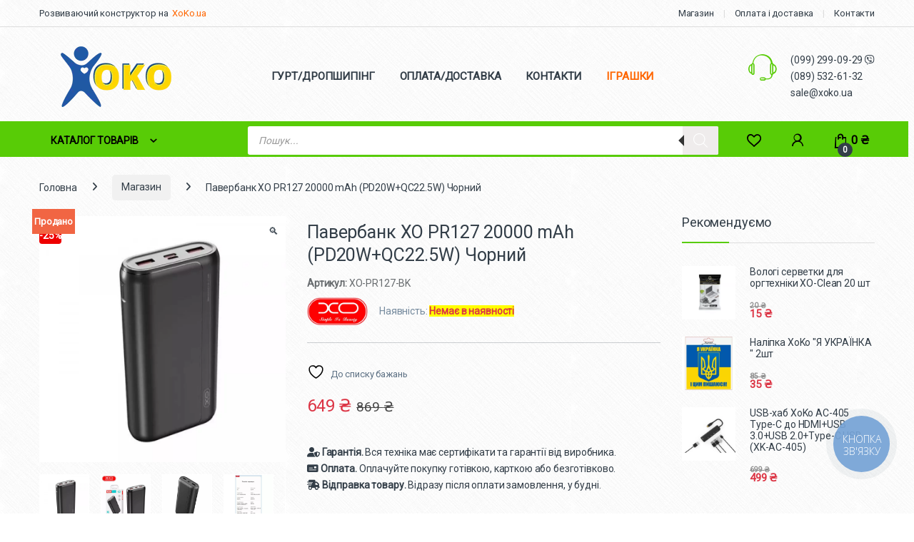

--- FILE ---
content_type: text/html; charset=UTF-8
request_url: https://el.xoko.ua/shop/paverbank-xo-pr127-20000-mah-pd20w-qc22-5w-chornyj/
body_size: 51107
content:
<!DOCTYPE html>
<html lang="uk" prefix="og: https://ogp.me/ns#">
<head>
<meta charset="UTF-8">
<meta name="viewport" content="width=device-width, initial-scale=1">
<link rel="profile" href="http://gmpg.org/xfn/11">
<link rel="pingback" href="https://el.xoko.ua/xmlrpc.php">

				<script>document.documentElement.className = document.documentElement.className + ' yes-js js_active js'</script>
			<script type="text/template" id="freeze-table-template">
  <div class="frzTbl antiscroll-wrap frzTbl--scrolled-to-left-edge">
    <div class="frzTbl-scroll-overlay antiscroll-inner">
        <div class="frzTbl-scroll-overlay__inner"></div>
    </div>
    <div class="frzTbl-content-wrapper">

        <!-- sticky outer heading -->
        <div class="frzTbl-fixed-heading-wrapper-outer">          
          <div class="frzTbl-fixed-heading-wrapper">
            <div class="frzTbl-fixed-heading-wrapper__inner">
              {{heading}}
            </div>    
          </div>
        </div>

        <!-- column shadows -->
        <div class="frzTbl-frozen-columns-wrapper">
          <!-- left -->
          <div class="frzTbl-frozen-columns-wrapper__columns frzTbl-frozen-columns-wrapper__columns--left {{hide-left-column}}"></div>
          <!-- right -->            
          <div class="frzTbl-frozen-columns-wrapper__columns frzTbl-frozen-columns-wrapper__columns--right {{hide-right-column}}"></div>
        </div>

        <!-- table -->
        <div class="frzTbl-table-wrapper">
          <div class="frzTbl-table-wrapper__inner">
            <div class="frzTbl-table-placeholder"></div>
          </div>
        </div>

    </div>
  </div>
</script><script type="text/template" id="tmpl-wcpt-product-form-loading-modal">
  <div class="wcpt-modal wcpt-product-form-loading-modal" data-wcpt-product-id="{{{ data.product_id }}}">
    <div class="wcpt-modal-content">
      <div class="wcpt-close-modal">
        <!-- close 'x' icon svg -->
        <span class="wcpt-icon wcpt-icon-x wcpt-close-modal-icon">
          <svg xmlns="http://www.w3.org/2000/svg" width="24" height="24" viewBox="0 0 24 24" fill="none" stroke="currentColor" stroke-width="2" stroke-linecap="round" stroke-linejoin="round" class="feather feather-x"><line x1="18" y1="6" x2="6" y2="18"></line><line x1="6" y1="6" x2="18" y2="18"></line>
          </svg>
        </span>
      </div>
      <span class="wcpt-product-form-loading-text">
        <i class="wcpt-ajax-badge">
          <!-- ajax loading icon svg -->
          <svg xmlns="http://www.w3.org/2000/svg" width="24" height="24" viewBox="0 0 24 24" fill="none" stroke="currentColor" stroke-width="2" stroke-linecap="round" stroke-linejoin="round" class="feather feather-loader" color="#384047">
            <line x1="12" y1="2" x2="12" y2="6"></line><line x1="12" y1="18" x2="12" y2="22"></line><line x1="4.93" y1="4.93" x2="7.76" y2="7.76"></line><line x1="16.24" y1="16.24" x2="19.07" y2="19.07"></line><line x1="2" y1="12" x2="6" y2="12"></line><line x1="18" y1="12" x2="22" y2="12"></line><line x1="4.93" y1="19.07" x2="7.76" y2="16.24"></line><line x1="16.24" y1="7.76" x2="19.07" y2="4.93"></line>
          </svg>
        </i>

        Завантаження&hellip;      </span>
    </div>
  </div>
</script>
<script type="text/template" id="tmpl-wcpt-cart-checkbox-trigger">
	<div 
		class="wcpt-cart-checkbox-trigger"
		data-wcpt-redirect-url=""
	>
		<style media="screen">
	@media(min-width:1200px){
		.wcpt-cart-checkbox-trigger {
			display: inline-block;
					}
	}
	@media(max-width:1100px){
		.wcpt-cart-checkbox-trigger {
			display: inline-block;
		}
	}

	.wcpt-cart-checkbox-trigger {
		background-color : #4CAF50; border-color : rgba(0, 0, 0, .1); color : rgba(255, 255, 255); 	}

</style>
		<span 
      class="wcpt-icon wcpt-icon-shopping-bag wcpt-cart-checkbox-trigger__shopping-icon "    ><svg xmlns="http://www.w3.org/2000/svg" width="24" height="24" viewBox="0 0 24 24" fill="none" stroke="currentColor" stroke-width="2" stroke-linecap="round" stroke-linejoin="round" class="feather feather-shopping-bag"><path d="M6 2L3 6v14a2 2 0 0 0 2 2h14a2 2 0 0 0 2-2V6l-3-4z"></path><line x1="3" y1="6" x2="21" y2="6"></line><path d="M16 10a4 4 0 0 1-8 0"></path></svg></span>		<span class="wcpt-cart-checkbox-trigger__text">Add selected (<span class="wcpt-total-selected"></span>) to cart</span>
		<span class="wcpt-cart-checkbox-trigger__close">✕</span>
	</div>
</script>	<style>img:is([sizes="auto" i], [sizes^="auto," i]) { contain-intrinsic-size: 3000px 1500px }</style>
	
<!-- Пошукова оптимізація (SEO) з Rank Math PRO - https://rankmath.com/ -->
<title>Павербанк XO PR127 20000 mАh (PD20W+QC22.5W) Чорний, ціна 649&nbsp;&#8372; - EL.XOKO.UA (XO-PR127-BK)</title>
<meta name="description" content="Павербанк XO PR127 20000 mАh (PD20W+QC22.5W) Чорний, купити в інтернет-магазині ➦ EL.XOKO.UA. ➦ Відгуки покупців, ✈ Швидка доставка, ☑ Гарантія від виробника!"/>
<meta name="robots" content="follow, index, max-snippet:-1, max-video-preview:-1, max-image-preview:large"/>
<link rel="canonical" href="https://el.xoko.ua/shop/paverbank-xo-pr127-20000-mah-pd20w-qc22-5w-chornyj/" />
<meta property="og:locale" content="uk_UA" />
<meta property="og:type" content="product" />
<meta property="og:title" content="Павербанк XO PR127 20000 mАh (PD20W+QC22.5W) Чорний, ціна 649&nbsp;&#8372; - EL.XOKO.UA (XO-PR127-BK)" />
<meta property="og:description" content="Павербанк XO PR127 20000 mАh (PD20W+QC22.5W) Чорний, купити в інтернет-магазині ➦ EL.XOKO.UA. ➦ Відгуки покупців, ✈ Швидка доставка, ☑ Гарантія від виробника!" />
<meta property="og:url" content="https://el.xoko.ua/shop/paverbank-xo-pr127-20000-mah-pd20w-qc22-5w-chornyj/" />
<meta property="og:site_name" content="EL.XOKO.UA" />
<meta property="og:updated_time" content="2025-09-23T06:34:28+02:00" />
<meta property="og:image" content="https://el.xoko.ua/wp-content/uploads/2023/11/xo-pr127-bk_1.webp" />
<meta property="og:image:secure_url" content="https://el.xoko.ua/wp-content/uploads/2023/11/xo-pr127-bk_1.webp" />
<meta property="og:image:width" content="600" />
<meta property="og:image:height" content="600" />
<meta property="og:image:alt" content="Павербанк XO PR127 20000 mАh (PD20W+QC22.5W) Чорний" />
<meta property="og:image:type" content="image/webp" />
<meta property="product:brand" content="XO" />
<meta property="product:price:amount" content="649" />
<meta property="product:price:currency" content="UAH" />
<meta property="product:retailer_item_id" content="XO-PR127-BK" />
<meta name="twitter:card" content="summary_large_image" />
<meta name="twitter:title" content="Павербанк XO PR127 20000 mАh (PD20W+QC22.5W) Чорний, ціна 649&nbsp;&#8372; - EL.XOKO.UA (XO-PR127-BK)" />
<meta name="twitter:description" content="Павербанк XO PR127 20000 mАh (PD20W+QC22.5W) Чорний, купити в інтернет-магазині ➦ EL.XOKO.UA. ➦ Відгуки покупців, ✈ Швидка доставка, ☑ Гарантія від виробника!" />
<meta name="twitter:image" content="https://el.xoko.ua/wp-content/uploads/2023/11/xo-pr127-bk_1.webp" />
<meta name="twitter:label1" content="Ціна" />
<meta name="twitter:data1" content="649&nbsp;&#8372;" />
<meta name="twitter:label2" content="Доступність" />
<meta name="twitter:data2" content="Немає в наявності" />
<script type="application/ld+json" class="rank-math-schema-pro">{"@context":"https://schema.org","@graph":[{"@type":"Place","@id":"https://el.xoko.ua/#place","address":{"@type":"PostalAddress","streetAddress":"\u041f\u0430\u043b\u0430\u0434\u0456\u043d\u0430 33","addressLocality":"\u041a\u0438\u0457\u0432","addressRegion":"\u041a\u0438\u0457\u0432","postalCode":"03164","addressCountry":"\u0423\u043a\u0440\u0430\u0457\u043d\u0430"}},{"@type":"Organization","@id":"https://el.xoko.ua/#organization","name":"EL.XOKO.UA","url":"https://el.xoko.ua","sameAs":["https://www.facebook.com/Lifedecision.ua/"],"email":"info@xoko.ua","address":{"@type":"PostalAddress","streetAddress":"\u041f\u0430\u043b\u0430\u0434\u0456\u043d\u0430 33","addressLocality":"\u041a\u0438\u0457\u0432","addressRegion":"\u041a\u0438\u0457\u0432","postalCode":"03164","addressCountry":"\u0423\u043a\u0440\u0430\u0457\u043d\u0430"},"logo":{"@type":"ImageObject","@id":"https://el.xoko.ua/#logo","url":"https://el.xoko.ua/wp-content/uploads/2023/05/cropped-fav-el.xoko-270.png","contentUrl":"https://el.xoko.ua/wp-content/uploads/2023/05/cropped-fav-el.xoko-270.png","caption":"EL.XOKO.UA","inLanguage":"uk","width":"512","height":"512"},"location":{"@id":"https://el.xoko.ua/#place"}},{"@type":"WebSite","@id":"https://el.xoko.ua/#website","url":"https://el.xoko.ua","name":"EL.XOKO.UA","publisher":{"@id":"https://el.xoko.ua/#organization"},"inLanguage":"uk"},{"@type":"ImageObject","@id":"https://el.xoko.ua/wp-content/uploads/2023/11/xo-pr127-bk_1.webp","url":"https://el.xoko.ua/wp-content/uploads/2023/11/xo-pr127-bk_1.webp","width":"600","height":"600","inLanguage":"uk"},{"@type":"ItemPage","@id":"https://el.xoko.ua/shop/paverbank-xo-pr127-20000-mah-pd20w-qc22-5w-chornyj/#webpage","url":"https://el.xoko.ua/shop/paverbank-xo-pr127-20000-mah-pd20w-qc22-5w-chornyj/","name":"\u041f\u0430\u0432\u0435\u0440\u0431\u0430\u043d\u043a XO PR127 20000 m\u0410h (PD20W+QC22.5W) \u0427\u043e\u0440\u043d\u0438\u0439, \u0446\u0456\u043d\u0430 649&nbsp;&#8372; - EL.XOKO.UA (XO-PR127-BK)","datePublished":"2023-11-06T23:04:41+02:00","dateModified":"2025-09-23T06:34:28+02:00","isPartOf":{"@id":"https://el.xoko.ua/#website"},"primaryImageOfPage":{"@id":"https://el.xoko.ua/wp-content/uploads/2023/11/xo-pr127-bk_1.webp"},"inLanguage":"uk"},{"@type":"Product","brand":{"@type":"Brand","name":"XO"},"name":"\u041f\u0430\u0432\u0435\u0440\u0431\u0430\u043d\u043a XO PR127 20000 m\u0410h (PD20W+QC22.5W) \u0427\u043e\u0440\u043d\u0438\u0439, \u0446\u0456\u043d\u0430 649&nbsp;&#8372; - EL.XOKO.UA (XO-PR127-BK)","description":"\u041f\u0430\u0432\u0435\u0440\u0431\u0430\u043d\u043a XO PR127 20000 m\u0410h (PD20W+QC22.5W) \u0427\u043e\u0440\u043d\u0438\u0439, \u043a\u0443\u043f\u0438\u0442\u0438 \u0432 \u0456\u043d\u0442\u0435\u0440\u043d\u0435\u0442-\u043c\u0430\u0433\u0430\u0437\u0438\u043d\u0456 \u27a6 EL.XOKO.UA. \u27a6 \u0412\u0456\u0434\u0433\u0443\u043a\u0438 \u043f\u043e\u043a\u0443\u043f\u0446\u0456\u0432, \u2708 \u0428\u0432\u0438\u0434\u043a\u0430 \u0434\u043e\u0441\u0442\u0430\u0432\u043a\u0430, \u2611 \u0413\u0430\u0440\u0430\u043d\u0442\u0456\u044f \u0432\u0456\u0434 \u0432\u0438\u0440\u043e\u0431\u043d\u0438\u043a\u0430!","sku":"XO-PR127-BK","category":"","mainEntityOfPage":{"@id":"https://el.xoko.ua/shop/paverbank-xo-pr127-20000-mah-pd20w-qc22-5w-chornyj/#webpage"},"image":[{"@type":"ImageObject","url":"https://el.xoko.ua/wp-content/uploads/2023/11/xo-pr127-bk_1.webp","height":"600","width":"600"},{"@type":"ImageObject","url":"https://el.xoko.ua/wp-content/uploads/2023/11/xo-pr127-bk_2.jpg","height":"760","width":"760"},{"@type":"ImageObject","url":"https://el.xoko.ua/wp-content/uploads/2023/11/xo-pr127-bk_3.jpg","height":"800","width":"800"},{"@type":"ImageObject","url":"https://el.xoko.ua/wp-content/uploads/2023/11/xo-pr127-bk_4.jpeg","height":"1024","width":"560"},{"@type":"ImageObject","url":"https://el.xoko.ua/wp-content/uploads/2023/11/xo-pr127-bk_5.jpeg","height":"1024","width":"560"},{"@type":"ImageObject","url":"https://el.xoko.ua/wp-content/uploads/2023/11/xo-pr127-bk_6.jpeg","height":"630","width":"630"},{"@type":"ImageObject","url":"https://el.xoko.ua/wp-content/uploads/2023/11/xo-pr127-bk_8.jpg","height":"806","width":"807"},{"@type":"ImageObject","url":"https://el.xoko.ua/wp-content/uploads/2023/11/xo-pr127-bk_9.jpeg","height":"1024","width":"1024"}],"offers":{"@type":"Offer","price":"649","priceCurrency":"UAH","priceValidUntil":"2027-12-31","availability":"https://schema.org/OutOfStock","itemCondition":"NewCondition","url":"https://el.xoko.ua/shop/paverbank-xo-pr127-20000-mah-pd20w-qc22-5w-chornyj/","seller":{"@type":"Organization","@id":"https://el.xoko.ua/","name":"EL.XOKO.UA","url":"https://el.xoko.ua","logo":"https://el.xoko.ua/wp-content/uploads/2023/05/cropped-fav-el.xoko-270.png"}},"@id":"https://el.xoko.ua/shop/paverbank-xo-pr127-20000-mah-pd20w-qc22-5w-chornyj/#richSnippet"}]}</script>
<!-- /Плагін Rank Math WordPress SEO -->

<link rel='dns-prefetch' href='//fonts.googleapis.com' />
<link href='https://fonts.gstatic.com' crossorigin rel='preconnect' />
<link rel="alternate" type="application/rss+xml" title="EL.XOKO.UA &raquo; стрічка" href="https://el.xoko.ua/feed/" />
<link rel="alternate" type="application/rss+xml" title="EL.XOKO.UA &raquo; Канал коментарів" href="https://el.xoko.ua/comments/feed/" />
<link rel="alternate" type="application/rss+xml" title="EL.XOKO.UA &raquo; Павербанк XO PR127 20000 mАh (PD20W+QC22.5W) Чорний Канал коментарів" href="https://el.xoko.ua/shop/paverbank-xo-pr127-20000-mah-pd20w-qc22-5w-chornyj/feed/" />
<script type="text/javascript">
/* <![CDATA[ */
window._wpemojiSettings = {"baseUrl":"https:\/\/s.w.org\/images\/core\/emoji\/15.0.3\/72x72\/","ext":".png","svgUrl":"https:\/\/s.w.org\/images\/core\/emoji\/15.0.3\/svg\/","svgExt":".svg","source":{"concatemoji":"https:\/\/el.xoko.ua\/wp-includes\/js\/wp-emoji-release.min.js?ver=6.7.4"}};
/*! This file is auto-generated */
!function(i,n){var o,s,e;function c(e){try{var t={supportTests:e,timestamp:(new Date).valueOf()};sessionStorage.setItem(o,JSON.stringify(t))}catch(e){}}function p(e,t,n){e.clearRect(0,0,e.canvas.width,e.canvas.height),e.fillText(t,0,0);var t=new Uint32Array(e.getImageData(0,0,e.canvas.width,e.canvas.height).data),r=(e.clearRect(0,0,e.canvas.width,e.canvas.height),e.fillText(n,0,0),new Uint32Array(e.getImageData(0,0,e.canvas.width,e.canvas.height).data));return t.every(function(e,t){return e===r[t]})}function u(e,t,n){switch(t){case"flag":return n(e,"\ud83c\udff3\ufe0f\u200d\u26a7\ufe0f","\ud83c\udff3\ufe0f\u200b\u26a7\ufe0f")?!1:!n(e,"\ud83c\uddfa\ud83c\uddf3","\ud83c\uddfa\u200b\ud83c\uddf3")&&!n(e,"\ud83c\udff4\udb40\udc67\udb40\udc62\udb40\udc65\udb40\udc6e\udb40\udc67\udb40\udc7f","\ud83c\udff4\u200b\udb40\udc67\u200b\udb40\udc62\u200b\udb40\udc65\u200b\udb40\udc6e\u200b\udb40\udc67\u200b\udb40\udc7f");case"emoji":return!n(e,"\ud83d\udc26\u200d\u2b1b","\ud83d\udc26\u200b\u2b1b")}return!1}function f(e,t,n){var r="undefined"!=typeof WorkerGlobalScope&&self instanceof WorkerGlobalScope?new OffscreenCanvas(300,150):i.createElement("canvas"),a=r.getContext("2d",{willReadFrequently:!0}),o=(a.textBaseline="top",a.font="600 32px Arial",{});return e.forEach(function(e){o[e]=t(a,e,n)}),o}function t(e){var t=i.createElement("script");t.src=e,t.defer=!0,i.head.appendChild(t)}"undefined"!=typeof Promise&&(o="wpEmojiSettingsSupports",s=["flag","emoji"],n.supports={everything:!0,everythingExceptFlag:!0},e=new Promise(function(e){i.addEventListener("DOMContentLoaded",e,{once:!0})}),new Promise(function(t){var n=function(){try{var e=JSON.parse(sessionStorage.getItem(o));if("object"==typeof e&&"number"==typeof e.timestamp&&(new Date).valueOf()<e.timestamp+604800&&"object"==typeof e.supportTests)return e.supportTests}catch(e){}return null}();if(!n){if("undefined"!=typeof Worker&&"undefined"!=typeof OffscreenCanvas&&"undefined"!=typeof URL&&URL.createObjectURL&&"undefined"!=typeof Blob)try{var e="postMessage("+f.toString()+"("+[JSON.stringify(s),u.toString(),p.toString()].join(",")+"));",r=new Blob([e],{type:"text/javascript"}),a=new Worker(URL.createObjectURL(r),{name:"wpTestEmojiSupports"});return void(a.onmessage=function(e){c(n=e.data),a.terminate(),t(n)})}catch(e){}c(n=f(s,u,p))}t(n)}).then(function(e){for(var t in e)n.supports[t]=e[t],n.supports.everything=n.supports.everything&&n.supports[t],"flag"!==t&&(n.supports.everythingExceptFlag=n.supports.everythingExceptFlag&&n.supports[t]);n.supports.everythingExceptFlag=n.supports.everythingExceptFlag&&!n.supports.flag,n.DOMReady=!1,n.readyCallback=function(){n.DOMReady=!0}}).then(function(){return e}).then(function(){var e;n.supports.everything||(n.readyCallback(),(e=n.source||{}).concatemoji?t(e.concatemoji):e.wpemoji&&e.twemoji&&(t(e.twemoji),t(e.wpemoji)))}))}((window,document),window._wpemojiSettings);
/* ]]> */
</script>
<link rel='stylesheet' id='font-awesome-css' href='https://el.xoko.ua/wp-content/plugins/advanced-product-labels-for-woocommerce/berocket/assets/css/font-awesome.min.css?ver=6.7.4' type='text/css' media='all' />
<style id='font-awesome-inline-css' type='text/css'>
[data-font="FontAwesome"]:before {font-family: 'FontAwesome' !important;content: attr(data-icon) !important;speak: none !important;font-weight: normal !important;font-variant: normal !important;text-transform: none !important;line-height: 1 !important;font-style: normal !important;-webkit-font-smoothing: antialiased !important;-moz-osx-font-smoothing: grayscale !important;}
</style>
<link rel='stylesheet' id='berocket_products_label_style-css' href='https://el.xoko.ua/wp-content/plugins/advanced-product-labels-for-woocommerce/css/frontend.css?ver=1.2.9.3' type='text/css' media='all' />
<style id='berocket_products_label_style-inline-css' type='text/css'>

        .berocket_better_labels:before,
        .berocket_better_labels:after {
            clear: both;
            content: " ";
            display: block;
        }
        .berocket_better_labels.berocket_better_labels_image {
            position: absolute!important;
            top: 0px!important;
            bottom: 0px!important;
            left: 0px!important;
            right: 0px!important;
            pointer-events: none;
        }
        .berocket_better_labels.berocket_better_labels_image * {
            pointer-events: none;
        }
        .berocket_better_labels.berocket_better_labels_image img,
        .berocket_better_labels.berocket_better_labels_image .fa,
        .berocket_better_labels.berocket_better_labels_image .berocket_color_label,
        .berocket_better_labels.berocket_better_labels_image .berocket_image_background,
        .berocket_better_labels .berocket_better_labels_line .br_alabel,
        .berocket_better_labels .berocket_better_labels_line .br_alabel span {
            pointer-events: all;
        }
        .berocket_better_labels .berocket_color_label,
        .br_alabel .berocket_color_label {
            width: 100%;
            height: 100%;
            display: block;
        }
        .berocket_better_labels .berocket_better_labels_position_left {
            text-align:left;
            float: left;
            clear: left;
        }
        .berocket_better_labels .berocket_better_labels_position_center {
            text-align:center;
        }
        .berocket_better_labels .berocket_better_labels_position_right {
            text-align:right;
            float: right;
            clear: right;
        }
        .berocket_better_labels.berocket_better_labels_label {
            clear: both
        }
        .berocket_better_labels .berocket_better_labels_line {
            line-height: 1px;
        }
        .berocket_better_labels.berocket_better_labels_label .berocket_better_labels_line {
            clear: none;
        }
        .berocket_better_labels .berocket_better_labels_position_left .berocket_better_labels_line {
            clear: left;
        }
        .berocket_better_labels .berocket_better_labels_position_right .berocket_better_labels_line {
            clear: right;
        }
        .berocket_better_labels .berocket_better_labels_line .br_alabel {
            display: inline-block;
            position: relative;
            top: 0!important;
            left: 0!important;
            right: 0!important;
            line-height: 1px;
        }.berocket_better_labels .berocket_better_labels_position {
                display: flex;
                flex-direction: column;
            }
            .berocket_better_labels .berocket_better_labels_position.berocket_better_labels_position_left {
                align-items: start;
            }
            .berocket_better_labels .berocket_better_labels_position.berocket_better_labels_position_right {
                align-items: end;
            }
            .rtl .berocket_better_labels .berocket_better_labels_position.berocket_better_labels_position_left {
                align-items: end;
            }
            .rtl .berocket_better_labels .berocket_better_labels_position.berocket_better_labels_position_right {
                align-items: start;
            }
            .berocket_better_labels .berocket_better_labels_position.berocket_better_labels_position_center {
                align-items: center;
            }
            .berocket_better_labels .berocket_better_labels_position .berocket_better_labels_inline {
                display: flex;
                align-items: start;
            }
</style>
<style id='wp-emoji-styles-inline-css' type='text/css'>

	img.wp-smiley, img.emoji {
		display: inline !important;
		border: none !important;
		box-shadow: none !important;
		height: 1em !important;
		width: 1em !important;
		margin: 0 0.07em !important;
		vertical-align: -0.1em !important;
		background: none !important;
		padding: 0 !important;
	}
</style>
<link rel='stylesheet' id='wp-block-library-css' href='https://el.xoko.ua/wp-includes/css/dist/block-library/style.min.css?ver=6.7.4' type='text/css' media='all' />
<style id='classic-theme-styles-inline-css' type='text/css'>
/*! This file is auto-generated */
.wp-block-button__link{color:#fff;background-color:#32373c;border-radius:9999px;box-shadow:none;text-decoration:none;padding:calc(.667em + 2px) calc(1.333em + 2px);font-size:1.125em}.wp-block-file__button{background:#32373c;color:#fff;text-decoration:none}
</style>
<style id='global-styles-inline-css' type='text/css'>
:root{--wp--preset--aspect-ratio--square: 1;--wp--preset--aspect-ratio--4-3: 4/3;--wp--preset--aspect-ratio--3-4: 3/4;--wp--preset--aspect-ratio--3-2: 3/2;--wp--preset--aspect-ratio--2-3: 2/3;--wp--preset--aspect-ratio--16-9: 16/9;--wp--preset--aspect-ratio--9-16: 9/16;--wp--preset--color--black: #000000;--wp--preset--color--cyan-bluish-gray: #abb8c3;--wp--preset--color--white: #ffffff;--wp--preset--color--pale-pink: #f78da7;--wp--preset--color--vivid-red: #cf2e2e;--wp--preset--color--luminous-vivid-orange: #ff6900;--wp--preset--color--luminous-vivid-amber: #fcb900;--wp--preset--color--light-green-cyan: #7bdcb5;--wp--preset--color--vivid-green-cyan: #00d084;--wp--preset--color--pale-cyan-blue: #8ed1fc;--wp--preset--color--vivid-cyan-blue: #0693e3;--wp--preset--color--vivid-purple: #9b51e0;--wp--preset--gradient--vivid-cyan-blue-to-vivid-purple: linear-gradient(135deg,rgba(6,147,227,1) 0%,rgb(155,81,224) 100%);--wp--preset--gradient--light-green-cyan-to-vivid-green-cyan: linear-gradient(135deg,rgb(122,220,180) 0%,rgb(0,208,130) 100%);--wp--preset--gradient--luminous-vivid-amber-to-luminous-vivid-orange: linear-gradient(135deg,rgba(252,185,0,1) 0%,rgba(255,105,0,1) 100%);--wp--preset--gradient--luminous-vivid-orange-to-vivid-red: linear-gradient(135deg,rgba(255,105,0,1) 0%,rgb(207,46,46) 100%);--wp--preset--gradient--very-light-gray-to-cyan-bluish-gray: linear-gradient(135deg,rgb(238,238,238) 0%,rgb(169,184,195) 100%);--wp--preset--gradient--cool-to-warm-spectrum: linear-gradient(135deg,rgb(74,234,220) 0%,rgb(151,120,209) 20%,rgb(207,42,186) 40%,rgb(238,44,130) 60%,rgb(251,105,98) 80%,rgb(254,248,76) 100%);--wp--preset--gradient--blush-light-purple: linear-gradient(135deg,rgb(255,206,236) 0%,rgb(152,150,240) 100%);--wp--preset--gradient--blush-bordeaux: linear-gradient(135deg,rgb(254,205,165) 0%,rgb(254,45,45) 50%,rgb(107,0,62) 100%);--wp--preset--gradient--luminous-dusk: linear-gradient(135deg,rgb(255,203,112) 0%,rgb(199,81,192) 50%,rgb(65,88,208) 100%);--wp--preset--gradient--pale-ocean: linear-gradient(135deg,rgb(255,245,203) 0%,rgb(182,227,212) 50%,rgb(51,167,181) 100%);--wp--preset--gradient--electric-grass: linear-gradient(135deg,rgb(202,248,128) 0%,rgb(113,206,126) 100%);--wp--preset--gradient--midnight: linear-gradient(135deg,rgb(2,3,129) 0%,rgb(40,116,252) 100%);--wp--preset--font-size--small: 13px;--wp--preset--font-size--medium: 20px;--wp--preset--font-size--large: 36px;--wp--preset--font-size--x-large: 42px;--wp--preset--spacing--20: 0.44rem;--wp--preset--spacing--30: 0.67rem;--wp--preset--spacing--40: 1rem;--wp--preset--spacing--50: 1.5rem;--wp--preset--spacing--60: 2.25rem;--wp--preset--spacing--70: 3.38rem;--wp--preset--spacing--80: 5.06rem;--wp--preset--shadow--natural: 6px 6px 9px rgba(0, 0, 0, 0.2);--wp--preset--shadow--deep: 12px 12px 50px rgba(0, 0, 0, 0.4);--wp--preset--shadow--sharp: 6px 6px 0px rgba(0, 0, 0, 0.2);--wp--preset--shadow--outlined: 6px 6px 0px -3px rgba(255, 255, 255, 1), 6px 6px rgba(0, 0, 0, 1);--wp--preset--shadow--crisp: 6px 6px 0px rgba(0, 0, 0, 1);}:where(.is-layout-flex){gap: 0.5em;}:where(.is-layout-grid){gap: 0.5em;}body .is-layout-flex{display: flex;}.is-layout-flex{flex-wrap: wrap;align-items: center;}.is-layout-flex > :is(*, div){margin: 0;}body .is-layout-grid{display: grid;}.is-layout-grid > :is(*, div){margin: 0;}:where(.wp-block-columns.is-layout-flex){gap: 2em;}:where(.wp-block-columns.is-layout-grid){gap: 2em;}:where(.wp-block-post-template.is-layout-flex){gap: 1.25em;}:where(.wp-block-post-template.is-layout-grid){gap: 1.25em;}.has-black-color{color: var(--wp--preset--color--black) !important;}.has-cyan-bluish-gray-color{color: var(--wp--preset--color--cyan-bluish-gray) !important;}.has-white-color{color: var(--wp--preset--color--white) !important;}.has-pale-pink-color{color: var(--wp--preset--color--pale-pink) !important;}.has-vivid-red-color{color: var(--wp--preset--color--vivid-red) !important;}.has-luminous-vivid-orange-color{color: var(--wp--preset--color--luminous-vivid-orange) !important;}.has-luminous-vivid-amber-color{color: var(--wp--preset--color--luminous-vivid-amber) !important;}.has-light-green-cyan-color{color: var(--wp--preset--color--light-green-cyan) !important;}.has-vivid-green-cyan-color{color: var(--wp--preset--color--vivid-green-cyan) !important;}.has-pale-cyan-blue-color{color: var(--wp--preset--color--pale-cyan-blue) !important;}.has-vivid-cyan-blue-color{color: var(--wp--preset--color--vivid-cyan-blue) !important;}.has-vivid-purple-color{color: var(--wp--preset--color--vivid-purple) !important;}.has-black-background-color{background-color: var(--wp--preset--color--black) !important;}.has-cyan-bluish-gray-background-color{background-color: var(--wp--preset--color--cyan-bluish-gray) !important;}.has-white-background-color{background-color: var(--wp--preset--color--white) !important;}.has-pale-pink-background-color{background-color: var(--wp--preset--color--pale-pink) !important;}.has-vivid-red-background-color{background-color: var(--wp--preset--color--vivid-red) !important;}.has-luminous-vivid-orange-background-color{background-color: var(--wp--preset--color--luminous-vivid-orange) !important;}.has-luminous-vivid-amber-background-color{background-color: var(--wp--preset--color--luminous-vivid-amber) !important;}.has-light-green-cyan-background-color{background-color: var(--wp--preset--color--light-green-cyan) !important;}.has-vivid-green-cyan-background-color{background-color: var(--wp--preset--color--vivid-green-cyan) !important;}.has-pale-cyan-blue-background-color{background-color: var(--wp--preset--color--pale-cyan-blue) !important;}.has-vivid-cyan-blue-background-color{background-color: var(--wp--preset--color--vivid-cyan-blue) !important;}.has-vivid-purple-background-color{background-color: var(--wp--preset--color--vivid-purple) !important;}.has-black-border-color{border-color: var(--wp--preset--color--black) !important;}.has-cyan-bluish-gray-border-color{border-color: var(--wp--preset--color--cyan-bluish-gray) !important;}.has-white-border-color{border-color: var(--wp--preset--color--white) !important;}.has-pale-pink-border-color{border-color: var(--wp--preset--color--pale-pink) !important;}.has-vivid-red-border-color{border-color: var(--wp--preset--color--vivid-red) !important;}.has-luminous-vivid-orange-border-color{border-color: var(--wp--preset--color--luminous-vivid-orange) !important;}.has-luminous-vivid-amber-border-color{border-color: var(--wp--preset--color--luminous-vivid-amber) !important;}.has-light-green-cyan-border-color{border-color: var(--wp--preset--color--light-green-cyan) !important;}.has-vivid-green-cyan-border-color{border-color: var(--wp--preset--color--vivid-green-cyan) !important;}.has-pale-cyan-blue-border-color{border-color: var(--wp--preset--color--pale-cyan-blue) !important;}.has-vivid-cyan-blue-border-color{border-color: var(--wp--preset--color--vivid-cyan-blue) !important;}.has-vivid-purple-border-color{border-color: var(--wp--preset--color--vivid-purple) !important;}.has-vivid-cyan-blue-to-vivid-purple-gradient-background{background: var(--wp--preset--gradient--vivid-cyan-blue-to-vivid-purple) !important;}.has-light-green-cyan-to-vivid-green-cyan-gradient-background{background: var(--wp--preset--gradient--light-green-cyan-to-vivid-green-cyan) !important;}.has-luminous-vivid-amber-to-luminous-vivid-orange-gradient-background{background: var(--wp--preset--gradient--luminous-vivid-amber-to-luminous-vivid-orange) !important;}.has-luminous-vivid-orange-to-vivid-red-gradient-background{background: var(--wp--preset--gradient--luminous-vivid-orange-to-vivid-red) !important;}.has-very-light-gray-to-cyan-bluish-gray-gradient-background{background: var(--wp--preset--gradient--very-light-gray-to-cyan-bluish-gray) !important;}.has-cool-to-warm-spectrum-gradient-background{background: var(--wp--preset--gradient--cool-to-warm-spectrum) !important;}.has-blush-light-purple-gradient-background{background: var(--wp--preset--gradient--blush-light-purple) !important;}.has-blush-bordeaux-gradient-background{background: var(--wp--preset--gradient--blush-bordeaux) !important;}.has-luminous-dusk-gradient-background{background: var(--wp--preset--gradient--luminous-dusk) !important;}.has-pale-ocean-gradient-background{background: var(--wp--preset--gradient--pale-ocean) !important;}.has-electric-grass-gradient-background{background: var(--wp--preset--gradient--electric-grass) !important;}.has-midnight-gradient-background{background: var(--wp--preset--gradient--midnight) !important;}.has-small-font-size{font-size: var(--wp--preset--font-size--small) !important;}.has-medium-font-size{font-size: var(--wp--preset--font-size--medium) !important;}.has-large-font-size{font-size: var(--wp--preset--font-size--large) !important;}.has-x-large-font-size{font-size: var(--wp--preset--font-size--x-large) !important;}
:where(.wp-block-post-template.is-layout-flex){gap: 1.25em;}:where(.wp-block-post-template.is-layout-grid){gap: 1.25em;}
:where(.wp-block-columns.is-layout-flex){gap: 2em;}:where(.wp-block-columns.is-layout-grid){gap: 2em;}
:root :where(.wp-block-pullquote){font-size: 1.5em;line-height: 1.6;}
</style>
<link rel='stylesheet' id='wcmamtx-frontend-unique-css' href='https://el.xoko.ua/wp-content/plugins/customize-my-account-for-woocommerce-pro/assets/css/frontend-unique.css?ver=6.7.4' type='text/css' media='all' />
<link rel='stylesheet' id='formcraft-common-css' href='https://el.xoko.ua/wp-content/plugins/formcraft3/dist/formcraft-common.css?ver=3.9.11' type='text/css' media='all' />
<link rel='stylesheet' id='formcraft-form-css' href='https://el.xoko.ua/wp-content/plugins/formcraft3/dist/form.css?ver=3.9.11' type='text/css' media='all' />
<link rel='stylesheet' id='antiscroll-css' href='https://el.xoko.ua/wp-content/plugins/wc-product-table-pro/assets/antiscroll/css.min.css?ver=3.9.0' type='text/css' media='all' />
<link rel='stylesheet' id='freeze_table-css' href='https://el.xoko.ua/wp-content/plugins/wc-product-table-pro/assets/freeze_table_v2/css.min.css?ver=3.9.0' type='text/css' media='all' />
<link rel='stylesheet' id='photoswipe-css' href='https://el.xoko.ua/wp-content/plugins/woocommerce/assets/css/photoswipe/photoswipe.min.css?ver=3.9.0' type='text/css' media='all' />
<link rel='stylesheet' id='photoswipe-default-skin-css' href='https://el.xoko.ua/wp-content/plugins/woocommerce/assets/css/photoswipe/default-skin/default-skin.min.css?ver=3.9.0' type='text/css' media='all' />
<link rel='stylesheet' id='multirange-css' href='https://el.xoko.ua/wp-content/plugins/wc-product-table-pro/assets/multirange/css.min.css?ver=3.9.0' type='text/css' media='all' />
<link rel='stylesheet' id='wcpt-css' href='https://el.xoko.ua/wp-content/plugins/wc-product-table-pro/assets/css.min.css?ver=3.9.0' type='text/css' media='all' />
<style id='wcpt-inline-css' type='text/css'>

    .mejs-button>button {
      background: transparent url(https://el.xoko.ua/wp-includes/js/mediaelement/mejs-controls.svg) !important;
    }
    .mejs-mute>button {
      background-position: -60px 0 !important;
    }    
    .mejs-unmute>button {
      background-position: -40px 0 !important;
    }    
    .mejs-pause>button {
      background-position: -20px 0 !important;
    }    
  
  .wcpt table.order-quantity-based-wholesale-pricing-view { /* freeze table compatibility */
  max-width: 200px;
  margin: 0 !important;
  }

  .wcpt-wholesale--variation-view-enabled .wcpt-wholesale__default-view,
  .wcpt-wholesale__variation-view {
  display: none;
  }

  .wcpt-wholesale--default-view-enabled .wcpt-wholesale__default-view,
  .wcpt-wholesale--variation-view-enabled .wcpt-wholesale__variation-view {
  display: inline-block;
  }

  .wcpt-wholesale__variation-view__variation-is-on-wholesale-view,
  .wcpt-wholesale__variation-view__variation-is-not-on-wholesale-view {
  display: none;
  }

  .wcpt-wholesale--variation-is-on-wholesale-view-enabled
  .wcpt-wholesale__variation-view__variation-is-on-wholesale-view,
  .wcpt-wholesale--variation-is-not-on-wholesale-view-enabled
  .wcpt-wholesale__variation-view__variation-is-not-on-wholesale-view {
  display: inline-block;
  }

  
</style>
<link rel='stylesheet' id='mediaelement-css' href='https://el.xoko.ua/wp-includes/js/mediaelement/mediaelementplayer-legacy.min.css?ver=4.2.17' type='text/css' media='all' />
<link rel='stylesheet' id='wp-mediaelement-css' href='https://el.xoko.ua/wp-includes/js/mediaelement/wp-mediaelement.min.css?ver=6.7.4' type='text/css' media='all' />
<link rel='stylesheet' id='wwpp_single_product_page_css-css' href='https://el.xoko.ua/wp-content/plugins/woocommerce-wholesale-prices-premium/css/wwpp-single-product-page.css?ver=2.0.3' type='text/css' media='all' />
<style id='woocommerce-inline-inline-css' type='text/css'>
.woocommerce form .form-row .required { visibility: visible; }
</style>
<link rel='stylesheet' id='brands-styles-css' href='https://el.xoko.ua/wp-content/plugins/woocommerce/assets/css/brands.css?ver=10.3.7' type='text/css' media='all' />
<link rel='stylesheet' id='dgwt-wcas-style-css' href='https://el.xoko.ua/wp-content/plugins/ajax-search-for-woocommerce-premium/assets/css/style.min.css?ver=1.30.1' type='text/css' media='all' />
<link rel='stylesheet' id='font-electro-css' href='https://el.xoko.ua/wp-content/themes/electro/assets/css/font-electro.css?ver=3.6.5' type='text/css' media='all' />
<link rel='stylesheet' id='fontawesome-css' href='https://el.xoko.ua/wp-content/themes/electro/assets/vendor/fontawesome/css/all.min.css?ver=3.6.5' type='text/css' media='all' />
<link rel='stylesheet' id='animate-css-css' href='https://el.xoko.ua/wp-content/themes/electro/assets/vendor/animate.css/animate.min.css?ver=3.6.5' type='text/css' media='all' />
<link rel='stylesheet' id='electro-style-css' href='https://el.xoko.ua/wp-content/themes/electro/style.min.css?ver=3.6.5' type='text/css' media='all' />
<link rel="preload" as="style" href="https://fonts.googleapis.com/css?family=Roboto:400&#038;subset=cyrillic-ext&#038;display=swap&#038;ver=1747417961" /><link rel="stylesheet" href="https://fonts.googleapis.com/css?family=Roboto:400&#038;subset=cyrillic-ext&#038;display=swap&#038;ver=1747417961" media="print" onload="this.media='all'"><noscript><link rel="stylesheet" href="https://fonts.googleapis.com/css?family=Roboto:400&#038;subset=cyrillic-ext&#038;display=swap&#038;ver=1747417961" /></noscript><script type="text/template" id="tmpl-variation-template">
	<div class="woocommerce-variation-description">{{{ data.variation.variation_description }}}</div>
	<div class="woocommerce-variation-price">{{{ data.variation.price_html }}}</div>
	<div class="woocommerce-variation-availability">{{{ data.variation.availability_html }}}</div>
</script>
<script type="text/template" id="tmpl-unavailable-variation-template">
	<p role="alert">На жаль, цей товар недоступний. Будь ласка, виберіть інше поєднання.</p>
</script>
  <script>
    if (typeof wcpt_persist_params === 'undefined') {
      var wcpt_persist_params = [];
    }
    wcpt_persist_params.push('hide_form');
  </script>
    <script>   if (typeof wcpt_persist_params === 'undefined') { var wcpt_persist_params = []; } wcpt_persist_params = wcpt_persist_params.concat(["min_price","max_price","rating_filter","filter_brend","filter_diahonal-ekranu","filter_dovzhyna","filter_harantiia","filter_kilkist-rozetok","filter_kilkist-usb-portiv","filter_klejovyj-shar","filter_kolir","filter_komplektatsiia","filter_kraina-reiestratsii-brendu","filter_kraina-vyrobnytstva","filter_material","filter_mistkist","filter_naiavnist-ramky","filter_porty","filter_poverkhnia","filter_robochi-temperatury","filter_rozdilna-zdatnist-video","filter_rozmir","filter_rozmir-lampy","filter_rozmiry-upakovky-mm","filter_sensor","filter_seriia","filter_shvydka-zariadka","filter_sumisnyj-brend","filter_typ","filter_vykhidnyj-strum","filter_vyrobnyk","filter_vysota-shtatyva-max","filter_zhyvlennia"]);
  </script>
  <script type="text/javascript" src="https://el.xoko.ua/wp-includes/js/jquery/jquery.min.js?ver=3.7.1" id="jquery-core-js"></script>
<script type="text/javascript" src="https://el.xoko.ua/wp-includes/js/jquery/jquery-migrate.min.js?ver=3.4.1" id="jquery-migrate-js"></script>
<script type="text/javascript" id="jquery-js-after">
/* <![CDATA[ */
if (typeof (window.wpfReadyList) == "undefined") {
			var v = jQuery.fn.jquery;
			if (v && parseInt(v) >= 3 && window.self === window.top) {
				var readyList=[];
				window.originalReadyMethod = jQuery.fn.ready;
				jQuery.fn.ready = function(){
					if(arguments.length && arguments.length > 0 && typeof arguments[0] === "function") {
						readyList.push({"c": this, "a": arguments});
					}
					return window.originalReadyMethod.apply( this, arguments );
				};
				window.wpfReadyList = readyList;
			}}
/* ]]> */
</script>
<script type="text/javascript" src="https://el.xoko.ua/wp-content/plugins/customize-my-account-for-woocommerce-pro/assets/js/frontend-unique.js?ver=6.7.4" id="wcmamtx-frontend-unique-js"></script>
<script type="text/javascript" src="https://el.xoko.ua/wp-includes/js/underscore.min.js?ver=1.13.7" id="underscore-js"></script>
<script type="text/javascript" id="wp-util-js-extra">
/* <![CDATA[ */
var _wpUtilSettings = {"ajax":{"url":"\/wp-admin\/admin-ajax.php"}};
/* ]]> */
</script>
<script type="text/javascript" src="https://el.xoko.ua/wp-includes/js/wp-util.min.js?ver=6.7.4" id="wp-util-js"></script>
<script type="text/javascript" id="wc-add-to-cart-js-extra">
/* <![CDATA[ */
var wc_add_to_cart_params = {"ajax_url":"\/wp-admin\/admin-ajax.php","wc_ajax_url":"\/?wc-ajax=%%endpoint%%","i18n_view_cart":"\u041f\u0435\u0440\u0435\u0433\u043b\u044f\u043d\u0443\u0442\u0438 \u043a\u043e\u0448\u0438\u043a","cart_url":"https:\/\/el.xoko.ua\/cart\/","is_cart":"","cart_redirect_after_add":"no"};
/* ]]> */
</script>
<script type="text/javascript" src="https://el.xoko.ua/wp-content/plugins/woocommerce/assets/js/frontend/add-to-cart.min.js?ver=10.3.7" id="wc-add-to-cart-js" data-wp-strategy="defer"></script>
<script type="text/javascript" id="wc-add-to-cart-variation-js-extra">
/* <![CDATA[ */
var wc_add_to_cart_variation_params = {"wc_ajax_url":"\/?wc-ajax=%%endpoint%%","i18n_no_matching_variations_text":"\u041d\u0430 \u0436\u0430\u043b\u044c, \u043d\u0435\u043c\u0430\u0454 \u0442\u043e\u0432\u0430\u0440\u0456\u0432, \u044f\u043a\u0456 \u0431 \u0432\u0456\u0434\u043f\u043e\u0432\u0456\u0434\u0430\u043b\u0438 \u0432\u0430\u0448\u043e\u043c\u0443 \u0432\u0438\u0431\u043e\u0440\u0443. \u0411\u0443\u0434\u044c \u043b\u0430\u0441\u043a\u0430, \u0432\u0438\u0431\u0435\u0440\u0456\u0442\u044c \u0456\u043d\u0448\u0435 \u043f\u043e\u0454\u0434\u043d\u0430\u043d\u043d\u044f.","i18n_make_a_selection_text":"\u0411\u0443\u0434\u044c \u043b\u0430\u0441\u043a\u0430, \u0432\u0438\u0431\u0435\u0440\u0456\u0442\u044c \u043f\u0430\u0440\u0430\u043c\u0435\u0442\u0440\u0438 \u0442\u043e\u0432\u0430\u0440\u0443, \u043f\u0435\u0440\u0448 \u043d\u0456\u0436 \u0434\u043e\u0434\u0430\u0442\u0438 \u0439\u043e\u0433\u043e \u0434\u043e \u043a\u043e\u0448\u0438\u043a\u0430.","i18n_unavailable_text":"\u041d\u0430 \u0436\u0430\u043b\u044c, \u0446\u0435\u0439 \u0442\u043e\u0432\u0430\u0440 \u043d\u0435\u0434\u043e\u0441\u0442\u0443\u043f\u043d\u0438\u0439. \u0411\u0443\u0434\u044c \u043b\u0430\u0441\u043a\u0430, \u0432\u0438\u0431\u0435\u0440\u0456\u0442\u044c \u0456\u043d\u0448\u0435 \u043f\u043e\u0454\u0434\u043d\u0430\u043d\u043d\u044f.","i18n_reset_alert_text":"\u0412\u0430\u0448 \u0432\u0438\u0431\u0456\u0440 \u0431\u0443\u043b\u043e \u0441\u043a\u0438\u043d\u0443\u0442\u043e. \u0412\u0438\u0431\u0435\u0440\u0456\u0442\u044c \u043f\u0430\u0440\u0430\u043c\u0435\u0442\u0440\u0438 \u0442\u043e\u0432\u0430\u0440\u0443, \u043f\u0435\u0440\u0448 \u043d\u0456\u0436 \u0434\u043e\u0434\u0430\u0442\u0438 \u0439\u043e\u0433\u043e \u0434\u043e \u043a\u043e\u0448\u0438\u043a\u0430."};
/* ]]> */
</script>
<script type="text/javascript" src="https://el.xoko.ua/wp-content/plugins/woocommerce/assets/js/frontend/add-to-cart-variation.min.js?ver=10.3.7" id="wc-add-to-cart-variation-js" defer="defer" data-wp-strategy="defer"></script>
<script type="text/javascript" src="https://el.xoko.ua/wp-content/plugins/woocommerce/assets/js/zoom/jquery.zoom.min.js?ver=1.7.21-wc.10.3.7" id="wc-zoom-js" defer="defer" data-wp-strategy="defer"></script>
<script type="text/javascript" src="https://el.xoko.ua/wp-content/plugins/woocommerce/assets/js/flexslider/jquery.flexslider.min.js?ver=2.7.2-wc.10.3.7" id="wc-flexslider-js" defer="defer" data-wp-strategy="defer"></script>
<script type="text/javascript" src="https://el.xoko.ua/wp-content/plugins/woocommerce/assets/js/photoswipe/photoswipe.min.js?ver=4.1.1-wc.10.3.7" id="wc-photoswipe-js" defer="defer" data-wp-strategy="defer"></script>
<script type="text/javascript" src="https://el.xoko.ua/wp-content/plugins/woocommerce/assets/js/photoswipe/photoswipe-ui-default.min.js?ver=4.1.1-wc.10.3.7" id="wc-photoswipe-ui-default-js" defer="defer" data-wp-strategy="defer"></script>
<script type="text/javascript" id="wc-single-product-js-extra">
/* <![CDATA[ */
var wc_single_product_params = {"i18n_required_rating_text":"\u0411\u0443\u0434\u044c \u043b\u0430\u0441\u043a\u0430, \u043e\u0446\u0456\u043d\u0456\u0442\u044c","i18n_rating_options":["1 \u0437 5 \u0437\u0456\u0440\u043e\u043a","2 \u0437 5 \u0437\u0456\u0440\u043e\u043a","3 \u0437 5 \u0437\u0456\u0440\u043e\u043a","4 \u0437 5 \u0437\u0456\u0440\u043e\u043a","5 \u0437 5 \u0437\u0456\u0440\u043e\u043a"],"i18n_product_gallery_trigger_text":"\u041f\u0435\u0440\u0435\u0433\u043b\u044f\u0434 \u0433\u0430\u043b\u0435\u0440\u0435\u0457 \u0437\u043e\u0431\u0440\u0430\u0436\u0435\u043d\u044c \u0443 \u043f\u043e\u0432\u043d\u043e\u0435\u043a\u0440\u0430\u043d\u043d\u043e\u043c\u0443 \u0440\u0435\u0436\u0438\u043c\u0456","review_rating_required":"yes","flexslider":{"rtl":false,"animation":"slide","smoothHeight":true,"directionNav":false,"controlNav":true,"slideshow":false,"animationSpeed":500,"animationLoop":false,"allowOneSlide":false},"zoom_enabled":"1","zoom_options":[],"photoswipe_enabled":"1","photoswipe_options":{"shareEl":false,"closeOnScroll":false,"history":false,"hideAnimationDuration":0,"showAnimationDuration":0},"flexslider_enabled":"1"};
/* ]]> */
</script>
<script type="text/javascript" src="https://el.xoko.ua/wp-content/plugins/woocommerce/assets/js/frontend/single-product.min.js?ver=10.3.7" id="wc-single-product-js" defer="defer" data-wp-strategy="defer"></script>
<script type="text/javascript" src="https://el.xoko.ua/wp-content/plugins/woocommerce/assets/js/jquery-blockui/jquery.blockUI.min.js?ver=2.7.0-wc.10.3.7" id="wc-jquery-blockui-js" defer="defer" data-wp-strategy="defer"></script>
<script type="text/javascript" src="https://el.xoko.ua/wp-content/plugins/woocommerce/assets/js/js-cookie/js.cookie.min.js?ver=2.1.4-wc.10.3.7" id="wc-js-cookie-js" defer="defer" data-wp-strategy="defer"></script>
<script type="text/javascript" id="woocommerce-js-extra">
/* <![CDATA[ */
var woocommerce_params = {"ajax_url":"\/wp-admin\/admin-ajax.php","wc_ajax_url":"\/?wc-ajax=%%endpoint%%","i18n_password_show":"\u041f\u043e\u043a\u0430\u0437\u0430\u0442\u0438 \u043f\u0430\u0440\u043e\u043b\u044c","i18n_password_hide":"\u0421\u0445\u043e\u0432\u0430\u0442\u0438 \u043f\u0430\u0440\u043e\u043b\u044c"};
/* ]]> */
</script>
<script type="text/javascript" src="https://el.xoko.ua/wp-content/plugins/woocommerce/assets/js/frontend/woocommerce.min.js?ver=10.3.7" id="woocommerce-js" defer="defer" data-wp-strategy="defer"></script>
<script type="text/javascript" src="https://el.xoko.ua/wp-content/plugins/js_composer/assets/js/vendors/woocommerce-add-to-cart.js?ver=8.1" id="vc_woocommerce-add-to-cart-js-js"></script>
<script type="text/javascript" id="wc-cart-fragments-js-extra">
/* <![CDATA[ */
var wc_cart_fragments_params = {"ajax_url":"\/wp-admin\/admin-ajax.php","wc_ajax_url":"\/?wc-ajax=%%endpoint%%","cart_hash_key":"wc_cart_hash_76bf734581f5d98080d02beca07f7c3a","fragment_name":"wc_fragments_76bf734581f5d98080d02beca07f7c3a","request_timeout":"5000"};
/* ]]> */
</script>
<script type="text/javascript" src="https://el.xoko.ua/wp-content/plugins/woocommerce/assets/js/frontend/cart-fragments.min.js?ver=10.3.7" id="wc-cart-fragments-js" defer="defer" data-wp-strategy="defer"></script>
<script></script><link rel="https://api.w.org/" href="https://el.xoko.ua/wp-json/" /><link rel="alternate" title="JSON" type="application/json" href="https://el.xoko.ua/wp-json/wp/v2/product/12955" /><link rel="alternate" title="oEmbed (JSON)" type="application/json+oembed" href="https://el.xoko.ua/wp-json/oembed/1.0/embed?url=https%3A%2F%2Fel.xoko.ua%2Fshop%2Fpaverbank-xo-pr127-20000-mah-pd20w-qc22-5w-chornyj%2F" />
<link rel="alternate" title="oEmbed (XML)" type="text/xml+oembed" href="https://el.xoko.ua/wp-json/oembed/1.0/embed?url=https%3A%2F%2Fel.xoko.ua%2Fshop%2Fpaverbank-xo-pr127-20000-mah-pd20w-qc22-5w-chornyj%2F&#038;format=xml" />
<meta name="generator" content="Redux 4.5.9" /><style>.product .images {position: relative;}</style><meta name="wwp" content="yes" />		<style>
			.dgwt-wcas-ico-magnifier,.dgwt-wcas-ico-magnifier-handler{max-width:20px}.dgwt-wcas-search-wrapp{max-width:600px}		</style>
			<noscript><style>.woocommerce-product-gallery{ opacity: 1 !important; }</style></noscript>
	<meta name="generator" content="Powered by WPBakery Page Builder - drag and drop page builder for WordPress."/>
<style type="text/css" id="custom-background-css">
body.custom-background { background-image: url("https://el.xoko.ua/wp-content/uploads/2023/06/background51.png"); background-position: left top; background-size: auto; background-repeat: repeat; background-attachment: scroll; }
</style>
	<meta name="generator" content="Powered by Slider Revolution 6.7.37 - responsive, Mobile-Friendly Slider Plugin for WordPress with comfortable drag and drop interface." />
<link rel="icon" href="https://el.xoko.ua/wp-content/uploads/2023/05/cropped-fav-el.xoko-270-32x32.png" sizes="32x32" />
<link rel="icon" href="https://el.xoko.ua/wp-content/uploads/2023/05/cropped-fav-el.xoko-270-192x192.png" sizes="192x192" />
<link rel="apple-touch-icon" href="https://el.xoko.ua/wp-content/uploads/2023/05/cropped-fav-el.xoko-270-180x180.png" />
<meta name="msapplication-TileImage" content="https://el.xoko.ua/wp-content/uploads/2023/05/cropped-fav-el.xoko-270-270x270.png" />
<script>function setREVStartSize(e){
			//window.requestAnimationFrame(function() {
				window.RSIW = window.RSIW===undefined ? window.innerWidth : window.RSIW;
				window.RSIH = window.RSIH===undefined ? window.innerHeight : window.RSIH;
				try {
					var pw = document.getElementById(e.c).parentNode.offsetWidth,
						newh;
					pw = pw===0 || isNaN(pw) || (e.l=="fullwidth" || e.layout=="fullwidth") ? window.RSIW : pw;
					e.tabw = e.tabw===undefined ? 0 : parseInt(e.tabw);
					e.thumbw = e.thumbw===undefined ? 0 : parseInt(e.thumbw);
					e.tabh = e.tabh===undefined ? 0 : parseInt(e.tabh);
					e.thumbh = e.thumbh===undefined ? 0 : parseInt(e.thumbh);
					e.tabhide = e.tabhide===undefined ? 0 : parseInt(e.tabhide);
					e.thumbhide = e.thumbhide===undefined ? 0 : parseInt(e.thumbhide);
					e.mh = e.mh===undefined || e.mh=="" || e.mh==="auto" ? 0 : parseInt(e.mh,0);
					if(e.layout==="fullscreen" || e.l==="fullscreen")
						newh = Math.max(e.mh,window.RSIH);
					else{
						e.gw = Array.isArray(e.gw) ? e.gw : [e.gw];
						for (var i in e.rl) if (e.gw[i]===undefined || e.gw[i]===0) e.gw[i] = e.gw[i-1];
						e.gh = e.el===undefined || e.el==="" || (Array.isArray(e.el) && e.el.length==0)? e.gh : e.el;
						e.gh = Array.isArray(e.gh) ? e.gh : [e.gh];
						for (var i in e.rl) if (e.gh[i]===undefined || e.gh[i]===0) e.gh[i] = e.gh[i-1];
											
						var nl = new Array(e.rl.length),
							ix = 0,
							sl;
						e.tabw = e.tabhide>=pw ? 0 : e.tabw;
						e.thumbw = e.thumbhide>=pw ? 0 : e.thumbw;
						e.tabh = e.tabhide>=pw ? 0 : e.tabh;
						e.thumbh = e.thumbhide>=pw ? 0 : e.thumbh;
						for (var i in e.rl) nl[i] = e.rl[i]<window.RSIW ? 0 : e.rl[i];
						sl = nl[0];
						for (var i in nl) if (sl>nl[i] && nl[i]>0) { sl = nl[i]; ix=i;}
						var m = pw>(e.gw[ix]+e.tabw+e.thumbw) ? 1 : (pw-(e.tabw+e.thumbw)) / (e.gw[ix]);
						newh =  (e.gh[ix] * m) + (e.tabh + e.thumbh);
					}
					var el = document.getElementById(e.c);
					if (el!==null && el) el.style.height = newh+"px";
					el = document.getElementById(e.c+"_wrapper");
					if (el!==null && el) {
						el.style.height = newh+"px";
						el.style.display = "block";
					}
				} catch(e){
					console.log("Failure at Presize of Slider:" + e)
				}
			//});
		  };</script>
<style type="text/css">
        .footer-call-us .call-us-icon i,
        .header-support-info .support-icon i,
        .header-support-inner .support-icon,
        .widget_electro_products_filter .widget_layered_nav li > a:hover::before,
        .widget_electro_products_filter .widget_layered_nav li > a:focus::before,
        .widget_electro_products_filter .widget_product_categories li > a:hover::before,
        .widget_electro_products_filter .widget_product_categories li > a:focus::before,
        .widget_electro_products_filter .widget_layered_nav li.chosen > a::before,
        .widget_electro_products_filter .widget_product_categories li.current-cat > a::before,
        .features-list .media-left i,
        .secondary-nav>.dropdown.open >a::before,
        .secondary-nav>.dropdown.show >a::before,
        p.stars a,
        .top-bar.top-bar-v1 #menu-top-bar-left.nav-inline .menu-item > a i,
        .handheld-footer .handheld-footer-bar .footer-call-us .call-us-text span,
        .footer-v2 .handheld-footer .handheld-footer-bar .footer-call-us .call-us-text span,
        .top-bar .menu-item.customer-support i,
        .header-v13 .primary-nav-menu .nav-inline>.menu-item>a:hover,
        .header-v13 .primary-nav-menu .nav-inline>.dropdown:hover > a,
        .header-v13 .off-canvas-navigation-wrapper .navbar-toggler:hover,
        .header-v13 .off-canvas-navigation-wrapper button:hover,
        .header-v13 .off-canvas-navigation-wrapper.toggled .navbar-toggler:hover,
        .header-v13 .off-canvas-navigation-wrapper.toggled button:hover {
            color: #58cc06;
        }

        .header-logo svg ellipse,
        .footer-logo svg ellipse{
            fill:#58cc06;
        }

        .primary-nav .nav-inline > .menu-item .dropdown-menu,
        .primary-nav-menu .nav-inline > .menu-item .dropdown-menu,
        .navbar-primary .navbar-nav > .menu-item .dropdown-menu,
        .vertical-menu .menu-item-has-children > .dropdown-menu,
        .departments-menu .menu-item-has-children:hover > .dropdown-menu,
        .cat-nav .handheld>.mas-elementor-nav-menu--dropdown,
        .top-bar .nav-inline > .menu-item .dropdown-menu,
        .secondary-nav>.dropdown .dropdown-menu,
        .header-v6 .vertical-menu .list-group-item > .dropdown-menu,
        .best-selling-menu .nav-item>ul>li.electro-more-menu-item .dropdown-menu,
        .home-v5-slider .tp-tab.selected .tp-tab-title:before,
        .home-v5-slider .tp-tab.selected .tp-tab-title:after,
        .header-v5 .electro-navigation .departments-menu-v2>.dropdown>.dropdown-menu,
        .product-categories-list-with-header.v2 header .caption .section-title:after,
        .primary-nav-menu .nav-inline >.menu-item .dropdown-menu,
        .dropdown-menu-mini-cart,
        .dropdown-menu-user-account,
        .electro-navbar-primary .nav>.menu-item.menu-item-has-children .dropdown-menu,
        .header-v6 .header-logo-area .departments-menu-v2 .departments-menu-v2-title+.dropdown-menu,
        .departments-menu-v2 .departments-menu-v2-title+.dropdown-menu li.menu-item-has-children .dropdown-menu,
        .secondary-nav-v6 .secondary-nav-v6-inner .sub-menu,
        .secondary-nav-v6 .widget_nav_menu .sub-menu,
        .header-v14 .primary-nav .mas-elementor-nav-menu >.menu-item > .dropdown-menu {
            border-top-color: #58cc06;
        }

        .columns-6-1 > ul.products > li.product .thumbnails > a:hover,
        .primary-nav .nav-inline .yamm-fw.open > a::before,
        .columns-6-1>ul.products.product-main-6-1 .electro-wc-product-gallery__wrapper .electro-wc-product-gallery__image.flex-active-slide img,
        .single-product .electro-wc-product-gallery .electro-wc-product-gallery__wrapper .electro-wc-product-gallery__image.flex-active-slide img,
        .products-6-1-with-categories-inner .product-main-6-1 .images .thumbnails a:hover,
        .home-v5-slider .tp-tab.selected .tp-tab-title:after,
        .electro-navbar .departments-menu-v2 .departments-menu-v2-title+.dropdown-menu li.menu-item-has-children>.dropdown-menu,
        .product-main-6-1 .thumbnails>a:focus, .product-main-6-1 .thumbnails>a:hover,
        .product-main-6-1 .thumbnails>a:focus, .product-main-6-1 .thumbnails>a:focus,
        .product-main-6-1 .thumbnails>a:focus>img, .product-main-6-1 .thumbnails>a:hover>img,
        .product-main-6-1 .thumbnails>a:focus>img, .product-main-6-1 .thumbnails>a:focus>img {
            border-bottom-color: #58cc06;
        }

        .navbar-primary,
        .footer-newsletter,
        .button:hover::before,
        li.product:hover .button::before,
        li.product:hover .added_to_cart::before,
        .owl-item .product:hover .button::before,
        .owl-item .product:hover .added_to_cart::before,
        .widget_price_filter .ui-slider .ui-slider-handle,
        .woocommerce-pagination ul.page-numbers > li a.current,
        .woocommerce-pagination ul.page-numbers > li span.current,
        .pagination ul.page-numbers > li a.current,
        .pagination ul.page-numbers > li span.current,
        .owl-dots .owl-dot.active,
        .products-carousel-tabs .nav-link.active::before,
        .deal-progress .progress-bar,
        .products-2-1-2 .nav-link.active::before,
        .products-4-1-4 .nav-link.active::before,
        .da .da-action > a::after,
        .header-v1 .navbar-search .input-group .btn,
        .header-v3 .navbar-search .input-group .btn,
        .header-v6 .navbar-search .input-group .btn,
        .header-v8 .navbar-search .input-group .btn,
        .header-v9 .navbar-search .input-group .btn,
        .header-v10 .navbar-search .input-group .btn,
        .header-v11 .navbar-search .input-group-btn .btn,
        .header-v12 .navbar-search .input-group .btn,
        .vertical-menu > li:first-child,
        .widget.widget_tag_cloud .tagcloud a:hover,
        .widget.widget_tag_cloud .tagcloud a:focus,
        .navbar-mini-cart .cart-items-count,
        .navbar-compare .count,
        .navbar-wishlist .count,
        .wc-tabs > li.active a::before,
        .ec-tabs > li.active a::before,
        .woocommerce-info,
        .woocommerce-noreviews,
        p.no-comments,
        .products-2-1-2 .nav-link:hover::before,
        .products-4-1-4 .nav-link:hover::before,
        .single_add_to_cart_button,
        .section-onsale-product-carousel .onsale-product-carousel .onsale-product .onsale-product-content .deal-cart-button .button,
        .section-onsale-product-carousel .onsale-product-carousel .onsale-product .onsale-product-content .deal-cart-button .added_to_cart,
        .wpb-accordion .vc_tta.vc_general .vc_tta-panel.vc_active .vc_tta-panel-heading .vc_tta-panel-title > a i,
        ul.products > li.product.list-view:not(.list-view-small) .button:hover,
        ul.products > li.product.list-view:not(.list-view-small) .button:focus,
        ul.products > li.product.list-view:not(.list-view-small) .button:active,
        ul.products > li.product.list-view.list-view-small .button:hover::after,
        ul.products > li.product.list-view.list-view-small .button:focus::after,
        ul.products > li.product.list-view.list-view-small .button:active::after,
        .widget_electro_products_carousel_widget .section-products-carousel .owl-nav .owl-prev:hover,
        .widget_electro_products_carousel_widget .section-products-carousel .owl-nav .owl-next:hover,
        .full-color-background .header-v3,
        .full-color-background .header-v4,
        .full-color-background .top-bar,
        .top-bar-v3,
        .pace .pace-progress,
        .electro-handheld-footer-bar ul li a .count,
        .handheld-navigation-wrapper .stuck .navbar-toggler,
        .handheld-navigation-wrapper .stuck button,
        .handheld-navigation-wrapper.toggled .stuck .navbar-toggler,
        .handheld-navigation-wrapper.toggled .stuck button,
        .da .da-action>a::after,
        .demo_store,
        .header-v5 .header-top,
        .handheld-header-v2,
        .handheld-header-v2.stuck,
        #payment .place-order button[type=submit],
        .single-product .product-images-wrapper .woocommerce-product-gallery.electro-carousel-loaded .flex-control-nav li a.flex-active,
        .single-product .product-images-wrapper .electro-wc-product-gallery .flex-control-nav li a.flex-active,
        .single-product .product-images-wrapper .flex-control-nav li a.flex-active,
        .section-onsale-product .savings,
        .section-onsale-product-carousel .savings,
        .columns-6-1>ul.products.product-main-6-1>li.product .electro-wc-product-gallery .flex-control-nav li a.flex-active,
        .products-carousel-tabs-v5 header ul.nav-inline .nav-link.active,
        .products-carousel-tabs-with-deal header ul.nav-inline .nav-link.active,
        section .deals-carousel-inner-block .onsale-product .onsale-product-content .deal-cart-button .added_to_cart,
        section .deals-carousel-inner-block .onsale-product .onsale-product-content .deal-cart-button .button,
        .header-icon-counter,
        .electro-navbar,
        .departments-menu-v2-title,
        section .deals-carousel-inner-block .onsale-product .onsale-product-content .deal-cart-button .added_to_cart,
        section .deals-carousel-inner-block .onsale-product .onsale-product-content .deal-cart-button .button,
        .deal-products-with-featured header,
        .deal-products-with-featured ul.products > li.product.product-featured .savings,
        .mobile-header-v2,
        .mobile-header-v2.stuck,
        .product-categories-list-with-header.v2 header .caption .section-title,
        .product-categories-list-with-header.v2 header .caption .section-title,
        .home-mobile-v2-features-block,
        .show-nav .nav .nav-item.active .nav-link,
        .header-v5,
        .header-v5 .stuck,
        .electro-navbar-primary,
        .navbar-search-input-group .navbar-search-button,
        .da-block .da-action::after,
        .products-6-1 header.show-nav ul.nav .nav-item.active .nav-link,
        ul.products[data-view=list-view].columns-1>li.product .product-loop-footer .button,
        ul.products[data-view=list-view].columns-2>li.product .product-loop-footer .button,
        ul.products[data-view=list-view].columns-3>li.product .product-loop-footer .button,
        ul.products[data-view=list-view].columns-4>li.product .product-loop-footer .button,
        ul.products[data-view=list-view].columns-5>li.product .product-loop-footer .button,
        ul.products[data-view=list-view].columns-6>li.product .product-loop-footer .button,
        ul.products[data-view=list-view].columns-7>li.product .product-loop-footer .button,
        ul.products[data-view=list-view].columns-8>li.product .product-loop-footer .button,
        ul.products[data-view=list-view]>li.product .product-item__footer .add-to-cart-wrap a,
        .products.show-btn>li.product .added_to_cart,
        .products.show-btn>li.product .button,
        .yith-wcqv-button,
        .header-v7 .masthead,
        .header-v10 .secondary-nav-menu,
        section.category-icons-carousel-v2,
        .category-icons-carousel .category a:hover .category-icon,
        .products-carousel-banner-vertical-tabs .banners-tabs>.nav a.active,
        .products-carousel-with-timer .deal-countdown-timer,
        .section-onsale-product-carousel-v9 .onsale-product .deal-countdown-timer,
        .dokan-elector-style-active.store-v1 .profile-frame + .dokan-store-tabs > ul li.active a:after,
        .dokan-elector-style-active.store-v5 .profile-frame + .dokan-store-tabs > ul li.active a:after,
        .aws-container .aws-search-form .aws-search-clear,
        div.wpforms-container-full .wpforms-form input[type=submit],
        div.wpforms-container-full .wpforms-form button[type=submit],
        div.wpforms-container-full .wpforms-form .wpforms-page-button,
        .electro-dark .full-color-background .masthead .navbar-search .input-group .btn,
        .electro-dark .electro-navbar-primary .nav>.menu-item:hover>a,
        .electro-dark .masthead .navbar-search .input-group .btn,
        .cat-nav .mas-elementor-menu-toggle .navbar-toggler {
            background-color: #58cc06;
        }

        .electro-navbar .departments-menu-v2 .departments-menu-v2-title+.dropdown-menu li.menu-item-has-children>.dropdown-menu,
        .products-carousel-banner-vertical-tabs .banners-tabs>.nav a.active::before {
            border-right-color: #58cc06;
        }

        .hero-action-btn:hover {
            background-color: #51bc06 !important;
        }

        .hero-action-btn,
        #scrollUp,
        .custom .tp-bullet.selected,
        .home-v1-slider .btn-primary,
        .home-v2-slider .btn-primary,
        .home-v3-slider .btn-primary,
        .electro-dark .show-nav .nav .active .nav-link,
        .electro-dark .full-color-background .masthead .header-icon-counter,
        .electro-dark .full-color-background .masthead .navbar-search .input-group .btn,
        .electro-dark .electro-navbar-primary .nav>.menu-item:hover>a,
        .electro-dark .masthead .navbar-search .input-group .btn,
        .home-v13-hero-search .woocommerce-product-search button,
        .wc-search button:not(:hover) {
            background-color: #58cc06 !important;
        }

        .departments-menu .departments-menu-dropdown,
        .departments-menu .menu-item-has-children > .dropdown-menu,
        .widget_price_filter .ui-slider .ui-slider-handle:last-child,
        section header h1::after,
        section header .h1::after,
        .products-carousel-tabs .nav-link.active::after,
        section.section-product-cards-carousel header ul.nav .active .nav-link,
        section.section-onsale-product,
        section.section-onsale-product-carousel .onsale-product-carousel,
        .products-2-1-2 .nav-link.active::after,
        .products-4-1-4 .nav-link.active::after,
        .products-6-1 header ul.nav .active .nav-link,
        .header-v1 .navbar-search .input-group .form-control,
        .header-v1 .navbar-search .input-group .input-group-addon,
        .header-v1 .navbar-search .input-group .btn,
        .header-v3 .navbar-search .input-group .form-control,
        .header-v3 .navbar-search .input-group .input-group-addon,
        .header-v3 .navbar-search .input-group .btn,
        .header-v6 .navbar-search .input-group .form-control,
        .header-v6 .navbar-search .input-group .input-group-addon,
        .header-v6 .navbar-search .input-group .btn,
        .header-v8 .navbar-search .input-group .form-control,
        .header-v8 .navbar-search .input-group .input-group-addon,
        .header-v8 .navbar-search .input-group .btn,
        .header-v9 .navbar-search .input-group .form-control,
        .header-v9 .navbar-search .input-group .input-group-addon,
        .header-v9 .navbar-search .input-group .btn,
        .header-v10 .navbar-search .input-group .form-control,
        .header-v10 .navbar-search .input-group .input-group-addon,
        .header-v10 .navbar-search .input-group .btn,
        .header-v12 .navbar-search .input-group .form-control,
        .header-v12 .navbar-search .input-group .input-group-addon,
        .header-v12 .navbar-search .input-group .btn,
        .widget.widget_tag_cloud .tagcloud a:hover,
        .widget.widget_tag_cloud .tagcloud a:focus,
        .navbar-primary .navbar-mini-cart .dropdown-menu-mini-cart,
        .woocommerce-checkout h3::after,
        #customer_login h2::after,
        .customer-login-form h2::after,
        .navbar-primary .navbar-mini-cart .dropdown-menu-mini-cart,
        .woocommerce-edit-address form h3::after,
        .edit-account legend::after,
        .woocommerce-account h2::after,
        .address header.title h3::after,
        .addresses header.title h3::after,
        .woocommerce-order-received h2::after,
        .track-order h2::after,
        .wc-tabs > li.active a::after,
        .ec-tabs > li.active a::after,
        .comments-title::after,
        .comment-reply-title::after,
        .pings-title::after,
        #reviews #comments > h2::after,
        .single-product .woocommerce-tabs ~ div.products > h2::after,
        .single-product .electro-tabs ~ div.products > h2::after,
        .single-product .related>h2::after,
        .single-product .up-sells>h2::after,
        .cart-collaterals h2:not(.woocommerce-loop-product__title)::after,
        .footer-widgets .widget-title:after,
        .sidebar .widget-title::after,
        .sidebar-blog .widget-title::after,
        .contact-page-title::after,
        #reviews:not(.electro-advanced-reviews) #comments > h2::after,
        .cpf-type-range .tm-range-picker .noUi-origin .noUi-handle,
        .widget_electro_products_carousel_widget .section-products-carousel .owl-nav .owl-prev:hover,
        .widget_electro_products_carousel_widget .section-products-carousel .owl-nav .owl-next:hover,
        .wpb-accordion .vc_tta.vc_general .vc_tta-panel.vc_active .vc_tta-panel-heading .vc_tta-panel-title > a i,
        .single-product .woocommerce-tabs+section.products>h2::after,
        #payment .place-order button[type=submit],
        .single-product .electro-tabs+section.products>h2::after,
        .deal-products-carousel .deal-products-carousel-inner .deal-products-timer header .section-title:after,
        .deal-products-carousel .deal-products-carousel-inner .deal-countdown > span,
        .deals-carousel-inner-block .onsale-product .onsale-product-content .deal-countdown > span,
        .home-v5-slider .section-onsale-product-v2 .onsale-product .onsale-product-content .deal-countdown > span,
        .products-with-category-image header ul.nav-inline .active .nav-link,
        .products-6-1-with-categories header ul.nav-inline .active .nav-link,
        .products-carousel-tabs-v5 header ul.nav-inline .nav-link:hover,
        .products-carousel-tabs-with-deal header ul.nav-inline .nav-link:hover,
        section.products-carousel-v5 header .nav-inline .active .nav-link,
        .mobile-header-v1 .site-search .widget.widget_product_search form,
        .mobile-header-v1 .site-search .widget.widget_search form,
        .show-nav .nav .nav-item.active .nav-link,
        .departments-menu-v2 .departments-menu-v2-title+.dropdown-menu,
        .navbar-search-input-group .search-field,
        .navbar-search-input-group .custom-select,
        .products-6-1 header.show-nav ul.nav .nav-item.active .nav-link,
        .header-v1 .aws-container .aws-search-field,
        .header-v3 .aws-container .aws-search-field,
        .header-v6 .aws-container .aws-search-field,
        .header-v8 .aws-container .aws-search-field,
        div.wpforms-container-full .wpforms-form input[type=submit],
        div.wpforms-container-full .wpforms-form button[type=submit],
        div.wpforms-container-full .wpforms-form .wpforms-page-button,
        .electro-dark .electro-navbar .navbar-search .input-group .btn,
        .electro-dark .masthead .navbar-search .input-group .btn,
        .home-v13-vertical-menu .vertical-menu-title .title::after,
        body:not(.electro-dark) .wc-search input[type=search] {
            border-color: #58cc06;
        }

        @media (min-width: 1480px) {
            .onsale-product-carousel .onsale-product__inner {
        		border-color: #58cc06;
        	}
        }

        .widget_price_filter .price_slider_amount .button,
        .dropdown-menu-mini-cart .wc-forward.checkout,
        table.cart .actions .checkout-button,
        .cart-collaterals .cart_totals .wc-proceed-to-checkout a,
        .customer-login-form .button,
        .btn-primary,
        input[type="submit"],
        input.dokan-btn-theme[type="submit"],
        a.dokan-btn-theme, .dokan-btn-theme,
        .sign-in-button,
        .products-carousel-banner-vertical-tabs .banners-tabs .tab-content-inner>a,
        .dokan-store-support-and-follow-wrap .dokan-btn {
          color: #000000;
          background-color: #58cc06;
          border-color: #58cc06;
        }

        .widget_price_filter .price_slider_amount .button:hover,
        .dropdown-menu-mini-cart .wc-forward.checkout:hover,
        table.cart .actions .checkout-button:hover,
        .customer-login-form .button:hover,
        .btn-primary:hover,
        input[type="submit"]:hover,
        input.dokan-btn-theme[type="submit"]:hover,
        a.dokan-btn-theme:hover, .dokan-btn-theme:hover,
        .sign-in-button:hover,
        .products-carousel-banner-vertical-tabs .banners-tabs .tab-content-inner>a:hover,
        .dokan-store-support-and-follow-wrap .dokan-btn:hover {
          color: #fff;
          background-color: #000000;
          border-color: #000000;
        }

        .widget_price_filter .price_slider_amount .button:focus, .widget_price_filter .price_slider_amount .button.focus,
        .dropdown-menu-mini-cart .wc-forward.checkout:focus,
        .dropdown-menu-mini-cart .wc-forward.checkout.focus,
        table.cart .actions .checkout-button:focus,
        table.cart .actions .checkout-button.focus,
        .customer-login-form .button:focus,
        .customer-login-form .button.focus,
        .btn-primary:focus,
        .btn-primary.focus,
        input[type="submit"]:focus,
        input[type="submit"].focus,
        input.dokan-btn-theme[type="submit"]:focus,
        input.dokan-btn-theme[type="submit"].focus,
        a.dokan-btn-theme:focus,
        a.dokan-btn-theme.focus, .dokan-btn-theme:focus, .dokan-btn-theme.focus,
        .sign-in-button:focus,
        .products-carousel-banner-vertical-tabs .banners-tabs .tab-content-inner>a:focus,
        .dokan-store-support-and-follow-wrap .dokan-btn:focus {
          color: #fff;
          background-color: #000000;
          border-color: #000000;
        }

        .widget_price_filter .price_slider_amount .button:active, .widget_price_filter .price_slider_amount .button.active, .open > .widget_price_filter .price_slider_amount .button.dropdown-toggle,
        .dropdown-menu-mini-cart .wc-forward.checkout:active,
        .dropdown-menu-mini-cart .wc-forward.checkout.active, .open >
        .dropdown-menu-mini-cart .wc-forward.checkout.dropdown-toggle,
        table.cart .actions .checkout-button:active,
        table.cart .actions .checkout-button.active, .open >
        table.cart .actions .checkout-button.dropdown-toggle,
        .customer-login-form .button:active,
        .customer-login-form .button.active, .open >
        .customer-login-form .button.dropdown-toggle,
        .btn-primary:active,
        .btn-primary.active, .open >
        .btn-primary.dropdown-toggle,
        input[type="submit"]:active,
        input[type="submit"].active, .open >
        input[type="submit"].dropdown-toggle,
        input.dokan-btn-theme[type="submit"]:active,
        input.dokan-btn-theme[type="submit"].active, .open >
        input.dokan-btn-theme[type="submit"].dropdown-toggle,
        a.dokan-btn-theme:active,
        a.dokan-btn-theme.active, .open >
        a.dokan-btn-theme.dropdown-toggle, .dokan-btn-theme:active, .dokan-btn-theme.active, .open > .dokan-btn-theme.dropdown-toggle {
          color: #000000;
          background-color: #000000;
          border-color: #000000;
          background-image: none;
        }

        .widget_price_filter .price_slider_amount .button:active:hover, .widget_price_filter .price_slider_amount .button:active:focus, .widget_price_filter .price_slider_amount .button:active.focus, .widget_price_filter .price_slider_amount .button.active:hover, .widget_price_filter .price_slider_amount .button.active:focus, .widget_price_filter .price_slider_amount .button.active.focus, .open > .widget_price_filter .price_slider_amount .button.dropdown-toggle:hover, .open > .widget_price_filter .price_slider_amount .button.dropdown-toggle:focus, .open > .widget_price_filter .price_slider_amount .button.dropdown-toggle.focus,
        .dropdown-menu-mini-cart .wc-forward.checkout:active:hover,
        .dropdown-menu-mini-cart .wc-forward.checkout:active:focus,
        .dropdown-menu-mini-cart .wc-forward.checkout:active.focus,
        .dropdown-menu-mini-cart .wc-forward.checkout.active:hover,
        .dropdown-menu-mini-cart .wc-forward.checkout.active:focus,
        .dropdown-menu-mini-cart .wc-forward.checkout.active.focus, .open >
        .dropdown-menu-mini-cart .wc-forward.checkout.dropdown-toggle:hover, .open >
        .dropdown-menu-mini-cart .wc-forward.checkout.dropdown-toggle:focus, .open >
        .dropdown-menu-mini-cart .wc-forward.checkout.dropdown-toggle.focus,
        table.cart .actions .checkout-button:active:hover,
        table.cart .actions .checkout-button:active:focus,
        table.cart .actions .checkout-button:active.focus,
        table.cart .actions .checkout-button.active:hover,
        table.cart .actions .checkout-button.active:focus,
        table.cart .actions .checkout-button.active.focus, .open >
        table.cart .actions .checkout-button.dropdown-toggle:hover, .open >
        table.cart .actions .checkout-button.dropdown-toggle:focus, .open >
        table.cart .actions .checkout-button.dropdown-toggle.focus,
        .customer-login-form .button:active:hover,
        .customer-login-form .button:active:focus,
        .customer-login-form .button:active.focus,
        .customer-login-form .button.active:hover,
        .customer-login-form .button.active:focus,
        .customer-login-form .button.active.focus, .open >
        .customer-login-form .button.dropdown-toggle:hover, .open >
        .customer-login-form .button.dropdown-toggle:focus, .open >
        .customer-login-form .button.dropdown-toggle.focus,
        .btn-primary:active:hover,
        .btn-primary:active:focus,
        .btn-primary:active.focus,
        .btn-primary.active:hover,
        .btn-primary.active:focus,
        .btn-primary.active.focus, .open >
        .btn-primary.dropdown-toggle:hover, .open >
        .btn-primary.dropdown-toggle:focus, .open >
        .btn-primary.dropdown-toggle.focus,
        input[type="submit"]:active:hover,
        input[type="submit"]:active:focus,
        input[type="submit"]:active.focus,
        input[type="submit"].active:hover,
        input[type="submit"].active:focus,
        input[type="submit"].active.focus, .open >
        input[type="submit"].dropdown-toggle:hover, .open >
        input[type="submit"].dropdown-toggle:focus, .open >
        input[type="submit"].dropdown-toggle.focus,
        input.dokan-btn-theme[type="submit"]:active:hover,
        input.dokan-btn-theme[type="submit"]:active:focus,
        input.dokan-btn-theme[type="submit"]:active.focus,
        input.dokan-btn-theme[type="submit"].active:hover,
        input.dokan-btn-theme[type="submit"].active:focus,
        input.dokan-btn-theme[type="submit"].active.focus, .open >
        input.dokan-btn-theme[type="submit"].dropdown-toggle:hover, .open >
        input.dokan-btn-theme[type="submit"].dropdown-toggle:focus, .open >
        input.dokan-btn-theme[type="submit"].dropdown-toggle.focus,
        a.dokan-btn-theme:active:hover,
        a.dokan-btn-theme:active:focus,
        a.dokan-btn-theme:active.focus,
        a.dokan-btn-theme.active:hover,
        a.dokan-btn-theme.active:focus,
        a.dokan-btn-theme.active.focus, .open >
        a.dokan-btn-theme.dropdown-toggle:hover, .open >
        a.dokan-btn-theme.dropdown-toggle:focus, .open >
        a.dokan-btn-theme.dropdown-toggle.focus, .dokan-btn-theme:active:hover, .dokan-btn-theme:active:focus, .dokan-btn-theme:active.focus, .dokan-btn-theme.active:hover, .dokan-btn-theme.active:focus, .dokan-btn-theme.active.focus, .open > .dokan-btn-theme.dropdown-toggle:hover, .open > .dokan-btn-theme.dropdown-toggle:focus, .open > .dokan-btn-theme.dropdown-toggle.focus {
          color: #000000;
          background-color: #3a8704;
          border-color: #2c6603;
        }

        .widget_price_filter .price_slider_amount .button.disabled:focus, .widget_price_filter .price_slider_amount .button.disabled.focus, .widget_price_filter .price_slider_amount .button:disabled:focus, .widget_price_filter .price_slider_amount .button:disabled.focus,
        .dropdown-menu-mini-cart .wc-forward.checkout.disabled:focus,
        .dropdown-menu-mini-cart .wc-forward.checkout.disabled.focus,
        .dropdown-menu-mini-cart .wc-forward.checkout:disabled:focus,
        .dropdown-menu-mini-cart .wc-forward.checkout:disabled.focus,
        table.cart .actions .checkout-button.disabled:focus,
        table.cart .actions .checkout-button.disabled.focus,
        table.cart .actions .checkout-button:disabled:focus,
        table.cart .actions .checkout-button:disabled.focus,
        .customer-login-form .button.disabled:focus,
        .customer-login-form .button.disabled.focus,
        .customer-login-form .button:disabled:focus,
        .customer-login-form .button:disabled.focus,
        .btn-primary.disabled:focus,
        .btn-primary.disabled.focus,
        .btn-primary:disabled:focus,
        .btn-primary:disabled.focus,
        input[type="submit"].disabled:focus,
        input[type="submit"].disabled.focus,
        input[type="submit"]:disabled:focus,
        input[type="submit"]:disabled.focus,
        input.dokan-btn-theme[type="submit"].disabled:focus,
        input.dokan-btn-theme[type="submit"].disabled.focus,
        input.dokan-btn-theme[type="submit"]:disabled:focus,
        input.dokan-btn-theme[type="submit"]:disabled.focus,
        a.dokan-btn-theme.disabled:focus,
        a.dokan-btn-theme.disabled.focus,
        a.dokan-btn-theme:disabled:focus,
        a.dokan-btn-theme:disabled.focus, .dokan-btn-theme.disabled:focus, .dokan-btn-theme.disabled.focus, .dokan-btn-theme:disabled:focus, .dokan-btn-theme:disabled.focus {
          background-color: #58cc06;
          border-color: #58cc06;
        }

        .widget_price_filter .price_slider_amount .button.disabled:hover, .widget_price_filter .price_slider_amount .button:disabled:hover,
        .dropdown-menu-mini-cart .wc-forward.checkout.disabled:hover,
        .dropdown-menu-mini-cart .wc-forward.checkout:disabled:hover,
        table.cart .actions .checkout-button.disabled:hover,
        table.cart .actions .checkout-button:disabled:hover,
        .customer-login-form .button.disabled:hover,
        .customer-login-form .button:disabled:hover,
        .btn-primary.disabled:hover,
        .btn-primary:disabled:hover,
        input[type="submit"].disabled:hover,
        input[type="submit"]:disabled:hover,
        input.dokan-btn-theme[type="submit"].disabled:hover,
        input.dokan-btn-theme[type="submit"]:disabled:hover,
        a.dokan-btn-theme.disabled:hover,
        a.dokan-btn-theme:disabled:hover, .dokan-btn-theme.disabled:hover, .dokan-btn-theme:disabled:hover {
          background-color: #58cc06;
          border-color: #58cc06;
        }

        .navbar-primary .navbar-nav > .menu-item > a:hover,
        .navbar-primary .navbar-nav > .menu-item > a:focus,
        .electro-navbar-primary .nav>.menu-item>a:focus,
        .electro-navbar-primary .nav>.menu-item>a:hover  {
            background-color: #51bc06;
        }

        .navbar-primary .navbar-nav > .menu-item > a {
            border-color: #51bc06;
        }

        .full-color-background .navbar-primary,
        .header-v4 .electro-navbar-primary,
        .header-v4 .electro-navbar-primary {
            border-top-color: #51bc06;
        }

        .full-color-background .top-bar .nav-inline .menu-item+.menu-item:before {
            color: #51bc06;
        }

        .electro-navbar-primary .nav>.menu-item+.menu-item>a,
        .home-mobile-v2-features-block .features-list .feature+.feature .media {
            border-left-color: #51bc06;
        }

        .header-v5 .vertical-menu .list-group-item>.dropdown-menu {
            border-top-color: #58cc06;
        }

        .single-product div.thumbnails-all .synced a,
        .woocommerce-product-gallery .flex-control-thumbs li img.flex-active,
        .columns-6-1>ul.products.product-main-6-1 .flex-control-thumbs li img.flex-active,
        .products-2-1-2 .nav-link:hover::after,
        .products-4-1-4 .nav-link:hover::after,
        .section-onsale-product-carousel .onsale-product-carousel .onsale-product .onsale-product-thumbnails .images .thumbnails a.current,
        .dokan-elector-style-active.store-v1 .profile-frame + .dokan-store-tabs > ul li.active a,
        .dokan-elector-style-active.store-v5 .profile-frame + .dokan-store-tabs > ul li.active a {
            border-bottom-color: #58cc06;
        }

        .home-v1-slider .btn-primary:hover,
        .home-v2-slider .btn-primary:hover,
        .home-v3-slider .btn-primary:hover {
            background-color: #51bc06 !important;
        }


        /*........Dokan.......*/

        .dokan-dashboard .dokan-dash-sidebar ul.dokan-dashboard-menu li.active,
        .dokan-dashboard .dokan-dash-sidebar ul.dokan-dashboard-menu li:hover,
        .dokan-dashboard .dokan-dash-sidebar ul.dokan-dashboard-menu li:focus,
        .dokan-dashboard .dokan-dash-sidebar ul.dokan-dashboard-menu li.dokan-common-links a:hover,
        .dokan-dashboard .dokan-dash-sidebar ul.dokan-dashboard-menu li.dokan-common-links a:focus,
        .dokan-dashboard .dokan-dash-sidebar ul.dokan-dashboard-menu li.dokan-common-links a.active,
        .dokan-store .pagination-wrap ul.pagination > li a.current,
        .dokan-store .pagination-wrap ul.pagination > li span.current,
        .dokan-dashboard .pagination-wrap ul.pagination > li a.current,
        .dokan-dashboard .pagination-wrap ul.pagination > li span.current,
        .dokan-pagination-container ul.dokan-pagination > li.active > a,
        .dokan-coupon-content .code:hover,
        .dokan-report-wrap ul.dokan_tabs > li.active a::before,
        .dokan-dashboard-header h1.entry-title span.dokan-right a.dokan-btn.dokan-btn-sm {
            background-color: #58cc06;
        }

        .dokan-widget-area .widget .widget-title:after,
        .dokan-report-wrap ul.dokan_tabs > li.active a::after,
        .dokan-dashboard-header h1.entry-title span.dokan-right a.dokan-btn.dokan-btn-sm,
        .dokan-store-sidebar .widget-store-owner .widget-title:after {
            border-color: #58cc06;
        }

        .electro-tabs #tab-seller.electro-tab .tab-content ul.list-unstyled li.seller-name span.details a,
        .dokan-dashboard-header h1.entry-title small a,
        .dokan-orders-content .dokan-orders-area .general-details ul.customer-details li a{
            color: #58cc06;
        }

        .dokan-dashboard-header h1.entry-title small a:hover,
        .dokan-dashboard-header h1.entry-title small a:focus {
            color: #51bc06;
        }

        .dokan-store-support-and-follow-wrap .dokan-btn {
            color: #000000!important;
            background-color: #58cc06!important;
        }

        .dokan-store-support-and-follow-wrap .dokan-btn:hover {
            color: #000000!important;
            background-color: #51bc06!important;
        }

        .header-v1 .navbar-search .input-group .btn,
        .header-v1 .navbar-search .input-group .hero-action-btn,
        .header-v3 .navbar-search .input-group .btn,
        .header-v3 .navbar-search .input-group .hero-action-btn,
        .header-v6 .navbar-search .input-group .btn,
        .header-v8 .navbar-search .input-group .btn,
        .header-v9 .navbar-search .input-group .btn,
        .header-v10 .navbar-search .input-group .btn,
        .header-v12 .navbar-search .input-group .btn,
        .navbar-mini-cart .cart-items-count,
        .navbar-compare .count,
        .navbar-wishlist .count,
        .navbar-primary a[data-bs-toggle=dropdown]::after,
        .navbar-primary .navbar-nav .nav-link,
        .vertical-menu>li.list-group-item>a,
        .vertical-menu>li.list-group-item>span,
        .vertical-menu>li.list-group-item.dropdown>a[data-bs-toggle=dropdown-hover],
        .vertical-menu>li.list-group-item.dropdown>a[data-bs-toggle=dropdown],
        .departments-menu>.nav-item .nav-link,
        .customer-login-form .button,
        .dropdown-menu-mini-cart .wc-forward.checkout,
        .widget_price_filter .price_slider_amount .button,
        input[type=submit],
        table.cart .actions .checkout-button,
        .pagination ul.page-numbers>li a.current,
        .pagination ul.page-numbers>li span.current,
        .woocommerce-pagination ul.page-numbers>li a.current,
        .woocommerce-pagination ul.page-numbers>li span.current,
        .footer-newsletter .newsletter-title::before,
        .footer-newsletter .newsletter-marketing-text,
        .footer-newsletter .newsletter-title,
        .top-bar-v3 .nav-inline .menu-item>a,
        .top-bar-v3 .menu-item.customer-support.menu-item>a i,
        .top-bar-v3 .additional-links-label,
        .full-color-background .top-bar .nav-inline .menu-item>a,
        .full-color-background .top-bar .nav-inline .menu-item+.menu-item:before,
        .full-color-background .header-v1 .navbar-nav .nav-link,
        .full-color-background .header-v3 .navbar-nav .nav-link,
        .full-color-background .navbar-primary .navbar-nav>.menu-item>a,
        .full-color-background .navbar-primary .navbar-nav>.menu-item>a:focus,
        .full-color-background .navbar-primary .navbar-nav>.menu-item>a:hover,
        .woocommerce-info,
        .woocommerce-noreviews,
        p.no-comments,
        .woocommerce-info a,
        .woocommerce-info button,
        .woocommerce-noreviews a,
        .woocommerce-noreviews button,
        p.no-comments a,
        p.no-comments button,
        .navbar-primary .navbar-nav > .menu-item >a,
        .navbar-primary .navbar-nav > .menu-item >a:hover,
        .navbar-primary .navbar-nav > .menu-item >a:focus,
        .demo_store,
        .header-v5 .masthead .header-icon>a,
        .header-v4 .masthead .header-icon>a,
        .departments-menu-v2-title,
        .departments-menu-v2-title:focus,
        .departments-menu-v2-title:hover,
        .electro-navbar .header-icon>a,
        .section-onsale-product .savings,
        .section-onsale-product-carousel .savings,
        .electro-navbar-primary .nav>.menu-item>a,
        .header-icon .header-icon-counter,
        .header-v6 .navbar-search .input-group .btn,
        .products-carousel-tabs-v5 header .nav-link.active,
        #payment .place-order .button,
        .deal-products-with-featured header h2,
        .deal-products-with-featured ul.products>li.product.product-featured .savings,
        .deal-products-with-featured header h2:after,
        .deal-products-with-featured header .deal-countdown-timer,
        .deal-products-with-featured header .deal-countdown-timer:before,
        .product-categories-list-with-header.v2 header .caption .section-title,
        .home-mobile-v2-features-block .features-list .media-left i,
        .home-mobile-v2-features-block .features-list .feature,
        .handheld-header-v2 .handheld-header-links .columns-3 a,
        .handheld-header-v2 .off-canvas-navigation-wrapper .navbar-toggler,
        .handheld-header-v2 .off-canvas-navigation-wrapper button,
        .handheld-header-v2 .off-canvas-navigation-wrapper.toggled .navbar-toggler,
        .handheld-header-v2 .off-canvas-navigation-wrapper.toggled button,
        .mobile-header-v2 .handheld-header-links .columns-3 a,
        .mobile-header-v2 .off-canvas-navigation-wrapper .navbar-toggler,
        .mobile-header-v2 .off-canvas-navigation-wrapper button,
        .mobile-header-v2 .off-canvas-navigation-wrapper.toggled .navbar-toggler,
        .mobile-header-v2 .off-canvas-navigation-wrapper.toggled button,
        .mobile-handheld-department ul.nav li a,
        .header-v5 .handheld-header-v2 .handheld-header-links .cart .count,
        .yith-wcqv-button,
        .home-vertical-nav.departments-menu-v2 .vertical-menu-title a,
        .products-carousel-with-timer .deal-countdown-timer,
        .demo_store a,
        div.wpforms-container-full .wpforms-form input[type=submit],
        div.wpforms-container-full .wpforms-form button[type=submit],
        div.wpforms-container-full .wpforms-form .wpforms-page-button,
        .aws-search-form:not(.aws-form-active):not(.aws-processing) .aws-search-clear::after {
            color: #000000;
        }

        .woocommerce-info a:focus,
        .woocommerce-info a:hover,
        .woocommerce-info button:focus,
        .woocommerce-info button:hover,
        .woocommerce-noreviews a:focus,
        .woocommerce-noreviews a:hover,
        .woocommerce-noreviews button:focus,
        .woocommerce-noreviews button:hover,
        p.no-comments a:focus,
        p.no-comments a:hover,
        p.no-comments button:focus,
        p.no-comments button:hover,
        .vertical-menu>li.list-group-item.dropdown>a[data-bs-toggle=dropdown-hover]:hover,
        .vertical-menu>li.list-group-item.dropdown>a[data-bs-toggle=dropdown]:hover,
        .vertical-menu>li.list-group-item.dropdown>a[data-bs-toggle=dropdown-hover]:focus,
        .vertical-menu>li.list-group-item.dropdown>a[data-bs-toggle=dropdown]:focus {
            color: #000000;
        }

        .full-color-background .header-logo path {
            fill:#000000;
        }

        .home-v1-slider .btn-primary,
        .home-v2-slider .btn-primary,
        .home-v3-slider .btn-primary,
        .home-v1-slider .btn-primary:hover,
        .home-v2-slider .btn-primary:hover,
        .home-v3-slider .btn-primary:hover,
        .handheld-navigation-wrapper .stuck .navbar-toggler,
        .handheld-navigation-wrapper .stuck button,
        .handheld-navigation-wrapper.toggled .stuck .navbar-toggler,
        .handheld-navigation-wrapper.toggled .stuck button,
        .header-v5 .masthead .header-icon>a:hover,
        .header-v5 .masthead .header-icon>a:focus,
        .header-v5 .masthead .header-logo-area .navbar-toggler,
        .header-v4 .off-canvas-navigation-wrapper .navbar-toggler,
        .header-v4 .off-canvas-navigation-wrapper button,
        .header-v4 .off-canvas-navigation-wrapper.toggled .navbar-toggler,
        .header-v4 .off-canvas-navigation-wrapper.toggled button,
        .products-carousel-tabs-v5 header .nav-link.active,
        .products-carousel-tabs-with-deal header .nav-link.active {
            color: #000000 !important;
        }

        @media (max-width: 575.98px) {
          .electro-wc-product-gallery .electro-wc-product-gallery__image.flex-active-slide a {
                background-color: #58cc06 !important;
            }
        }

        @media (max-width: 767px) {
            .show-nav .nav .nav-item.active .nav-link {
                color: #000000;
            }
        }</style>			<style type="text/css">

				h1, .h1,
				h2, .h2,
				h3, .h3,
				h4, .h4,
				h5, .h5,
				h6, .h6{
					font-family: Roboto !important;
					font-weight: 400 !important;
				}

				body {
					font-family: Roboto !important;
				}

			</style>
					<style type="text/css" id="wp-custom-css">
			.electro-navbar-inner .departments-menu-v2, .electro-navigation .departments-menu-v2, .header-v2 .header-logo-area, .masthead .header-logo-area {
  min-width: 300px;
  max-width: 315px;
}
.nav {
    justify-content: center; 
}

#tab-description p {
  margin-bottom: 0.857em;
  color: #232323;
}

.footer-social-icons {
  margin-right: 50%;
}

.footer-call-us .call-us-number {
  font-size: 1.371em;
}

.grecaptcha-badge {visibility: hidden;}

.primary-nav-menu .nav-inline > .menu-item > a {
  font-size: 1.1em;
}

.single-product .availability p.stock {
  background-color: #ffff00;
}

.back-to-top-link {
  top: calc(100vh - 3rem);
}

.original-computed-price ins:first-of-type{
display:none;
}

.single-product .price del {
    color: #484848;
    font-size: .8em;
    margin-left: 0em;
}

.single-product .price {
    font-size: 1.7em;
}

.owl-item>.product .price del, .products>.product .price del {
    font-size: .8em;
}

.section-onsale-product-carousel .onsale-product-carousel .price del {
    font-size: .8em;
}


.sidebar .product_list_widget .electro-price ins {
    float: none;
}

.sidebar .product_list_widget .electro-price del {
  top: -10px;
}

.owl-item > .product .price del, .products > .product .price del {
  position: relative !important;
  top: -2px !important;
}


.section-onsale-product .deal-progress .stock-sold, .section-onsale-product-carousel .deal-progress .stock-sold {
  float: right;
  display: none;
}

.section-onsale-product .deal-progress .stock-available, .section-onsale-product-carousel .deal-progress .stock-available {
  float: left;
}

.single-product .brand img {
  margin-top: .5rem;
  margin-bottom: .5rem;
}

.electro-description {
  margin-bottom: 2.571em;
}

.single-product .single-product-wrapper .loop-product-categories {
  margin-bottom: .28em;
  margin-top: .28em;
}		</style>
		<noscript><style> .wpb_animate_when_almost_visible { opacity: 1; }</style></noscript></head>

<body class="product-template-default single single-product postid-12955 custom-background wp-custom-logo theme-electro woocommerce woocommerce-page woocommerce-no-js right-sidebar normal wpb-js-composer js-comp-ver-8.1 vc_responsive">
    <div class="off-canvas-wrapper w-100 position-relative">
<div id="page" class="hfeed site">
    		<a class="skip-link screen-reader-text visually-hidden" href="#site-navigation">Skip to navigation</a>
		<a class="skip-link screen-reader-text visually-hidden" href="#content">Skip to content</a>
		
			
		<div class="top-bar">
			<div class="container clearfix">
			<ul id="menu-top-bar-left" class="nav nav-inline float-start electro-animate-dropdown flip"><li id="menu-item-10908" class="menu-item menu-item-type-custom menu-item-object-custom menu-item-10908"><a title="Розвиваючий конструктор на &lt;a href=&quot;https://xoko.ua/&quot; target=&quot;_blank&quot; rel=&quot;noopener&quot;&gt;&lt;span style=&quot;color: #ff6600;&quot;&gt;&nbsp; XoKo.ua&lt;/span&gt;&lt;/a&gt;" href="https://xoko.ua/">Розвиваючий конструктор на <a href="https://xoko.ua/" target="_blank" rel="noopener"><span style="color: #ff6600;">&nbsp; XoKo.ua</span></a></a></li>
</ul><ul id="menu-top-bar-right" class="nav nav-inline float-end electro-animate-dropdown flip"><li id="menu-item-10910" class="menu-item menu-item-type-post_type menu-item-object-page current_page_parent menu-item-10910"><a title="Магазин" href="https://el.xoko.ua/shop/">Магазин</a></li>
<li id="menu-item-10911" class="menu-item menu-item-type-post_type menu-item-object-page menu-item-10911"><a title="Оплата і доставка" href="https://el.xoko.ua/oplata-i-dostavka/">Оплата і доставка</a></li>
<li id="menu-item-10909" class="menu-item menu-item-type-post_type menu-item-object-page menu-item-10909"><a title="Контакти" href="https://el.xoko.ua/kontakty/">Контакти</a></li>
</ul>			</div>
		</div><!-- /.top-bar -->

			
    
    <header id="masthead" class="header-v2 stick-this site-header">
        <div class="container hidden-lg-down d-none d-xl-block">
            <div class="masthead row align-items-center">
				<div class="header-logo-area d-flex justify-content-between align-items-center">
					<div class="header-site-branding">
				<a href="https://el.xoko.ua/" class="header-logo-link">
					<picture class="img-header-logo">
<source type="image/webp" srcset="https://el.xoko.ua/wp-content/compressx-nextgen/uploads/2023/06/logo-el.xoko_2-1.png.webp"/>
<img src="https://el.xoko.ua/wp-content/uploads/2023/06/logo-el.xoko_2-1.png" alt="EL.XOKO.UA" class="img-header-logo" width="215" height="85"/>
</picture>

				</a>
			</div>
					<div class="off-canvas-navigation-wrapper off-canvas-hide-in-desktop d-xl-none">
			<div class="off-canvas-navbar-toggle-buttons clearfix">
				<button class="navbar-toggler navbar-toggle-hamburger " type="button">
					<i class="ec ec-menu"></i>
				</button>
				<button class="navbar-toggler navbar-toggle-close " type="button">
					<i class="ec ec-close-remove"></i>
				</button>
			</div>

			<div class="off-canvas-navigation
							 light" id="default-oc-header">
				<ul id="menu-hlavnoe" class="nav nav-inline yamm"><li id="menu-item-11199" class="highlight menu-item menu-item-type-taxonomy menu-item-object-product_cat menu-item-11199"><a title="Тривожний рюкзачок" href="https://el.xoko.ua/product-category/tryvozhnyj-riukzachok-xoko-childcare/">Тривожний рюкзачок</a></li>
<li id="menu-item-7436" class="menu-item menu-item-type-taxonomy menu-item-object-product_cat menu-item-7436"><a title="Повербанки та зарядні станції" href="https://el.xoko.ua/product-category/power-bank/">Повербанки та зарядні станції</a></li>
<li id="menu-item-19665" class="menu-item menu-item-type-taxonomy menu-item-object-product_cat menu-item-19665"><a title="Вентилятори" href="https://el.xoko.ua/product-category/ventyliatory/">Вентилятори</a></li>
<li id="menu-item-16212" class="menu-item menu-item-type-taxonomy menu-item-object-product_cat menu-item-16212"><a title="Bluetooth колонки" href="https://el.xoko.ua/product-category/bluetooth-kolonky/">Bluetooth колонки</a></li>
<li id="menu-item-316" class="yamm-tfw menu-item menu-item-type-taxonomy menu-item-object-product_cat menu-item-has-children menu-item-316 dropdown"><a title="Зарядні пристрої" href="https://el.xoko.ua/product-category/zarjadnye-ustrojstva/" data-bs-toggle="dropdown" class="dropdown-toggle" aria-haspopup="true">Зарядні пристрої</a>
<ul role="menu" class=" dropdown-menu">
	<li id="menu-item-10937" class="menu-item menu-item-type-post_type menu-item-object-mas_static_content menu-item-10937"><div class="yamm-content"><div class="vc_row wpb_row vc_row-fluid bg-yamm-content"><div class="wpb_column vc_column_container vc_col-sm-12"><div class="vc_column-inner"><div class="wpb_wrapper">
	<div  class="wpb_single_image wpb_content_element vc_align_left wpb_content_element">
		
		<figure class="wpb_wrapper vc_figure">
			<div class="vc_single_image-wrapper   vc_box_border_grey"><picture class="vc_single_image-img attachment-full" title="Зарядные.1" decoding="async">
<source type="image/webp" srcset="https://el.xoko.ua/wp-content/compressx-nextgen/uploads/2023/06/zariadnye.1.png.webp 495w, https://el.xoko.ua/wp-content/compressx-nextgen/uploads/2023/06/zariadnye.1-300x300.png.webp 300w, https://el.xoko.ua/wp-content/compressx-nextgen/uploads/2023/06/zariadnye.1-150x150.png.webp 150w, https://el.xoko.ua/wp-content/compressx-nextgen/uploads/2023/06/zariadnye.1-400x400.png.webp 400w, https://el.xoko.ua/wp-content/compressx-nextgen/uploads/2023/06/zariadnye.1-250x250.png.webp 250w, https://el.xoko.ua/wp-content/compressx-nextgen/uploads/2023/06/zariadnye.1-64x64.png.webp 64w" sizes="(max-width: 495px) 100vw, 495px"/>
<img width="495" height="495" src="https://el.xoko.ua/wp-content/uploads/2023/06/zariadnye.1.png" class="vc_single_image-img attachment-full" alt="" decoding="async" srcset="https://el.xoko.ua/wp-content/uploads/2023/06/zariadnye.1.png 495w, https://el.xoko.ua/wp-content/uploads/2023/06/zariadnye.1-300x300.png 300w, https://el.xoko.ua/wp-content/uploads/2023/06/zariadnye.1-150x150.png 150w, https://el.xoko.ua/wp-content/uploads/2023/06/zariadnye.1-400x400.png 400w, https://el.xoko.ua/wp-content/uploads/2023/06/zariadnye.1-250x250.png 250w, https://el.xoko.ua/wp-content/uploads/2023/06/zariadnye.1-64x64.png 64w" sizes="(max-width: 495px) 100vw, 495px"/>
</picture>
</div>
		</figure>
	</div>
</div></div></div></div><div class="vc_row wpb_row vc_row-fluid"><div class="wpb_column vc_column_container vc_col-sm-12"><div class="vc_column-inner"><div class="wpb_wrapper">
	<div class="wpb_text_column wpb_content_element" >
		<div class="wpb_wrapper">
			<p><a href="https://el.xoko.ua/product-category/zarjadnye-ustrojstva/bezdrotovi-zp/">Бездротові ЗП</a><br />
<a href="https://el.xoko.ua/product-category/zarjadnye-ustrojstva/puskozariadni-prystroi/">Пускозарядні пристрої</a><br />
<a href="https://el.xoko.ua/product-category/zarjadnye-ustrojstva/avtomobilnye/">Автомобільні ЗП</a><br />
<a href="https://el.xoko.ua/product-category/zarjadnye-ustrojstva/setevye/">Мережеві ЗП</a></p>

		</div>
	</div>
</div></div></div></div></div></li>
</ul>
</li>
<li id="menu-item-9438" class="menu-item menu-item-type-taxonomy menu-item-object-product_cat menu-item-9438"><a title="Навушники та мікрофони" href="https://el.xoko.ua/product-category/navushnyky/">Навушники та мікрофони</a></li>
<li id="menu-item-319" class="menu-item menu-item-type-taxonomy menu-item-object-product_cat menu-item-319"><a title="Кабелі, перехідники" href="https://el.xoko.ua/product-category/kabeli-i-perehodniki/">Кабелі, перехідники</a></li>
<li id="menu-item-2614" class="yamm-tfw menu-item menu-item-type-taxonomy menu-item-object-product_cat menu-item-has-children menu-item-2614 dropdown"><a title="Аксесуари для ноутбуків" href="https://el.xoko.ua/product-category/aksessuary-dlja-noutbukov/" data-bs-toggle="dropdown" class="dropdown-toggle" aria-haspopup="true">Аксесуари для ноутбуків</a>
<ul role="menu" class=" dropdown-menu">
	<li id="menu-item-12045" class="menu-item menu-item-type-post_type menu-item-object-mas_static_content menu-item-12045"><div class="yamm-content"><div class="vc_row wpb_row vc_row-fluid bg-yamm-content"><div class="wpb_column vc_column_container vc_col-sm-12"><div class="vc_column-inner"><div class="wpb_wrapper">
	<div  class="wpb_single_image wpb_content_element vc_align_left wpb_content_element">
		
		<figure class="wpb_wrapper vc_figure">
			<div class="vc_single_image-wrapper   vc_box_border_grey"><picture class="vc_single_image-img attachment-full" title="acsess nout" decoding="async">
<source type="image/webp" srcset="https://el.xoko.ua/wp-content/compressx-nextgen/uploads/2023/07/acsess-nout.png.webp 495w, https://el.xoko.ua/wp-content/compressx-nextgen/uploads/2023/07/acsess-nout-300x300.png.webp 300w, https://el.xoko.ua/wp-content/compressx-nextgen/uploads/2023/07/acsess-nout-150x150.png.webp 150w, https://el.xoko.ua/wp-content/compressx-nextgen/uploads/2023/07/acsess-nout-400x400.png.webp 400w, https://el.xoko.ua/wp-content/compressx-nextgen/uploads/2023/07/acsess-nout-250x250.png.webp 250w, https://el.xoko.ua/wp-content/compressx-nextgen/uploads/2023/07/acsess-nout-64x64.png.webp 64w" sizes="(max-width: 495px) 100vw, 495px"/>
<img width="495" height="495" src="https://el.xoko.ua/wp-content/uploads/2023/07/acsess-nout.png" class="vc_single_image-img attachment-full" alt="" decoding="async" srcset="https://el.xoko.ua/wp-content/uploads/2023/07/acsess-nout.png 495w, https://el.xoko.ua/wp-content/uploads/2023/07/acsess-nout-300x300.png 300w, https://el.xoko.ua/wp-content/uploads/2023/07/acsess-nout-150x150.png 150w, https://el.xoko.ua/wp-content/uploads/2023/07/acsess-nout-400x400.png 400w, https://el.xoko.ua/wp-content/uploads/2023/07/acsess-nout-250x250.png 250w, https://el.xoko.ua/wp-content/uploads/2023/07/acsess-nout-64x64.png 64w" sizes="(max-width: 495px) 100vw, 495px"/>
</picture>
</div>
		</figure>
	</div>
</div></div></div></div><div class="vc_row wpb_row vc_row-fluid"><div class="wpb_column vc_column_container vc_col-sm-12"><div class="vc_column-inner"><div class="wpb_wrapper">
	<div class="wpb_text_column wpb_content_element" >
		<div class="wpb_wrapper">
			<p><a href="https://el.xoko.ua/product-category/aksessuary-dlja-noutbukov/usb-hub/">USB-hub</a><br />
<a href="https://el.xoko.ua/product-category/aksessuary-dlja-noutbukov/kompiuterni-myshy-klaviaury-nalipky/">Комп'ютерні миші, клавіатури + наліпки</a><br />
<a href="https://el.xoko.ua/product-category/aksessuary-dlja-noutbukov/pidstavky-ta-stolyky-dlia-noutbukiv/">Підставки та столики для ноутбуків</a><br />
<a href="https://el.xoko.ua/product-category/aksessuary-dlja-noutbukov/chystiachi-zasoby/">Чистячі засоби</a></p>

		</div>
	</div>
</div></div></div></div></div></li>
</ul>
</li>
<li id="menu-item-9415" class="menu-item menu-item-type-taxonomy menu-item-object-product_cat menu-item-9415"><a title="Лампи та ліхтарі" href="https://el.xoko.ua/product-category/fonari/">Лампи та ліхтарі</a></li>
<li id="menu-item-689" class="menu-item menu-item-type-taxonomy menu-item-object-product_cat menu-item-689"><a title="Тримачі" href="https://el.xoko.ua/product-category/avtoderzhateli-dlja-telefona/">Тримачі</a></li>
<li id="menu-item-20160" class="menu-item menu-item-type-taxonomy menu-item-object-product_cat menu-item-20160"><a title="3D принтери" href="https://el.xoko.ua/product-category/3d-pryntery/">3D принтери</a></li>
<li id="menu-item-10697" class="yamm-tfw menu-item menu-item-type-taxonomy menu-item-object-product_cat menu-item-has-children menu-item-10697 dropdown"><a title="Аксесуари до мобільних пристроїв" href="https://el.xoko.ua/product-category/aksesuary-do-mobilnykh-prystroiv/" data-bs-toggle="dropdown" class="dropdown-toggle" aria-haspopup="true">Аксесуари до мобільних пристроїв</a>
<ul role="menu" class=" dropdown-menu">
	<li id="menu-item-10925" class="menu-item menu-item-type-post_type menu-item-object-mas_static_content menu-item-10925"><div class="yamm-content"><div class="vc_row wpb_row vc_row-fluid bg-yamm-content"><div class="wpb_column vc_column_container vc_col-sm-12"><div class="vc_column-inner"><div class="wpb_wrapper">
	<div  class="wpb_single_image wpb_content_element vc_align_left wpb_content_element">
		
		<figure class="wpb_wrapper vc_figure">
			<div class="vc_single_image-wrapper   vc_box_border_grey"><picture class="vc_single_image-img attachment-full" title="Аксес, тел1" decoding="async">
<source type="image/webp" srcset="https://el.xoko.ua/wp-content/compressx-nextgen/uploads/2023/06/akses-tel1.png.webp 538w, https://el.xoko.ua/wp-content/compressx-nextgen/uploads/2023/06/akses-tel1-300x277.png.webp 300w, https://el.xoko.ua/wp-content/compressx-nextgen/uploads/2023/06/akses-tel1-400x369.png.webp 400w, https://el.xoko.ua/wp-content/compressx-nextgen/uploads/2023/06/akses-tel1-250x230.png.webp 250w, https://el.xoko.ua/wp-content/compressx-nextgen/uploads/2023/06/akses-tel1-64x59.png.webp 64w" sizes="(max-width: 538px) 100vw, 538px"/>
<img width="538" height="496" src="https://el.xoko.ua/wp-content/uploads/2023/06/akses-tel1.png" class="vc_single_image-img attachment-full" alt="" decoding="async" srcset="https://el.xoko.ua/wp-content/uploads/2023/06/akses-tel1.png 538w, https://el.xoko.ua/wp-content/uploads/2023/06/akses-tel1-300x277.png 300w, https://el.xoko.ua/wp-content/uploads/2023/06/akses-tel1-400x369.png 400w, https://el.xoko.ua/wp-content/uploads/2023/06/akses-tel1-250x230.png 250w, https://el.xoko.ua/wp-content/uploads/2023/06/akses-tel1-64x59.png 64w" sizes="(max-width: 538px) 100vw, 538px"/>
</picture>
</div>
		</figure>
	</div>
</div></div></div></div><div class="vc_row wpb_row vc_row-fluid"><div class="wpb_column vc_column_container vc_col-sm-12"><div class="vc_column-inner"><div class="wpb_wrapper">
	<div class="wpb_text_column wpb_content_element" >
		<div class="wpb_wrapper">
			<p><a href="https://el.xoko.ua/product-category/aksesuary-do-mobilnykh-prystroiv/gidrogelevaja-plenka-devia-premium/">Гідрогелева плівка DEVIA Premium</a><br />
<a href="https://el.xoko.ua/product-category/aksesuary-do-mobilnykh-prystroiv/zashhitnoe-steklo-proda-dlja-samsung/">Захисне скло</a><br />
<a href="https://el.xoko.ua/product-category/aksesuary-do-mobilnykh-prystroiv/nabir-chokhol-zakhysne-sklo/">Набір Чохол + захисне скло</a><br />
<a href="https://el.xoko.ua/product-category/aksesuary-do-mobilnykh-prystroiv/panel-proda-soft-case-dlja-samsung-galaxy/">Чохли для смартфонів</a></p>

		</div>
	</div>
</div></div></div></div></div></li>
</ul>
</li>
<li id="menu-item-14288" class="yamm-tfw menu-item menu-item-type-taxonomy menu-item-object-product_cat menu-item-has-children menu-item-14288 dropdown"><a title="Смарт-годинники та аксесуари" href="https://el.xoko.ua/product-category/smart-hodynnyky-ta-aksesuary/" data-bs-toggle="dropdown" class="dropdown-toggle" aria-haspopup="true">Смарт-годинники та аксесуари</a>
<ul role="menu" class=" dropdown-menu">
	<li id="menu-item-10938" class="menu-item menu-item-type-post_type menu-item-object-mas_static_content menu-item-10938"><div class="yamm-content"><div class="vc_row wpb_row vc_row-fluid bg-yamm-content"><div class="wpb_column vc_column_container vc_col-sm-12"><div class="vc_column-inner"><div class="wpb_wrapper">
	<div  class="wpb_single_image wpb_content_element vc_align_left wpb_content_element">
		
		<figure class="wpb_wrapper vc_figure">
			<div class="vc_single_image-wrapper   vc_box_border_grey"><picture class="vc_single_image-img attachment-full" title="megamenu-221" decoding="async">
<source type="image/webp" srcset="https://el.xoko.ua/wp-content/compressx-nextgen/uploads/2023/06/megamenu-221.png.webp 540w, https://el.xoko.ua/wp-content/compressx-nextgen/uploads/2023/06/megamenu-221-300x275.png.webp 300w, https://el.xoko.ua/wp-content/compressx-nextgen/uploads/2023/06/megamenu-221-400x367.png.webp 400w, https://el.xoko.ua/wp-content/compressx-nextgen/uploads/2023/06/megamenu-221-250x229.png.webp 250w, https://el.xoko.ua/wp-content/compressx-nextgen/uploads/2023/06/megamenu-221-64x59.png.webp 64w" sizes="(max-width: 540px) 100vw, 540px"/>
<img width="540" height="495" src="https://el.xoko.ua/wp-content/uploads/2023/06/megamenu-221.png" class="vc_single_image-img attachment-full" alt="" decoding="async" srcset="https://el.xoko.ua/wp-content/uploads/2023/06/megamenu-221.png 540w, https://el.xoko.ua/wp-content/uploads/2023/06/megamenu-221-300x275.png 300w, https://el.xoko.ua/wp-content/uploads/2023/06/megamenu-221-400x367.png 400w, https://el.xoko.ua/wp-content/uploads/2023/06/megamenu-221-250x229.png 250w, https://el.xoko.ua/wp-content/uploads/2023/06/megamenu-221-64x59.png 64w" sizes="(max-width: 540px) 100vw, 540px"/>
</picture>
</div>
		</figure>
	</div>
</div></div></div></div><div class="vc_row wpb_row vc_row-fluid"><div class="wpb_column vc_column_container vc_col-sm-12"><div class="vc_column-inner"><div class="wpb_wrapper">
	<div class="wpb_text_column wpb_content_element" >
		<div class="wpb_wrapper">
			<p><a href="https://el.xoko.ua/product-category/smart-hodynnyky-ta-aksesuary/smart-hodynnyky/"><strong>Смарт-годинники</strong></a></p>

		</div>
	</div>
</div></div></div></div><div class="vc_row wpb_row vc_row-fluid"><div class="wpb_column vc_column_container vc_col-sm-12"><div class="vc_column-inner"><div class="wpb_wrapper"><div class="vc_empty_space"   style="height: 15px"><span class="vc_empty_space_inner"></span></div></div></div></div></div><div class="vc_row wpb_row vc_row-fluid"><div class="wpb_column vc_column_container vc_col-sm-12"><div class="vc_column-inner"><div class="wpb_wrapper"><div class="vc_separator wpb_content_element vc_separator_align_center vc_sep_width_100 vc_sep_pos_align_center vc_separator_no_text vc_sep_color_grey wpb_content_element  wpb_content_element" ><span class="vc_sep_holder vc_sep_holder_l"><span class="vc_sep_line"></span></span><span class="vc_sep_holder vc_sep_holder_r"><span class="vc_sep_line"></span></span>
</div></div></div></div></div><div class="vc_row wpb_row vc_row-fluid"><div class="wpb_column vc_column_container vc_col-sm-12"><div class="vc_column-inner"><div class="wpb_wrapper"><div class="vc_empty_space"   style="height: 15px"><span class="vc_empty_space_inner"></span></div></div></div></div></div><div class="vc_row wpb_row vc_row-fluid"><div class="wpb_column vc_column_container vc_col-sm-12"><div class="vc_column-inner"><div class="wpb_wrapper">
	<div class="wpb_text_column wpb_content_element" >
		<div class="wpb_wrapper">
			<p><a href="https://el.xoko.ua/product-category/smart-hodynnyky-ta-aksesuary/aksessuary-dlja-smart-chasov/aksessuary-dlja-fitnes-trekera-mi-band-3-4/">Аксесуари для фітнес-трекера Mi Band 3/4</a><br />
<a href="https://el.xoko.ua/product-category/smart-hodynnyky-ta-aksesuary/aksessuary-dlja-smart-chasov/aksessuary-dlja-fitnes-trekera-mi-band-5-6/">Аксесуари для фітнес-трекера Mi Band 5/6/7</a><br />
<a href="https://el.xoko.ua/product-category/smart-hodynnyky-ta-aksesuary/aksessuary-dlja-smart-chasov/aksessuary-dlja-samsung/">Аксесуари для Samsung Watch</a><br />
<a href="https://el.xoko.ua/product-category/smart-hodynnyky-ta-aksesuary/aksessuary-dlja-smart-chasov/aksessuary-dlja-apple-watch-38-42/">Аксесуари для Apple Watch</a></p>

		</div>
	</div>
</div></div></div></div></div></li>
</ul>
</li>
<li id="menu-item-14122" class="menu-item menu-item-type-taxonomy menu-item-object-product_cat menu-item-has-children menu-item-14122 dropdown"><a title="Автомобільні аксесуари" href="https://el.xoko.ua/product-category/avtomobilni-aksesuary/" data-bs-toggle="dropdown" class="dropdown-toggle" aria-haspopup="true">Автомобільні аксесуари</a>
<ul role="menu" class=" dropdown-menu">
	<li id="menu-item-16786" class="menu-item menu-item-type-taxonomy menu-item-object-product_cat menu-item-16786"><a title="Органайзери в машину" href="https://el.xoko.ua/product-category/avtomobilni-aksesuary/orhanajzery-v-mashynu/">Органайзери в машину</a></li>
	<li id="menu-item-315" class="menu-item menu-item-type-taxonomy menu-item-object-product_cat menu-item-315"><a title="Відеореєстратори" href="https://el.xoko.ua/product-category/arkhiv/videoregistratory/">Відеореєстратори</a></li>
	<li id="menu-item-10702" class="menu-item menu-item-type-taxonomy menu-item-object-product_cat menu-item-10702"><a title="Наліпки на авто, патріотичні стікери" href="https://el.xoko.ua/product-category/avtomobilni-aksesuary/nalipky-na-avto-ta-patriotychni-stikery/">Наліпки на авто, патріотичні стікери</a></li>
</ul>
</li>
<li id="menu-item-14117" class="menu-item menu-item-type-taxonomy menu-item-object-product_cat menu-item-14117"><a title="Товари для кемпінгу" href="https://el.xoko.ua/product-category/tovary-dlia-kempinhu/">Товари для кемпінгу</a></li>
<li id="menu-item-2420" class="yamm-tfw menu-item menu-item-type-taxonomy menu-item-object-product_cat menu-item-has-children menu-item-2420 dropdown"><a title="Товари для здоров&#039;я" href="https://el.xoko.ua/product-category/zashhitnye-maski/" data-bs-toggle="dropdown" class="dropdown-toggle" aria-haspopup="true">Товари для здоров&#8217;я</a>
<ul role="menu" class=" dropdown-menu">
	<li id="menu-item-12052" class="menu-item menu-item-type-post_type menu-item-object-mas_static_content menu-item-12052"><div class="yamm-content"><div class="vc_row wpb_row vc_row-fluid bg-yamm-content"><div class="wpb_column vc_column_container vc_col-sm-12"><div class="vc_column-inner"><div class="wpb_wrapper">
	<div  class="wpb_single_image wpb_content_element vc_align_left wpb_content_element">
		
		<figure class="wpb_wrapper vc_figure">
			<div class="vc_single_image-wrapper   vc_box_border_grey"><picture class="vc_single_image-img attachment-full" title="zdor" decoding="async">
<source type="image/webp" srcset="https://el.xoko.ua/wp-content/compressx-nextgen/uploads/2023/07/zdor.png.webp 495w, https://el.xoko.ua/wp-content/compressx-nextgen/uploads/2023/07/zdor-300x300.png.webp 300w, https://el.xoko.ua/wp-content/compressx-nextgen/uploads/2023/07/zdor-150x150.png.webp 150w, https://el.xoko.ua/wp-content/compressx-nextgen/uploads/2023/07/zdor-400x400.png.webp 400w, https://el.xoko.ua/wp-content/compressx-nextgen/uploads/2023/07/zdor-250x250.png.webp 250w, https://el.xoko.ua/wp-content/compressx-nextgen/uploads/2023/07/zdor-64x64.png.webp 64w" sizes="(max-width: 495px) 100vw, 495px"/>
<img width="495" height="495" src="https://el.xoko.ua/wp-content/uploads/2023/07/zdor.png" class="vc_single_image-img attachment-full" alt="" decoding="async" srcset="https://el.xoko.ua/wp-content/uploads/2023/07/zdor.png 495w, https://el.xoko.ua/wp-content/uploads/2023/07/zdor-300x300.png 300w, https://el.xoko.ua/wp-content/uploads/2023/07/zdor-150x150.png 150w, https://el.xoko.ua/wp-content/uploads/2023/07/zdor-400x400.png 400w, https://el.xoko.ua/wp-content/uploads/2023/07/zdor-250x250.png 250w, https://el.xoko.ua/wp-content/uploads/2023/07/zdor-64x64.png 64w" sizes="(max-width: 495px) 100vw, 495px"/>
</picture>
</div>
		</figure>
	</div>
</div></div></div></div><div class="vc_row wpb_row vc_row-fluid"><div class="wpb_column vc_column_container vc_col-sm-12"><div class="vc_column-inner"><div class="wpb_wrapper">
	<div class="wpb_text_column wpb_content_element" >
		<div class="wpb_wrapper">
			<p><a href="https://el.xoko.ua/product-category/zashhitnye-maski/antykhropinnia/">Антихропіння</a><br />
<a href="https://el.xoko.ua/product-category/zashhitnye-maski/zakhysni-masky/">Захисні маски</a><br />
<a href="https://el.xoko.ua/product-category/zashhitnye-maski/pulsoksymetry/">Пульсоксиметри</a></p>

		</div>
	</div>
</div></div></div></div></div></li>
</ul>
</li>
<li id="menu-item-11829" class="menu-item menu-item-type-taxonomy menu-item-object-product_cat menu-item-11829"><a title="Мережеві фільтри" href="https://el.xoko.ua/product-category/setevye-filtra/">Мережеві фільтри</a></li>
<li id="menu-item-11719" class="highlight menu-item menu-item-type-taxonomy menu-item-object-product_cat menu-item-11719"><a title="Знижки до -90%" href="https://el.xoko.ua/product-category/znyzhky-do-90/">Знижки до -90%</a></li>
<li id="menu-item-14087" class="highlight menu-item menu-item-type-post_type menu-item-object-page menu-item-14087"><a title="Гурт/Дропшипінг" href="https://el.xoko.ua/opt/">Гурт/Дропшипінг</a></li>
<li id="menu-item-12423" class="highlight menu-item menu-item-type-post_type menu-item-object-page menu-item-12423"><a title="Прайс лист" href="https://el.xoko.ua/prajs/">Прайс лист</a></li>
<li id="menu-item-14118" class="menu-item menu-item-type-post_type menu-item-object-page menu-item-14118"><a title="Реквізити" href="https://el.xoko.ua/pb/">Реквізити</a></li>
</ul>			</div>
		</div>
				</div>
		<div class="primary-nav-menu col position-relative electro-animate-dropdown"><ul id="menu-holovne" class="nav nav-inline yamm"><li id="menu-item-10899" class="menu-item menu-item-type-post_type menu-item-object-page menu-item-10899"><a title="ГУРТ/ДРОПШИПІНГ" href="https://el.xoko.ua/opt/">ГУРТ/ДРОПШИПІНГ</a></li>
<li id="menu-item-10901" class="menu-item menu-item-type-post_type menu-item-object-page menu-item-10901"><a title="ОПЛАТА/ДОСТАВКА" href="https://el.xoko.ua/oplata-i-dostavka/">ОПЛАТА/ДОСТАВКА</a></li>
<li id="menu-item-10900" class="menu-item menu-item-type-post_type menu-item-object-page menu-item-10900"><a title="КОНТАКТИ" href="https://el.xoko.ua/kontakty/">КОНТАКТИ</a></li>
<li id="menu-item-12278" class="highlight menu-item menu-item-type-custom menu-item-object-custom menu-item-12278"><a title="&lt;span style=&quot;color: #ff6600;&quot;&gt;ІГРАШКИ&lt;/span&gt;" href="https://xoko.ua/"><span style="color: #ff6600;">ІГРАШКИ</span></a></li>
</ul></div>		<div class="header-support col-3">
			<div class="header-support-inner">
				<div class="support-icon">
					<i class="ec ec-support"></i>
				</div>
				<div class="support-info">
					<div class="support-number"><a href="tel:+380992990929">(099) 299-09-29</ a> <a class="fab fa-viber" target="_blank" href="https://viber.click/+380992990929"></a><br> <a href="tel:+380895326132">(089) 532-61-32</ a></div>
					<div class="support-email"><a href="mailto:sale@xoko.ua">sale@xoko.ua</ a></div>
				</div>
			</div>
		</div>
					</div>
				<div class="electro-navbar">
			<div class="container">
				<div class="electro-navbar-inner row">
						<div class="departments-menu-v2">
			<div class="dropdown 
			">
				<a href="#" class="departments-menu-v2-title" 
									data-bs-toggle="dropdown">
					<span>КАТАЛОГ ТОВАРІВ<i class="departments-menu-v2-icon ec ec-arrow-down-search"></i></span>
				</a>
				<ul id="menu-hlavnoe-1" class="dropdown-menu yamm"><li id="menu-item-11199" class="highlight menu-item menu-item-type-taxonomy menu-item-object-product_cat menu-item-11199"><a title="Тривожний рюкзачок" href="https://el.xoko.ua/product-category/tryvozhnyj-riukzachok-xoko-childcare/">Тривожний рюкзачок</a></li>
<li id="menu-item-7436" class="menu-item menu-item-type-taxonomy menu-item-object-product_cat menu-item-7436"><a title="Повербанки та зарядні станції" href="https://el.xoko.ua/product-category/power-bank/">Повербанки та зарядні станції</a></li>
<li id="menu-item-19665" class="menu-item menu-item-type-taxonomy menu-item-object-product_cat menu-item-19665"><a title="Вентилятори" href="https://el.xoko.ua/product-category/ventyliatory/">Вентилятори</a></li>
<li id="menu-item-16212" class="menu-item menu-item-type-taxonomy menu-item-object-product_cat menu-item-16212"><a title="Bluetooth колонки" href="https://el.xoko.ua/product-category/bluetooth-kolonky/">Bluetooth колонки</a></li>
<li id="menu-item-316" class="yamm-tfw menu-item menu-item-type-taxonomy menu-item-object-product_cat menu-item-has-children menu-item-316 dropdown"><a title="Зарядні пристрої" href="https://el.xoko.ua/product-category/zarjadnye-ustrojstva/" data-bs-toggle="dropdown-hover" class="dropdown-toggle" aria-haspopup="true">Зарядні пристрої</a>
<ul role="menu" class=" dropdown-menu">
	<li id="menu-item-10937" class="menu-item menu-item-type-post_type menu-item-object-mas_static_content menu-item-10937"><div class="yamm-content"><div class="vc_row wpb_row vc_row-fluid bg-yamm-content"><div class="wpb_column vc_column_container vc_col-sm-12"><div class="vc_column-inner"><div class="wpb_wrapper">
	<div  class="wpb_single_image wpb_content_element vc_align_left wpb_content_element">
		
		<figure class="wpb_wrapper vc_figure">
			<div class="vc_single_image-wrapper   vc_box_border_grey"><picture class="vc_single_image-img attachment-full" title="Зарядные.1" decoding="async">
<source type="image/webp" srcset="https://el.xoko.ua/wp-content/compressx-nextgen/uploads/2023/06/zariadnye.1.png.webp 495w, https://el.xoko.ua/wp-content/compressx-nextgen/uploads/2023/06/zariadnye.1-300x300.png.webp 300w, https://el.xoko.ua/wp-content/compressx-nextgen/uploads/2023/06/zariadnye.1-150x150.png.webp 150w, https://el.xoko.ua/wp-content/compressx-nextgen/uploads/2023/06/zariadnye.1-400x400.png.webp 400w, https://el.xoko.ua/wp-content/compressx-nextgen/uploads/2023/06/zariadnye.1-250x250.png.webp 250w, https://el.xoko.ua/wp-content/compressx-nextgen/uploads/2023/06/zariadnye.1-64x64.png.webp 64w" sizes="(max-width: 495px) 100vw, 495px"/>
<img width="495" height="495" src="https://el.xoko.ua/wp-content/uploads/2023/06/zariadnye.1.png" class="vc_single_image-img attachment-full" alt="" decoding="async" srcset="https://el.xoko.ua/wp-content/uploads/2023/06/zariadnye.1.png 495w, https://el.xoko.ua/wp-content/uploads/2023/06/zariadnye.1-300x300.png 300w, https://el.xoko.ua/wp-content/uploads/2023/06/zariadnye.1-150x150.png 150w, https://el.xoko.ua/wp-content/uploads/2023/06/zariadnye.1-400x400.png 400w, https://el.xoko.ua/wp-content/uploads/2023/06/zariadnye.1-250x250.png 250w, https://el.xoko.ua/wp-content/uploads/2023/06/zariadnye.1-64x64.png 64w" sizes="(max-width: 495px) 100vw, 495px"/>
</picture>
</div>
		</figure>
	</div>
</div></div></div></div><div class="vc_row wpb_row vc_row-fluid"><div class="wpb_column vc_column_container vc_col-sm-12"><div class="vc_column-inner"><div class="wpb_wrapper">
	<div class="wpb_text_column wpb_content_element" >
		<div class="wpb_wrapper">
			<p><a href="https://el.xoko.ua/product-category/zarjadnye-ustrojstva/bezdrotovi-zp/">Бездротові ЗП</a><br />
<a href="https://el.xoko.ua/product-category/zarjadnye-ustrojstva/puskozariadni-prystroi/">Пускозарядні пристрої</a><br />
<a href="https://el.xoko.ua/product-category/zarjadnye-ustrojstva/avtomobilnye/">Автомобільні ЗП</a><br />
<a href="https://el.xoko.ua/product-category/zarjadnye-ustrojstva/setevye/">Мережеві ЗП</a></p>

		</div>
	</div>
</div></div></div></div></div></li>
</ul>
</li>
<li id="menu-item-9438" class="menu-item menu-item-type-taxonomy menu-item-object-product_cat menu-item-9438"><a title="Навушники та мікрофони" href="https://el.xoko.ua/product-category/navushnyky/">Навушники та мікрофони</a></li>
<li id="menu-item-319" class="menu-item menu-item-type-taxonomy menu-item-object-product_cat menu-item-319"><a title="Кабелі, перехідники" href="https://el.xoko.ua/product-category/kabeli-i-perehodniki/">Кабелі, перехідники</a></li>
<li id="menu-item-2614" class="yamm-tfw menu-item menu-item-type-taxonomy menu-item-object-product_cat menu-item-has-children menu-item-2614 dropdown"><a title="Аксесуари для ноутбуків" href="https://el.xoko.ua/product-category/aksessuary-dlja-noutbukov/" data-bs-toggle="dropdown-hover" class="dropdown-toggle" aria-haspopup="true">Аксесуари для ноутбуків</a>
<ul role="menu" class=" dropdown-menu">
	<li id="menu-item-12045" class="menu-item menu-item-type-post_type menu-item-object-mas_static_content menu-item-12045"><div class="yamm-content"><div class="vc_row wpb_row vc_row-fluid bg-yamm-content"><div class="wpb_column vc_column_container vc_col-sm-12"><div class="vc_column-inner"><div class="wpb_wrapper">
	<div  class="wpb_single_image wpb_content_element vc_align_left wpb_content_element">
		
		<figure class="wpb_wrapper vc_figure">
			<div class="vc_single_image-wrapper   vc_box_border_grey"><picture class="vc_single_image-img attachment-full" title="acsess nout" decoding="async">
<source type="image/webp" srcset="https://el.xoko.ua/wp-content/compressx-nextgen/uploads/2023/07/acsess-nout.png.webp 495w, https://el.xoko.ua/wp-content/compressx-nextgen/uploads/2023/07/acsess-nout-300x300.png.webp 300w, https://el.xoko.ua/wp-content/compressx-nextgen/uploads/2023/07/acsess-nout-150x150.png.webp 150w, https://el.xoko.ua/wp-content/compressx-nextgen/uploads/2023/07/acsess-nout-400x400.png.webp 400w, https://el.xoko.ua/wp-content/compressx-nextgen/uploads/2023/07/acsess-nout-250x250.png.webp 250w, https://el.xoko.ua/wp-content/compressx-nextgen/uploads/2023/07/acsess-nout-64x64.png.webp 64w" sizes="(max-width: 495px) 100vw, 495px"/>
<img width="495" height="495" src="https://el.xoko.ua/wp-content/uploads/2023/07/acsess-nout.png" class="vc_single_image-img attachment-full" alt="" decoding="async" srcset="https://el.xoko.ua/wp-content/uploads/2023/07/acsess-nout.png 495w, https://el.xoko.ua/wp-content/uploads/2023/07/acsess-nout-300x300.png 300w, https://el.xoko.ua/wp-content/uploads/2023/07/acsess-nout-150x150.png 150w, https://el.xoko.ua/wp-content/uploads/2023/07/acsess-nout-400x400.png 400w, https://el.xoko.ua/wp-content/uploads/2023/07/acsess-nout-250x250.png 250w, https://el.xoko.ua/wp-content/uploads/2023/07/acsess-nout-64x64.png 64w" sizes="(max-width: 495px) 100vw, 495px"/>
</picture>
</div>
		</figure>
	</div>
</div></div></div></div><div class="vc_row wpb_row vc_row-fluid"><div class="wpb_column vc_column_container vc_col-sm-12"><div class="vc_column-inner"><div class="wpb_wrapper">
	<div class="wpb_text_column wpb_content_element" >
		<div class="wpb_wrapper">
			<p><a href="https://el.xoko.ua/product-category/aksessuary-dlja-noutbukov/usb-hub/">USB-hub</a><br />
<a href="https://el.xoko.ua/product-category/aksessuary-dlja-noutbukov/kompiuterni-myshy-klaviaury-nalipky/">Комп'ютерні миші, клавіатури + наліпки</a><br />
<a href="https://el.xoko.ua/product-category/aksessuary-dlja-noutbukov/pidstavky-ta-stolyky-dlia-noutbukiv/">Підставки та столики для ноутбуків</a><br />
<a href="https://el.xoko.ua/product-category/aksessuary-dlja-noutbukov/chystiachi-zasoby/">Чистячі засоби</a></p>

		</div>
	</div>
</div></div></div></div></div></li>
</ul>
</li>
<li id="menu-item-9415" class="menu-item menu-item-type-taxonomy menu-item-object-product_cat menu-item-9415"><a title="Лампи та ліхтарі" href="https://el.xoko.ua/product-category/fonari/">Лампи та ліхтарі</a></li>
<li id="menu-item-689" class="menu-item menu-item-type-taxonomy menu-item-object-product_cat menu-item-689"><a title="Тримачі" href="https://el.xoko.ua/product-category/avtoderzhateli-dlja-telefona/">Тримачі</a></li>
<li id="menu-item-20160" class="menu-item menu-item-type-taxonomy menu-item-object-product_cat menu-item-20160"><a title="3D принтери" href="https://el.xoko.ua/product-category/3d-pryntery/">3D принтери</a></li>
<li id="menu-item-10697" class="yamm-tfw menu-item menu-item-type-taxonomy menu-item-object-product_cat menu-item-has-children menu-item-10697 dropdown"><a title="Аксесуари до мобільних пристроїв" href="https://el.xoko.ua/product-category/aksesuary-do-mobilnykh-prystroiv/" data-bs-toggle="dropdown-hover" class="dropdown-toggle" aria-haspopup="true">Аксесуари до мобільних пристроїв</a>
<ul role="menu" class=" dropdown-menu">
	<li id="menu-item-10925" class="menu-item menu-item-type-post_type menu-item-object-mas_static_content menu-item-10925"><div class="yamm-content"><div class="vc_row wpb_row vc_row-fluid bg-yamm-content"><div class="wpb_column vc_column_container vc_col-sm-12"><div class="vc_column-inner"><div class="wpb_wrapper">
	<div  class="wpb_single_image wpb_content_element vc_align_left wpb_content_element">
		
		<figure class="wpb_wrapper vc_figure">
			<div class="vc_single_image-wrapper   vc_box_border_grey"><picture class="vc_single_image-img attachment-full" title="Аксес, тел1" decoding="async">
<source type="image/webp" srcset="https://el.xoko.ua/wp-content/compressx-nextgen/uploads/2023/06/akses-tel1.png.webp 538w, https://el.xoko.ua/wp-content/compressx-nextgen/uploads/2023/06/akses-tel1-300x277.png.webp 300w, https://el.xoko.ua/wp-content/compressx-nextgen/uploads/2023/06/akses-tel1-400x369.png.webp 400w, https://el.xoko.ua/wp-content/compressx-nextgen/uploads/2023/06/akses-tel1-250x230.png.webp 250w, https://el.xoko.ua/wp-content/compressx-nextgen/uploads/2023/06/akses-tel1-64x59.png.webp 64w" sizes="(max-width: 538px) 100vw, 538px"/>
<img width="538" height="496" src="https://el.xoko.ua/wp-content/uploads/2023/06/akses-tel1.png" class="vc_single_image-img attachment-full" alt="" decoding="async" srcset="https://el.xoko.ua/wp-content/uploads/2023/06/akses-tel1.png 538w, https://el.xoko.ua/wp-content/uploads/2023/06/akses-tel1-300x277.png 300w, https://el.xoko.ua/wp-content/uploads/2023/06/akses-tel1-400x369.png 400w, https://el.xoko.ua/wp-content/uploads/2023/06/akses-tel1-250x230.png 250w, https://el.xoko.ua/wp-content/uploads/2023/06/akses-tel1-64x59.png 64w" sizes="(max-width: 538px) 100vw, 538px"/>
</picture>
</div>
		</figure>
	</div>
</div></div></div></div><div class="vc_row wpb_row vc_row-fluid"><div class="wpb_column vc_column_container vc_col-sm-12"><div class="vc_column-inner"><div class="wpb_wrapper">
	<div class="wpb_text_column wpb_content_element" >
		<div class="wpb_wrapper">
			<p><a href="https://el.xoko.ua/product-category/aksesuary-do-mobilnykh-prystroiv/gidrogelevaja-plenka-devia-premium/">Гідрогелева плівка DEVIA Premium</a><br />
<a href="https://el.xoko.ua/product-category/aksesuary-do-mobilnykh-prystroiv/zashhitnoe-steklo-proda-dlja-samsung/">Захисне скло</a><br />
<a href="https://el.xoko.ua/product-category/aksesuary-do-mobilnykh-prystroiv/nabir-chokhol-zakhysne-sklo/">Набір Чохол + захисне скло</a><br />
<a href="https://el.xoko.ua/product-category/aksesuary-do-mobilnykh-prystroiv/panel-proda-soft-case-dlja-samsung-galaxy/">Чохли для смартфонів</a></p>

		</div>
	</div>
</div></div></div></div></div></li>
</ul>
</li>
<li id="menu-item-14288" class="yamm-tfw menu-item menu-item-type-taxonomy menu-item-object-product_cat menu-item-has-children menu-item-14288 dropdown"><a title="Смарт-годинники та аксесуари" href="https://el.xoko.ua/product-category/smart-hodynnyky-ta-aksesuary/" data-bs-toggle="dropdown-hover" class="dropdown-toggle" aria-haspopup="true">Смарт-годинники та аксесуари</a>
<ul role="menu" class=" dropdown-menu">
	<li id="menu-item-10938" class="menu-item menu-item-type-post_type menu-item-object-mas_static_content menu-item-10938"><div class="yamm-content"><div class="vc_row wpb_row vc_row-fluid bg-yamm-content"><div class="wpb_column vc_column_container vc_col-sm-12"><div class="vc_column-inner"><div class="wpb_wrapper">
	<div  class="wpb_single_image wpb_content_element vc_align_left wpb_content_element">
		
		<figure class="wpb_wrapper vc_figure">
			<div class="vc_single_image-wrapper   vc_box_border_grey"><picture class="vc_single_image-img attachment-full" title="megamenu-221" decoding="async">
<source type="image/webp" srcset="https://el.xoko.ua/wp-content/compressx-nextgen/uploads/2023/06/megamenu-221.png.webp 540w, https://el.xoko.ua/wp-content/compressx-nextgen/uploads/2023/06/megamenu-221-300x275.png.webp 300w, https://el.xoko.ua/wp-content/compressx-nextgen/uploads/2023/06/megamenu-221-400x367.png.webp 400w, https://el.xoko.ua/wp-content/compressx-nextgen/uploads/2023/06/megamenu-221-250x229.png.webp 250w, https://el.xoko.ua/wp-content/compressx-nextgen/uploads/2023/06/megamenu-221-64x59.png.webp 64w" sizes="(max-width: 540px) 100vw, 540px"/>
<img width="540" height="495" src="https://el.xoko.ua/wp-content/uploads/2023/06/megamenu-221.png" class="vc_single_image-img attachment-full" alt="" decoding="async" srcset="https://el.xoko.ua/wp-content/uploads/2023/06/megamenu-221.png 540w, https://el.xoko.ua/wp-content/uploads/2023/06/megamenu-221-300x275.png 300w, https://el.xoko.ua/wp-content/uploads/2023/06/megamenu-221-400x367.png 400w, https://el.xoko.ua/wp-content/uploads/2023/06/megamenu-221-250x229.png 250w, https://el.xoko.ua/wp-content/uploads/2023/06/megamenu-221-64x59.png 64w" sizes="(max-width: 540px) 100vw, 540px"/>
</picture>
</div>
		</figure>
	</div>
</div></div></div></div><div class="vc_row wpb_row vc_row-fluid"><div class="wpb_column vc_column_container vc_col-sm-12"><div class="vc_column-inner"><div class="wpb_wrapper">
	<div class="wpb_text_column wpb_content_element" >
		<div class="wpb_wrapper">
			<p><a href="https://el.xoko.ua/product-category/smart-hodynnyky-ta-aksesuary/smart-hodynnyky/"><strong>Смарт-годинники</strong></a></p>

		</div>
	</div>
</div></div></div></div><div class="vc_row wpb_row vc_row-fluid"><div class="wpb_column vc_column_container vc_col-sm-12"><div class="vc_column-inner"><div class="wpb_wrapper"><div class="vc_empty_space"   style="height: 15px"><span class="vc_empty_space_inner"></span></div></div></div></div></div><div class="vc_row wpb_row vc_row-fluid"><div class="wpb_column vc_column_container vc_col-sm-12"><div class="vc_column-inner"><div class="wpb_wrapper"><div class="vc_separator wpb_content_element vc_separator_align_center vc_sep_width_100 vc_sep_pos_align_center vc_separator_no_text vc_sep_color_grey wpb_content_element  wpb_content_element" ><span class="vc_sep_holder vc_sep_holder_l"><span class="vc_sep_line"></span></span><span class="vc_sep_holder vc_sep_holder_r"><span class="vc_sep_line"></span></span>
</div></div></div></div></div><div class="vc_row wpb_row vc_row-fluid"><div class="wpb_column vc_column_container vc_col-sm-12"><div class="vc_column-inner"><div class="wpb_wrapper"><div class="vc_empty_space"   style="height: 15px"><span class="vc_empty_space_inner"></span></div></div></div></div></div><div class="vc_row wpb_row vc_row-fluid"><div class="wpb_column vc_column_container vc_col-sm-12"><div class="vc_column-inner"><div class="wpb_wrapper">
	<div class="wpb_text_column wpb_content_element" >
		<div class="wpb_wrapper">
			<p><a href="https://el.xoko.ua/product-category/smart-hodynnyky-ta-aksesuary/aksessuary-dlja-smart-chasov/aksessuary-dlja-fitnes-trekera-mi-band-3-4/">Аксесуари для фітнес-трекера Mi Band 3/4</a><br />
<a href="https://el.xoko.ua/product-category/smart-hodynnyky-ta-aksesuary/aksessuary-dlja-smart-chasov/aksessuary-dlja-fitnes-trekera-mi-band-5-6/">Аксесуари для фітнес-трекера Mi Band 5/6/7</a><br />
<a href="https://el.xoko.ua/product-category/smart-hodynnyky-ta-aksesuary/aksessuary-dlja-smart-chasov/aksessuary-dlja-samsung/">Аксесуари для Samsung Watch</a><br />
<a href="https://el.xoko.ua/product-category/smart-hodynnyky-ta-aksesuary/aksessuary-dlja-smart-chasov/aksessuary-dlja-apple-watch-38-42/">Аксесуари для Apple Watch</a></p>

		</div>
	</div>
</div></div></div></div></div></li>
</ul>
</li>
<li id="menu-item-14122" class="menu-item menu-item-type-taxonomy menu-item-object-product_cat menu-item-has-children menu-item-14122 dropdown"><a title="Автомобільні аксесуари" href="https://el.xoko.ua/product-category/avtomobilni-aksesuary/" data-bs-toggle="dropdown-hover" class="dropdown-toggle" aria-haspopup="true">Автомобільні аксесуари</a>
<ul role="menu" class=" dropdown-menu">
	<li id="menu-item-16786" class="menu-item menu-item-type-taxonomy menu-item-object-product_cat menu-item-16786"><a title="Органайзери в машину" href="https://el.xoko.ua/product-category/avtomobilni-aksesuary/orhanajzery-v-mashynu/">Органайзери в машину</a></li>
	<li id="menu-item-315" class="menu-item menu-item-type-taxonomy menu-item-object-product_cat menu-item-315"><a title="Відеореєстратори" href="https://el.xoko.ua/product-category/arkhiv/videoregistratory/">Відеореєстратори</a></li>
	<li id="menu-item-10702" class="menu-item menu-item-type-taxonomy menu-item-object-product_cat menu-item-10702"><a title="Наліпки на авто, патріотичні стікери" href="https://el.xoko.ua/product-category/avtomobilni-aksesuary/nalipky-na-avto-ta-patriotychni-stikery/">Наліпки на авто, патріотичні стікери</a></li>
</ul>
</li>
<li id="menu-item-14117" class="menu-item menu-item-type-taxonomy menu-item-object-product_cat menu-item-14117"><a title="Товари для кемпінгу" href="https://el.xoko.ua/product-category/tovary-dlia-kempinhu/">Товари для кемпінгу</a></li>
<li id="menu-item-2420" class="yamm-tfw menu-item menu-item-type-taxonomy menu-item-object-product_cat menu-item-has-children menu-item-2420 dropdown"><a title="Товари для здоров&#039;я" href="https://el.xoko.ua/product-category/zashhitnye-maski/" data-bs-toggle="dropdown-hover" class="dropdown-toggle" aria-haspopup="true">Товари для здоров&#8217;я</a>
<ul role="menu" class=" dropdown-menu">
	<li id="menu-item-12052" class="menu-item menu-item-type-post_type menu-item-object-mas_static_content menu-item-12052"><div class="yamm-content"><div class="vc_row wpb_row vc_row-fluid bg-yamm-content"><div class="wpb_column vc_column_container vc_col-sm-12"><div class="vc_column-inner"><div class="wpb_wrapper">
	<div  class="wpb_single_image wpb_content_element vc_align_left wpb_content_element">
		
		<figure class="wpb_wrapper vc_figure">
			<div class="vc_single_image-wrapper   vc_box_border_grey"><picture class="vc_single_image-img attachment-full" title="zdor" decoding="async">
<source type="image/webp" srcset="https://el.xoko.ua/wp-content/compressx-nextgen/uploads/2023/07/zdor.png.webp 495w, https://el.xoko.ua/wp-content/compressx-nextgen/uploads/2023/07/zdor-300x300.png.webp 300w, https://el.xoko.ua/wp-content/compressx-nextgen/uploads/2023/07/zdor-150x150.png.webp 150w, https://el.xoko.ua/wp-content/compressx-nextgen/uploads/2023/07/zdor-400x400.png.webp 400w, https://el.xoko.ua/wp-content/compressx-nextgen/uploads/2023/07/zdor-250x250.png.webp 250w, https://el.xoko.ua/wp-content/compressx-nextgen/uploads/2023/07/zdor-64x64.png.webp 64w" sizes="(max-width: 495px) 100vw, 495px"/>
<img width="495" height="495" src="https://el.xoko.ua/wp-content/uploads/2023/07/zdor.png" class="vc_single_image-img attachment-full" alt="" decoding="async" srcset="https://el.xoko.ua/wp-content/uploads/2023/07/zdor.png 495w, https://el.xoko.ua/wp-content/uploads/2023/07/zdor-300x300.png 300w, https://el.xoko.ua/wp-content/uploads/2023/07/zdor-150x150.png 150w, https://el.xoko.ua/wp-content/uploads/2023/07/zdor-400x400.png 400w, https://el.xoko.ua/wp-content/uploads/2023/07/zdor-250x250.png 250w, https://el.xoko.ua/wp-content/uploads/2023/07/zdor-64x64.png 64w" sizes="(max-width: 495px) 100vw, 495px"/>
</picture>
</div>
		</figure>
	</div>
</div></div></div></div><div class="vc_row wpb_row vc_row-fluid"><div class="wpb_column vc_column_container vc_col-sm-12"><div class="vc_column-inner"><div class="wpb_wrapper">
	<div class="wpb_text_column wpb_content_element" >
		<div class="wpb_wrapper">
			<p><a href="https://el.xoko.ua/product-category/zashhitnye-maski/antykhropinnia/">Антихропіння</a><br />
<a href="https://el.xoko.ua/product-category/zashhitnye-maski/zakhysni-masky/">Захисні маски</a><br />
<a href="https://el.xoko.ua/product-category/zashhitnye-maski/pulsoksymetry/">Пульсоксиметри</a></p>

		</div>
	</div>
</div></div></div></div></div></li>
</ul>
</li>
<li id="menu-item-11829" class="menu-item menu-item-type-taxonomy menu-item-object-product_cat menu-item-11829"><a title="Мережеві фільтри" href="https://el.xoko.ua/product-category/setevye-filtra/">Мережеві фільтри</a></li>
<li id="menu-item-11719" class="highlight menu-item menu-item-type-taxonomy menu-item-object-product_cat menu-item-11719"><a title="Знижки до -90%" href="https://el.xoko.ua/product-category/znyzhky-do-90/">Знижки до -90%</a></li>
<li id="menu-item-14087" class="highlight menu-item menu-item-type-post_type menu-item-object-page menu-item-14087"><a title="Гурт/Дропшипінг" href="https://el.xoko.ua/opt/">Гурт/Дропшипінг</a></li>
<li id="menu-item-12423" class="highlight menu-item menu-item-type-post_type menu-item-object-page menu-item-12423"><a title="Прайс лист" href="https://el.xoko.ua/prajs/">Прайс лист</a></li>
<li id="menu-item-14118" class="menu-item menu-item-type-post_type menu-item-object-page menu-item-14118"><a title="Реквізити" href="https://el.xoko.ua/pb/">Реквізити</a></li>
</ul>			</div>
		</div>
			<div class="navbar-search">
		<div  class="dgwt-wcas-search-wrapp dgwt-wcas-is-detail-box dgwt-wcas-has-submit woocommerce dgwt-wcas-style-solaris js-dgwt-wcas-layout-classic dgwt-wcas-layout-classic js-dgwt-wcas-mobile-overlay-enabled">
		<form class="dgwt-wcas-search-form" role="search" action="https://el.xoko.ua/" method="get">
		<div class="dgwt-wcas-sf-wrapp">
						<label class="screen-reader-text"
				   for="dgwt-wcas-search-input-1">Products search</label>

			<input id="dgwt-wcas-search-input-1"
				   type="search"
				   class="dgwt-wcas-search-input"
				   name="s"
				   value=""
				   placeholder="Пошук..."
				   autocomplete="off"
							/>
			<div class="dgwt-wcas-preloader"></div>

			<div class="dgwt-wcas-voice-search"></div>

							<button type="submit"
						aria-label="Search"
						class="dgwt-wcas-search-submit">				<svg class="dgwt-wcas-ico-magnifier" xmlns="http://www.w3.org/2000/svg"
					 xmlns:xlink="http://www.w3.org/1999/xlink" x="0px" y="0px"
					 viewBox="0 0 51.539 51.361" xml:space="preserve">
		             <path 						 d="M51.539,49.356L37.247,35.065c3.273-3.74,5.272-8.623,5.272-13.983c0-11.742-9.518-21.26-21.26-21.26 S0,9.339,0,21.082s9.518,21.26,21.26,21.26c5.361,0,10.244-1.999,13.983-5.272l14.292,14.292L51.539,49.356z M2.835,21.082 c0-10.176,8.249-18.425,18.425-18.425s18.425,8.249,18.425,18.425S31.436,39.507,21.26,39.507S2.835,31.258,2.835,21.082z"/>
				</svg>
				</button>
			
			<input type="hidden" name="post_type" value="product"/>
			<input type="hidden" name="dgwt_wcas" value="1"/>

			
					</div>
	</form>
</div>
	</div>
			<div class="header-icons col-auto d-flex justify-content-end align-items-center">
			<div class="header-icon" 
					data-bs-toggle="tooltip" data-bs-placement="right" data-bs-title="Список бажань">
		<a href="https://el.xoko.ua/wishlist/">
			<i class="ec ec-favorites"></i>
					</a>
	</div>
			<div class="header-icon header-icon__user-account dropdown animate-dropdown" data-bs-toggle="tooltip" data-bs-placement="right" data-bs-title="Мій акаунт">
            <a class="dropdown-toggle" href="https://el.xoko.ua/my-account/" data-bs-toggle="dropdown"><i class="ec ec-user"></i></a>
            <ul class="dropdown-menu dropdown-menu-user-account">
                                <li>
                                        <div class="register-sign-in-dropdown-inner">
                        <div class="sign-in">
                            <p>Постійний клієнт?</p>
                            <div class="sign-in-action"><a href="https://el.xoko.ua/my-account/" class="sign-in-button">Увійти</a></div>
                        </div>
                        <div class="register">
                            <p>Немає облікового запису?</p>
                            <div class="register-action"><a href="https://el.xoko.ua/my-account/">Зареєструватися</a></div>
                        </div>
                    </div>
                                    </li>
                            </ul>
        </div><div class="header-icon header-icon__cart animate-dropdown dropdown"data-bs-toggle="tooltip" data-bs-placement="right" data-bs-title="Кошик">
            <a class="dropdown-toggle" href="https://el.xoko.ua/cart/" data-bs-toggle="dropdown">
                <i class="ec ec-shopping-bag"></i>
                <span class="cart-items-count count header-icon-counter">0</span>
                <span class="cart-items-total-price total-price"><span class="woocommerce-Price-amount amount"><bdi>0&nbsp;<span class="woocommerce-Price-currencySymbol">&#8372;</span></bdi></span></span>
            </a>
                                <ul class="dropdown-menu dropdown-menu-mini-cart border-bottom-0-last-child">
                        <li>
                            <div class="widget_shopping_cart_content border-bottom-0-last-child">
                              

	<p class="woocommerce-mini-cart__empty-message">У кошику немає товарів.</p>


                            </div>
                        </li>
                    </ul>        </div>		</div><!-- /.header-icons -->
						</div>
			</div>
		</div>
		
        </div>

        			<div class="handheld-header-wrap container hidden-xl-up d-xl-none">
				<div class="handheld-header-v2 row align-items-center handheld-stick-this ">
							<div class="off-canvas-navigation-wrapper off-canvas-hide-in-desktop d-xl-none">
			<div class="off-canvas-navbar-toggle-buttons clearfix">
				<button class="navbar-toggler navbar-toggle-hamburger " type="button">
					<i class="ec ec-menu"></i>
				</button>
				<button class="navbar-toggler navbar-toggle-close " type="button">
					<i class="ec ec-close-remove"></i>
				</button>
			</div>

			<div class="off-canvas-navigation
							 light" id="default-oc-header">
				<ul id="menu-hlavnoe-2" class="nav nav-inline yamm"><li id="menu-item-11199" class="highlight menu-item menu-item-type-taxonomy menu-item-object-product_cat menu-item-11199"><a title="Тривожний рюкзачок" href="https://el.xoko.ua/product-category/tryvozhnyj-riukzachok-xoko-childcare/">Тривожний рюкзачок</a></li>
<li id="menu-item-7436" class="menu-item menu-item-type-taxonomy menu-item-object-product_cat menu-item-7436"><a title="Повербанки та зарядні станції" href="https://el.xoko.ua/product-category/power-bank/">Повербанки та зарядні станції</a></li>
<li id="menu-item-19665" class="menu-item menu-item-type-taxonomy menu-item-object-product_cat menu-item-19665"><a title="Вентилятори" href="https://el.xoko.ua/product-category/ventyliatory/">Вентилятори</a></li>
<li id="menu-item-16212" class="menu-item menu-item-type-taxonomy menu-item-object-product_cat menu-item-16212"><a title="Bluetooth колонки" href="https://el.xoko.ua/product-category/bluetooth-kolonky/">Bluetooth колонки</a></li>
<li id="menu-item-316" class="yamm-tfw menu-item menu-item-type-taxonomy menu-item-object-product_cat menu-item-has-children menu-item-316 dropdown"><a title="Зарядні пристрої" href="https://el.xoko.ua/product-category/zarjadnye-ustrojstva/" data-bs-toggle="dropdown" class="dropdown-toggle" aria-haspopup="true">Зарядні пристрої</a>
<ul role="menu" class=" dropdown-menu">
	<li id="menu-item-10937" class="menu-item menu-item-type-post_type menu-item-object-mas_static_content menu-item-10937"><div class="yamm-content"><div class="vc_row wpb_row vc_row-fluid bg-yamm-content"><div class="wpb_column vc_column_container vc_col-sm-12"><div class="vc_column-inner"><div class="wpb_wrapper">
	<div  class="wpb_single_image wpb_content_element vc_align_left wpb_content_element">
		
		<figure class="wpb_wrapper vc_figure">
			<div class="vc_single_image-wrapper   vc_box_border_grey"><picture class="vc_single_image-img attachment-full" title="Зарядные.1" decoding="async">
<source type="image/webp" srcset="https://el.xoko.ua/wp-content/compressx-nextgen/uploads/2023/06/zariadnye.1.png.webp 495w, https://el.xoko.ua/wp-content/compressx-nextgen/uploads/2023/06/zariadnye.1-300x300.png.webp 300w, https://el.xoko.ua/wp-content/compressx-nextgen/uploads/2023/06/zariadnye.1-150x150.png.webp 150w, https://el.xoko.ua/wp-content/compressx-nextgen/uploads/2023/06/zariadnye.1-400x400.png.webp 400w, https://el.xoko.ua/wp-content/compressx-nextgen/uploads/2023/06/zariadnye.1-250x250.png.webp 250w, https://el.xoko.ua/wp-content/compressx-nextgen/uploads/2023/06/zariadnye.1-64x64.png.webp 64w" sizes="(max-width: 495px) 100vw, 495px"/>
<img width="495" height="495" src="https://el.xoko.ua/wp-content/uploads/2023/06/zariadnye.1.png" class="vc_single_image-img attachment-full" alt="" decoding="async" srcset="https://el.xoko.ua/wp-content/uploads/2023/06/zariadnye.1.png 495w, https://el.xoko.ua/wp-content/uploads/2023/06/zariadnye.1-300x300.png 300w, https://el.xoko.ua/wp-content/uploads/2023/06/zariadnye.1-150x150.png 150w, https://el.xoko.ua/wp-content/uploads/2023/06/zariadnye.1-400x400.png 400w, https://el.xoko.ua/wp-content/uploads/2023/06/zariadnye.1-250x250.png 250w, https://el.xoko.ua/wp-content/uploads/2023/06/zariadnye.1-64x64.png 64w" sizes="(max-width: 495px) 100vw, 495px"/>
</picture>
</div>
		</figure>
	</div>
</div></div></div></div><div class="vc_row wpb_row vc_row-fluid"><div class="wpb_column vc_column_container vc_col-sm-12"><div class="vc_column-inner"><div class="wpb_wrapper">
	<div class="wpb_text_column wpb_content_element" >
		<div class="wpb_wrapper">
			<p><a href="https://el.xoko.ua/product-category/zarjadnye-ustrojstva/bezdrotovi-zp/">Бездротові ЗП</a><br />
<a href="https://el.xoko.ua/product-category/zarjadnye-ustrojstva/puskozariadni-prystroi/">Пускозарядні пристрої</a><br />
<a href="https://el.xoko.ua/product-category/zarjadnye-ustrojstva/avtomobilnye/">Автомобільні ЗП</a><br />
<a href="https://el.xoko.ua/product-category/zarjadnye-ustrojstva/setevye/">Мережеві ЗП</a></p>

		</div>
	</div>
</div></div></div></div></div></li>
</ul>
</li>
<li id="menu-item-9438" class="menu-item menu-item-type-taxonomy menu-item-object-product_cat menu-item-9438"><a title="Навушники та мікрофони" href="https://el.xoko.ua/product-category/navushnyky/">Навушники та мікрофони</a></li>
<li id="menu-item-319" class="menu-item menu-item-type-taxonomy menu-item-object-product_cat menu-item-319"><a title="Кабелі, перехідники" href="https://el.xoko.ua/product-category/kabeli-i-perehodniki/">Кабелі, перехідники</a></li>
<li id="menu-item-2614" class="yamm-tfw menu-item menu-item-type-taxonomy menu-item-object-product_cat menu-item-has-children menu-item-2614 dropdown"><a title="Аксесуари для ноутбуків" href="https://el.xoko.ua/product-category/aksessuary-dlja-noutbukov/" data-bs-toggle="dropdown" class="dropdown-toggle" aria-haspopup="true">Аксесуари для ноутбуків</a>
<ul role="menu" class=" dropdown-menu">
	<li id="menu-item-12045" class="menu-item menu-item-type-post_type menu-item-object-mas_static_content menu-item-12045"><div class="yamm-content"><div class="vc_row wpb_row vc_row-fluid bg-yamm-content"><div class="wpb_column vc_column_container vc_col-sm-12"><div class="vc_column-inner"><div class="wpb_wrapper">
	<div  class="wpb_single_image wpb_content_element vc_align_left wpb_content_element">
		
		<figure class="wpb_wrapper vc_figure">
			<div class="vc_single_image-wrapper   vc_box_border_grey"><picture class="vc_single_image-img attachment-full" title="acsess nout" decoding="async">
<source type="image/webp" srcset="https://el.xoko.ua/wp-content/compressx-nextgen/uploads/2023/07/acsess-nout.png.webp 495w, https://el.xoko.ua/wp-content/compressx-nextgen/uploads/2023/07/acsess-nout-300x300.png.webp 300w, https://el.xoko.ua/wp-content/compressx-nextgen/uploads/2023/07/acsess-nout-150x150.png.webp 150w, https://el.xoko.ua/wp-content/compressx-nextgen/uploads/2023/07/acsess-nout-400x400.png.webp 400w, https://el.xoko.ua/wp-content/compressx-nextgen/uploads/2023/07/acsess-nout-250x250.png.webp 250w, https://el.xoko.ua/wp-content/compressx-nextgen/uploads/2023/07/acsess-nout-64x64.png.webp 64w" sizes="(max-width: 495px) 100vw, 495px"/>
<img width="495" height="495" src="https://el.xoko.ua/wp-content/uploads/2023/07/acsess-nout.png" class="vc_single_image-img attachment-full" alt="" decoding="async" srcset="https://el.xoko.ua/wp-content/uploads/2023/07/acsess-nout.png 495w, https://el.xoko.ua/wp-content/uploads/2023/07/acsess-nout-300x300.png 300w, https://el.xoko.ua/wp-content/uploads/2023/07/acsess-nout-150x150.png 150w, https://el.xoko.ua/wp-content/uploads/2023/07/acsess-nout-400x400.png 400w, https://el.xoko.ua/wp-content/uploads/2023/07/acsess-nout-250x250.png 250w, https://el.xoko.ua/wp-content/uploads/2023/07/acsess-nout-64x64.png 64w" sizes="(max-width: 495px) 100vw, 495px"/>
</picture>
</div>
		</figure>
	</div>
</div></div></div></div><div class="vc_row wpb_row vc_row-fluid"><div class="wpb_column vc_column_container vc_col-sm-12"><div class="vc_column-inner"><div class="wpb_wrapper">
	<div class="wpb_text_column wpb_content_element" >
		<div class="wpb_wrapper">
			<p><a href="https://el.xoko.ua/product-category/aksessuary-dlja-noutbukov/usb-hub/">USB-hub</a><br />
<a href="https://el.xoko.ua/product-category/aksessuary-dlja-noutbukov/kompiuterni-myshy-klaviaury-nalipky/">Комп'ютерні миші, клавіатури + наліпки</a><br />
<a href="https://el.xoko.ua/product-category/aksessuary-dlja-noutbukov/pidstavky-ta-stolyky-dlia-noutbukiv/">Підставки та столики для ноутбуків</a><br />
<a href="https://el.xoko.ua/product-category/aksessuary-dlja-noutbukov/chystiachi-zasoby/">Чистячі засоби</a></p>

		</div>
	</div>
</div></div></div></div></div></li>
</ul>
</li>
<li id="menu-item-9415" class="menu-item menu-item-type-taxonomy menu-item-object-product_cat menu-item-9415"><a title="Лампи та ліхтарі" href="https://el.xoko.ua/product-category/fonari/">Лампи та ліхтарі</a></li>
<li id="menu-item-689" class="menu-item menu-item-type-taxonomy menu-item-object-product_cat menu-item-689"><a title="Тримачі" href="https://el.xoko.ua/product-category/avtoderzhateli-dlja-telefona/">Тримачі</a></li>
<li id="menu-item-20160" class="menu-item menu-item-type-taxonomy menu-item-object-product_cat menu-item-20160"><a title="3D принтери" href="https://el.xoko.ua/product-category/3d-pryntery/">3D принтери</a></li>
<li id="menu-item-10697" class="yamm-tfw menu-item menu-item-type-taxonomy menu-item-object-product_cat menu-item-has-children menu-item-10697 dropdown"><a title="Аксесуари до мобільних пристроїв" href="https://el.xoko.ua/product-category/aksesuary-do-mobilnykh-prystroiv/" data-bs-toggle="dropdown" class="dropdown-toggle" aria-haspopup="true">Аксесуари до мобільних пристроїв</a>
<ul role="menu" class=" dropdown-menu">
	<li id="menu-item-10925" class="menu-item menu-item-type-post_type menu-item-object-mas_static_content menu-item-10925"><div class="yamm-content"><div class="vc_row wpb_row vc_row-fluid bg-yamm-content"><div class="wpb_column vc_column_container vc_col-sm-12"><div class="vc_column-inner"><div class="wpb_wrapper">
	<div  class="wpb_single_image wpb_content_element vc_align_left wpb_content_element">
		
		<figure class="wpb_wrapper vc_figure">
			<div class="vc_single_image-wrapper   vc_box_border_grey"><picture class="vc_single_image-img attachment-full" title="Аксес, тел1" decoding="async">
<source type="image/webp" srcset="https://el.xoko.ua/wp-content/compressx-nextgen/uploads/2023/06/akses-tel1.png.webp 538w, https://el.xoko.ua/wp-content/compressx-nextgen/uploads/2023/06/akses-tel1-300x277.png.webp 300w, https://el.xoko.ua/wp-content/compressx-nextgen/uploads/2023/06/akses-tel1-400x369.png.webp 400w, https://el.xoko.ua/wp-content/compressx-nextgen/uploads/2023/06/akses-tel1-250x230.png.webp 250w, https://el.xoko.ua/wp-content/compressx-nextgen/uploads/2023/06/akses-tel1-64x59.png.webp 64w" sizes="(max-width: 538px) 100vw, 538px"/>
<img width="538" height="496" src="https://el.xoko.ua/wp-content/uploads/2023/06/akses-tel1.png" class="vc_single_image-img attachment-full" alt="" decoding="async" srcset="https://el.xoko.ua/wp-content/uploads/2023/06/akses-tel1.png 538w, https://el.xoko.ua/wp-content/uploads/2023/06/akses-tel1-300x277.png 300w, https://el.xoko.ua/wp-content/uploads/2023/06/akses-tel1-400x369.png 400w, https://el.xoko.ua/wp-content/uploads/2023/06/akses-tel1-250x230.png 250w, https://el.xoko.ua/wp-content/uploads/2023/06/akses-tel1-64x59.png 64w" sizes="(max-width: 538px) 100vw, 538px"/>
</picture>
</div>
		</figure>
	</div>
</div></div></div></div><div class="vc_row wpb_row vc_row-fluid"><div class="wpb_column vc_column_container vc_col-sm-12"><div class="vc_column-inner"><div class="wpb_wrapper">
	<div class="wpb_text_column wpb_content_element" >
		<div class="wpb_wrapper">
			<p><a href="https://el.xoko.ua/product-category/aksesuary-do-mobilnykh-prystroiv/gidrogelevaja-plenka-devia-premium/">Гідрогелева плівка DEVIA Premium</a><br />
<a href="https://el.xoko.ua/product-category/aksesuary-do-mobilnykh-prystroiv/zashhitnoe-steklo-proda-dlja-samsung/">Захисне скло</a><br />
<a href="https://el.xoko.ua/product-category/aksesuary-do-mobilnykh-prystroiv/nabir-chokhol-zakhysne-sklo/">Набір Чохол + захисне скло</a><br />
<a href="https://el.xoko.ua/product-category/aksesuary-do-mobilnykh-prystroiv/panel-proda-soft-case-dlja-samsung-galaxy/">Чохли для смартфонів</a></p>

		</div>
	</div>
</div></div></div></div></div></li>
</ul>
</li>
<li id="menu-item-14288" class="yamm-tfw menu-item menu-item-type-taxonomy menu-item-object-product_cat menu-item-has-children menu-item-14288 dropdown"><a title="Смарт-годинники та аксесуари" href="https://el.xoko.ua/product-category/smart-hodynnyky-ta-aksesuary/" data-bs-toggle="dropdown" class="dropdown-toggle" aria-haspopup="true">Смарт-годинники та аксесуари</a>
<ul role="menu" class=" dropdown-menu">
	<li id="menu-item-10938" class="menu-item menu-item-type-post_type menu-item-object-mas_static_content menu-item-10938"><div class="yamm-content"><div class="vc_row wpb_row vc_row-fluid bg-yamm-content"><div class="wpb_column vc_column_container vc_col-sm-12"><div class="vc_column-inner"><div class="wpb_wrapper">
	<div  class="wpb_single_image wpb_content_element vc_align_left wpb_content_element">
		
		<figure class="wpb_wrapper vc_figure">
			<div class="vc_single_image-wrapper   vc_box_border_grey"><picture class="vc_single_image-img attachment-full" title="megamenu-221" decoding="async">
<source type="image/webp" srcset="https://el.xoko.ua/wp-content/compressx-nextgen/uploads/2023/06/megamenu-221.png.webp 540w, https://el.xoko.ua/wp-content/compressx-nextgen/uploads/2023/06/megamenu-221-300x275.png.webp 300w, https://el.xoko.ua/wp-content/compressx-nextgen/uploads/2023/06/megamenu-221-400x367.png.webp 400w, https://el.xoko.ua/wp-content/compressx-nextgen/uploads/2023/06/megamenu-221-250x229.png.webp 250w, https://el.xoko.ua/wp-content/compressx-nextgen/uploads/2023/06/megamenu-221-64x59.png.webp 64w" sizes="(max-width: 540px) 100vw, 540px"/>
<img width="540" height="495" src="https://el.xoko.ua/wp-content/uploads/2023/06/megamenu-221.png" class="vc_single_image-img attachment-full" alt="" decoding="async" srcset="https://el.xoko.ua/wp-content/uploads/2023/06/megamenu-221.png 540w, https://el.xoko.ua/wp-content/uploads/2023/06/megamenu-221-300x275.png 300w, https://el.xoko.ua/wp-content/uploads/2023/06/megamenu-221-400x367.png 400w, https://el.xoko.ua/wp-content/uploads/2023/06/megamenu-221-250x229.png 250w, https://el.xoko.ua/wp-content/uploads/2023/06/megamenu-221-64x59.png 64w" sizes="(max-width: 540px) 100vw, 540px"/>
</picture>
</div>
		</figure>
	</div>
</div></div></div></div><div class="vc_row wpb_row vc_row-fluid"><div class="wpb_column vc_column_container vc_col-sm-12"><div class="vc_column-inner"><div class="wpb_wrapper">
	<div class="wpb_text_column wpb_content_element" >
		<div class="wpb_wrapper">
			<p><a href="https://el.xoko.ua/product-category/smart-hodynnyky-ta-aksesuary/smart-hodynnyky/"><strong>Смарт-годинники</strong></a></p>

		</div>
	</div>
</div></div></div></div><div class="vc_row wpb_row vc_row-fluid"><div class="wpb_column vc_column_container vc_col-sm-12"><div class="vc_column-inner"><div class="wpb_wrapper"><div class="vc_empty_space"   style="height: 15px"><span class="vc_empty_space_inner"></span></div></div></div></div></div><div class="vc_row wpb_row vc_row-fluid"><div class="wpb_column vc_column_container vc_col-sm-12"><div class="vc_column-inner"><div class="wpb_wrapper"><div class="vc_separator wpb_content_element vc_separator_align_center vc_sep_width_100 vc_sep_pos_align_center vc_separator_no_text vc_sep_color_grey wpb_content_element  wpb_content_element" ><span class="vc_sep_holder vc_sep_holder_l"><span class="vc_sep_line"></span></span><span class="vc_sep_holder vc_sep_holder_r"><span class="vc_sep_line"></span></span>
</div></div></div></div></div><div class="vc_row wpb_row vc_row-fluid"><div class="wpb_column vc_column_container vc_col-sm-12"><div class="vc_column-inner"><div class="wpb_wrapper"><div class="vc_empty_space"   style="height: 15px"><span class="vc_empty_space_inner"></span></div></div></div></div></div><div class="vc_row wpb_row vc_row-fluid"><div class="wpb_column vc_column_container vc_col-sm-12"><div class="vc_column-inner"><div class="wpb_wrapper">
	<div class="wpb_text_column wpb_content_element" >
		<div class="wpb_wrapper">
			<p><a href="https://el.xoko.ua/product-category/smart-hodynnyky-ta-aksesuary/aksessuary-dlja-smart-chasov/aksessuary-dlja-fitnes-trekera-mi-band-3-4/">Аксесуари для фітнес-трекера Mi Band 3/4</a><br />
<a href="https://el.xoko.ua/product-category/smart-hodynnyky-ta-aksesuary/aksessuary-dlja-smart-chasov/aksessuary-dlja-fitnes-trekera-mi-band-5-6/">Аксесуари для фітнес-трекера Mi Band 5/6/7</a><br />
<a href="https://el.xoko.ua/product-category/smart-hodynnyky-ta-aksesuary/aksessuary-dlja-smart-chasov/aksessuary-dlja-samsung/">Аксесуари для Samsung Watch</a><br />
<a href="https://el.xoko.ua/product-category/smart-hodynnyky-ta-aksesuary/aksessuary-dlja-smart-chasov/aksessuary-dlja-apple-watch-38-42/">Аксесуари для Apple Watch</a></p>

		</div>
	</div>
</div></div></div></div></div></li>
</ul>
</li>
<li id="menu-item-14122" class="menu-item menu-item-type-taxonomy menu-item-object-product_cat menu-item-has-children menu-item-14122 dropdown"><a title="Автомобільні аксесуари" href="https://el.xoko.ua/product-category/avtomobilni-aksesuary/" data-bs-toggle="dropdown" class="dropdown-toggle" aria-haspopup="true">Автомобільні аксесуари</a>
<ul role="menu" class=" dropdown-menu">
	<li id="menu-item-16786" class="menu-item menu-item-type-taxonomy menu-item-object-product_cat menu-item-16786"><a title="Органайзери в машину" href="https://el.xoko.ua/product-category/avtomobilni-aksesuary/orhanajzery-v-mashynu/">Органайзери в машину</a></li>
	<li id="menu-item-315" class="menu-item menu-item-type-taxonomy menu-item-object-product_cat menu-item-315"><a title="Відеореєстратори" href="https://el.xoko.ua/product-category/arkhiv/videoregistratory/">Відеореєстратори</a></li>
	<li id="menu-item-10702" class="menu-item menu-item-type-taxonomy menu-item-object-product_cat menu-item-10702"><a title="Наліпки на авто, патріотичні стікери" href="https://el.xoko.ua/product-category/avtomobilni-aksesuary/nalipky-na-avto-ta-patriotychni-stikery/">Наліпки на авто, патріотичні стікери</a></li>
</ul>
</li>
<li id="menu-item-14117" class="menu-item menu-item-type-taxonomy menu-item-object-product_cat menu-item-14117"><a title="Товари для кемпінгу" href="https://el.xoko.ua/product-category/tovary-dlia-kempinhu/">Товари для кемпінгу</a></li>
<li id="menu-item-2420" class="yamm-tfw menu-item menu-item-type-taxonomy menu-item-object-product_cat menu-item-has-children menu-item-2420 dropdown"><a title="Товари для здоров&#039;я" href="https://el.xoko.ua/product-category/zashhitnye-maski/" data-bs-toggle="dropdown" class="dropdown-toggle" aria-haspopup="true">Товари для здоров&#8217;я</a>
<ul role="menu" class=" dropdown-menu">
	<li id="menu-item-12052" class="menu-item menu-item-type-post_type menu-item-object-mas_static_content menu-item-12052"><div class="yamm-content"><div class="vc_row wpb_row vc_row-fluid bg-yamm-content"><div class="wpb_column vc_column_container vc_col-sm-12"><div class="vc_column-inner"><div class="wpb_wrapper">
	<div  class="wpb_single_image wpb_content_element vc_align_left wpb_content_element">
		
		<figure class="wpb_wrapper vc_figure">
			<div class="vc_single_image-wrapper   vc_box_border_grey"><picture class="vc_single_image-img attachment-full" title="zdor" decoding="async">
<source type="image/webp" srcset="https://el.xoko.ua/wp-content/compressx-nextgen/uploads/2023/07/zdor.png.webp 495w, https://el.xoko.ua/wp-content/compressx-nextgen/uploads/2023/07/zdor-300x300.png.webp 300w, https://el.xoko.ua/wp-content/compressx-nextgen/uploads/2023/07/zdor-150x150.png.webp 150w, https://el.xoko.ua/wp-content/compressx-nextgen/uploads/2023/07/zdor-400x400.png.webp 400w, https://el.xoko.ua/wp-content/compressx-nextgen/uploads/2023/07/zdor-250x250.png.webp 250w, https://el.xoko.ua/wp-content/compressx-nextgen/uploads/2023/07/zdor-64x64.png.webp 64w" sizes="(max-width: 495px) 100vw, 495px"/>
<img width="495" height="495" src="https://el.xoko.ua/wp-content/uploads/2023/07/zdor.png" class="vc_single_image-img attachment-full" alt="" decoding="async" srcset="https://el.xoko.ua/wp-content/uploads/2023/07/zdor.png 495w, https://el.xoko.ua/wp-content/uploads/2023/07/zdor-300x300.png 300w, https://el.xoko.ua/wp-content/uploads/2023/07/zdor-150x150.png 150w, https://el.xoko.ua/wp-content/uploads/2023/07/zdor-400x400.png 400w, https://el.xoko.ua/wp-content/uploads/2023/07/zdor-250x250.png 250w, https://el.xoko.ua/wp-content/uploads/2023/07/zdor-64x64.png 64w" sizes="(max-width: 495px) 100vw, 495px"/>
</picture>
</div>
		</figure>
	</div>
</div></div></div></div><div class="vc_row wpb_row vc_row-fluid"><div class="wpb_column vc_column_container vc_col-sm-12"><div class="vc_column-inner"><div class="wpb_wrapper">
	<div class="wpb_text_column wpb_content_element" >
		<div class="wpb_wrapper">
			<p><a href="https://el.xoko.ua/product-category/zashhitnye-maski/antykhropinnia/">Антихропіння</a><br />
<a href="https://el.xoko.ua/product-category/zashhitnye-maski/zakhysni-masky/">Захисні маски</a><br />
<a href="https://el.xoko.ua/product-category/zashhitnye-maski/pulsoksymetry/">Пульсоксиметри</a></p>

		</div>
	</div>
</div></div></div></div></div></li>
</ul>
</li>
<li id="menu-item-11829" class="menu-item menu-item-type-taxonomy menu-item-object-product_cat menu-item-11829"><a title="Мережеві фільтри" href="https://el.xoko.ua/product-category/setevye-filtra/">Мережеві фільтри</a></li>
<li id="menu-item-11719" class="highlight menu-item menu-item-type-taxonomy menu-item-object-product_cat menu-item-11719"><a title="Знижки до -90%" href="https://el.xoko.ua/product-category/znyzhky-do-90/">Знижки до -90%</a></li>
<li id="menu-item-14087" class="highlight menu-item menu-item-type-post_type menu-item-object-page menu-item-14087"><a title="Гурт/Дропшипінг" href="https://el.xoko.ua/opt/">Гурт/Дропшипінг</a></li>
<li id="menu-item-12423" class="highlight menu-item menu-item-type-post_type menu-item-object-page menu-item-12423"><a title="Прайс лист" href="https://el.xoko.ua/prajs/">Прайс лист</a></li>
<li id="menu-item-14118" class="menu-item menu-item-type-post_type menu-item-object-page menu-item-14118"><a title="Реквізити" href="https://el.xoko.ua/pb/">Реквізити</a></li>
</ul>			</div>
		</div>
		            <div class="header-logo">
                <a href="https://el.xoko.ua/" class="header-logo-link">
                    <picture class="img-header-logo">
<source type="image/webp" srcset="https://el.xoko.ua/wp-content/compressx-nextgen/uploads/2023/06/logo-el.xoko_2-1.png.webp"/>
<img src="https://el.xoko.ua/wp-content/uploads/2023/06/logo-el.xoko_2-1.png" alt="EL.XOKO.UA" class="img-header-logo" width="215" height="85"/>
</picture>

                </a>
            </div>
            		<div class="handheld-header-links">
			<ul class="columns-3">
									<li class="search">
						<a href="">Search</a>		<div class="site-search">
			<div  class="dgwt-wcas-search-wrapp dgwt-wcas-is-detail-box dgwt-wcas-has-submit woocommerce dgwt-wcas-style-solaris js-dgwt-wcas-layout-classic dgwt-wcas-layout-classic js-dgwt-wcas-mobile-overlay-enabled">
		<form class="dgwt-wcas-search-form" role="search" action="https://el.xoko.ua/" method="get">
		<div class="dgwt-wcas-sf-wrapp">
						<label class="screen-reader-text"
				   for="dgwt-wcas-search-input-2">Products search</label>

			<input id="dgwt-wcas-search-input-2"
				   type="search"
				   class="dgwt-wcas-search-input"
				   name="s"
				   value=""
				   placeholder="Пошук..."
				   autocomplete="off"
							/>
			<div class="dgwt-wcas-preloader"></div>

			<div class="dgwt-wcas-voice-search"></div>

							<button type="submit"
						aria-label="Search"
						class="dgwt-wcas-search-submit">				<svg class="dgwt-wcas-ico-magnifier" xmlns="http://www.w3.org/2000/svg"
					 xmlns:xlink="http://www.w3.org/1999/xlink" x="0px" y="0px"
					 viewBox="0 0 51.539 51.361" xml:space="preserve">
		             <path 						 d="M51.539,49.356L37.247,35.065c3.273-3.74,5.272-8.623,5.272-13.983c0-11.742-9.518-21.26-21.26-21.26 S0,9.339,0,21.082s9.518,21.26,21.26,21.26c5.361,0,10.244-1.999,13.983-5.272l14.292,14.292L51.539,49.356z M2.835,21.082 c0-10.176,8.249-18.425,18.425-18.425s18.425,8.249,18.425,18.425S31.436,39.507,21.26,39.507S2.835,31.258,2.835,21.082z"/>
				</svg>
				</button>
			
			<input type="hidden" name="post_type" value="product"/>
			<input type="hidden" name="dgwt_wcas" value="1"/>

			
					</div>
	</form>
</div>
		</div>
							</li>
									<li class="my-account">
						<a href="https://el.xoko.ua/my-account/"><i class="ec ec-user"></i></a>					</li>
									<li class="cart">
									<a class="footer-cart-contents" href="https://el.xoko.ua/cart/" title="Перегляньте свій кошик">
				<i class="ec ec-shopping-bag"></i>
				<span class="cart-items-count count">0</span>
			</a>
								</li>
							</ul>
		</div>
						</div>
			</div>
			
    </header><!-- #masthead -->

    
    
    <div id="content" class="site-content" tabindex="-1">
        <div class="container">
        <nav class="woocommerce-breadcrumb" aria-label="Breadcrumb"><a href="https://el.xoko.ua">Головна</a><span class="delimiter"><i class="fa fa-angle-right"></i></span><a href="https://el.xoko.ua/shop/">Магазин</a><span class="delimiter"><i class="fa fa-angle-right"></i></span>Павербанк XO PR127 20000 mАh (PD20W+QC22.5W) Чорний</nav><div class="site-content-inner row">
		
			<div id="primary" class="content-area">
			<main id="main" class="site-main">
			
					
			<div class="woocommerce-notices-wrapper"></div><div id="product-12955" class="product type-product post-12955 status-publish first outofstock has-post-thumbnail sale purchasable product-type-simple">

			<div class="single-product-wrapper row">
				<div class="product-images-wrapper">
		
	<span class="onsale">-<span class="percentage">25%</span></span>
	<div class="woocommerce-product-gallery woocommerce-product-gallery--with-images woocommerce-product-gallery--columns-5 images electro-carousel-loaded" data-columns="5" style="opacity: 0; transition: opacity .25s ease-in-out;">
	<div class="woocommerce-product-gallery__wrapper">
		<div data-thumb="https://el.xoko.ua/wp-content/uploads/2023/11/xo-pr127-bk_1-250x250.webp" data-thumb-alt="Павербанк XO PR127 20000 mАh (PD20W+QC22.5W) Чорний" data-thumb-srcset="https://el.xoko.ua/wp-content/uploads/2023/11/xo-pr127-bk_1-250x250.webp 250w, https://el.xoko.ua/wp-content/uploads/2023/11/xo-pr127-bk_1-400x400.webp 400w, https://el.xoko.ua/wp-content/uploads/2023/11/xo-pr127-bk_1-800x800.webp 800w, https://el.xoko.ua/wp-content/uploads/2023/11/xo-pr127-bk_1-150x150.webp 150w, https://el.xoko.ua/wp-content/uploads/2023/11/xo-pr127-bk_1-300x300.webp 300w, https://el.xoko.ua/wp-content/uploads/2023/11/xo-pr127-bk_1-768x768.webp 768w, https://el.xoko.ua/wp-content/uploads/2023/11/xo-pr127-bk_1-1024x1024.webp 1024w"  data-thumb-sizes="(max-width: 250px) 100vw, 250px" class="woocommerce-product-gallery__image"><a href="https://el.xoko.ua/wp-content/uploads/2023/11/xo-pr127-bk_1.webp"><img width="800" height="800" src="https://el.xoko.ua/wp-content/uploads/2023/11/xo-pr127-bk_1-800x800.webp" class="wp-post-image" alt="Павербанк XO PR127 20000 mАh (PD20W+QC22.5W) Чорний" data-caption="" data-src="https://el.xoko.ua/wp-content/uploads/2023/11/xo-pr127-bk_1.webp" data-large_image="https://el.xoko.ua/wp-content/uploads/2023/11/xo-pr127-bk_1.webp" data-large_image_width="600" data-large_image_height="600" decoding="async" srcset="https://el.xoko.ua/wp-content/uploads/2023/11/xo-pr127-bk_1-800x800.webp 800w, https://el.xoko.ua/wp-content/uploads/2023/11/xo-pr127-bk_1-400x400.webp 400w, https://el.xoko.ua/wp-content/uploads/2023/11/xo-pr127-bk_1-250x250.webp 250w, https://el.xoko.ua/wp-content/uploads/2023/11/xo-pr127-bk_1-150x150.webp 150w, https://el.xoko.ua/wp-content/uploads/2023/11/xo-pr127-bk_1-300x300.webp 300w, https://el.xoko.ua/wp-content/uploads/2023/11/xo-pr127-bk_1-768x768.webp 768w, https://el.xoko.ua/wp-content/uploads/2023/11/xo-pr127-bk_1-1024x1024.webp 1024w" sizes="(max-width: 800px) 100vw, 800px" /></a></div><div class="berocket_better_labels berocket_better_labels_image"><div class="berocket_better_labels_position berocket_better_labels_position_left"><div class="berocket_better_labels_line berocket_better_labels_line_1"><div class="berocket_better_labels_inline berocket_better_labels_inline_1"><div class="br_alabel br_alabel_type_text br_alabel_template_type_css berocket_alabel_id_19628  br_alabel_better_compatibility" style=""><span  style=""><i style="background-color: #f16543; border-color: #f16543;" class="template-span-before "></i><i style="background-color: #f16543; border-color: #f16543;" class="template-i "></i><i style="background-color: #f16543; border-color: #f16543;" class="template-i-before "></i><i style="background-color: #f16543; border-color: #f16543;" class="template-i-after "></i><b style="text-align: center;z-index: 100;" class="br-labels-css br-labels-css-3">Продано</b></span></div></div></div></div></div><div data-thumb="https://el.xoko.ua/wp-content/uploads/2023/11/xo-pr127-bk_2-250x250.jpg" data-thumb-alt="Павербанк XO PR127 20000 mАh (PD20W+QC22.5W) Чорний - Зображення 2" data-thumb-srcset="https://el.xoko.ua/wp-content/uploads/2023/11/xo-pr127-bk_2-250x250.jpg 250w, https://el.xoko.ua/wp-content/uploads/2023/11/xo-pr127-bk_2-400x400.jpg 400w, https://el.xoko.ua/wp-content/uploads/2023/11/xo-pr127-bk_2-800x800.jpg 800w, https://el.xoko.ua/wp-content/uploads/2023/11/xo-pr127-bk_2-150x150.jpg 150w, https://el.xoko.ua/wp-content/uploads/2023/11/xo-pr127-bk_2-300x300.jpg 300w, https://el.xoko.ua/wp-content/uploads/2023/11/xo-pr127-bk_2-768x768.jpg 768w, https://el.xoko.ua/wp-content/uploads/2023/11/xo-pr127-bk_2-1024x1024.jpg 1024w"  data-thumb-sizes="(max-width: 250px) 100vw, 250px" class="woocommerce-product-gallery__image"><a href="https://el.xoko.ua/wp-content/uploads/2023/11/xo-pr127-bk_2.jpg"><picture class="" data-caption="" data-large_image="https://el.xoko.ua/wp-content/uploads/2023/11/xo-pr127-bk_2.jpg" data-large_image_width="760" data-large_image_height="760" decoding="async">
<source type="image/webp" srcset="https://el.xoko.ua/wp-content/compressx-nextgen/uploads/2023/11/xo-pr127-bk_2-800x800.jpg.webp 800w, https://el.xoko.ua/wp-content/compressx-nextgen/uploads/2023/11/xo-pr127-bk_2-400x400.jpg.webp 400w, https://el.xoko.ua/wp-content/compressx-nextgen/uploads/2023/11/xo-pr127-bk_2-250x250.jpg.webp 250w, https://el.xoko.ua/wp-content/compressx-nextgen/uploads/2023/11/xo-pr127-bk_2-150x150.jpg.webp 150w, https://el.xoko.ua/wp-content/compressx-nextgen/uploads/2023/11/xo-pr127-bk_2-300x300.jpg.webp 300w, https://el.xoko.ua/wp-content/compressx-nextgen/uploads/2023/11/xo-pr127-bk_2-768x768.jpg.webp 768w, https://el.xoko.ua/wp-content/compressx-nextgen/uploads/2023/11/xo-pr127-bk_2-1024x1024.jpg.webp 1024w" sizes="(max-width: 800px) 100vw, 800px"/>
<img width="800" height="800" src="https://el.xoko.ua/wp-content/uploads/2023/11/xo-pr127-bk_2-800x800.jpg" class="" alt="Павербанк XO PR127 20000 mАh (PD20W+QC22.5W) Чорний - Зображення 2" data-caption="" data-src="https://el.xoko.ua/wp-content/uploads/2023/11/xo-pr127-bk_2.jpg" data-large_image="https://el.xoko.ua/wp-content/uploads/2023/11/xo-pr127-bk_2.jpg" data-large_image_width="760" data-large_image_height="760" decoding="async" srcset="https://el.xoko.ua/wp-content/uploads/2023/11/xo-pr127-bk_2-800x800.jpg 800w, https://el.xoko.ua/wp-content/uploads/2023/11/xo-pr127-bk_2-400x400.jpg 400w, https://el.xoko.ua/wp-content/uploads/2023/11/xo-pr127-bk_2-250x250.jpg 250w, https://el.xoko.ua/wp-content/uploads/2023/11/xo-pr127-bk_2-150x150.jpg 150w, https://el.xoko.ua/wp-content/uploads/2023/11/xo-pr127-bk_2-300x300.jpg 300w, https://el.xoko.ua/wp-content/uploads/2023/11/xo-pr127-bk_2-768x768.jpg 768w, https://el.xoko.ua/wp-content/uploads/2023/11/xo-pr127-bk_2-1024x1024.jpg 1024w" sizes="(max-width: 800px) 100vw, 800px"/>
</picture>
</a></div><div data-thumb="https://el.xoko.ua/wp-content/uploads/2023/11/xo-pr127-bk_3-250x250.jpg" data-thumb-alt="Павербанк XO PR127 20000 mАh (PD20W+QC22.5W) Чорний - Зображення 3" data-thumb-srcset="https://el.xoko.ua/wp-content/uploads/2023/11/xo-pr127-bk_3-250x250.jpg 250w, https://el.xoko.ua/wp-content/uploads/2023/11/xo-pr127-bk_3-400x400.jpg 400w, https://el.xoko.ua/wp-content/uploads/2023/11/xo-pr127-bk_3-150x150.jpg 150w, https://el.xoko.ua/wp-content/uploads/2023/11/xo-pr127-bk_3-300x300.jpg 300w, https://el.xoko.ua/wp-content/uploads/2023/11/xo-pr127-bk_3-768x768.jpg 768w, https://el.xoko.ua/wp-content/uploads/2023/11/xo-pr127-bk_3-1024x1024.jpg 1024w"  data-thumb-sizes="(max-width: 250px) 100vw, 250px" class="woocommerce-product-gallery__image"><a href="https://el.xoko.ua/wp-content/uploads/2023/11/xo-pr127-bk_3.jpg"><picture class="" data-caption="" data-large_image="https://el.xoko.ua/wp-content/uploads/2023/11/xo-pr127-bk_3.jpg" data-large_image_width="800" data-large_image_height="800" decoding="async">
<source type="image/webp" srcset="https://el.xoko.ua/wp-content/compressx-nextgen/uploads/2023/11/xo-pr127-bk_3-800x800.jpg.webp 800w, https://el.xoko.ua/wp-content/compressx-nextgen/uploads/2023/11/xo-pr127-bk_3-400x400.jpg.webp 400w, https://el.xoko.ua/wp-content/compressx-nextgen/uploads/2023/11/xo-pr127-bk_3-250x250.jpg.webp 250w, https://el.xoko.ua/wp-content/compressx-nextgen/uploads/2023/11/xo-pr127-bk_3-150x150.jpg.webp 150w, https://el.xoko.ua/wp-content/compressx-nextgen/uploads/2023/11/xo-pr127-bk_3-300x300.jpg.webp 300w, https://el.xoko.ua/wp-content/compressx-nextgen/uploads/2023/11/xo-pr127-bk_3-768x768.jpg.webp 768w, https://el.xoko.ua/wp-content/compressx-nextgen/uploads/2023/11/xo-pr127-bk_3-1024x1024.jpg.webp 1024w" sizes="(max-width: 800px) 100vw, 800px"/>
<img width="800" height="800" src="https://el.xoko.ua/wp-content/uploads/2023/11/xo-pr127-bk_3-800x800.jpg" class="" alt="Павербанк XO PR127 20000 mАh (PD20W+QC22.5W) Чорний - Зображення 3" data-caption="" data-src="https://el.xoko.ua/wp-content/uploads/2023/11/xo-pr127-bk_3.jpg" data-large_image="https://el.xoko.ua/wp-content/uploads/2023/11/xo-pr127-bk_3.jpg" data-large_image_width="800" data-large_image_height="800" decoding="async" srcset="https://el.xoko.ua/wp-content/uploads/2023/11/xo-pr127-bk_3-800x800.jpg 800w, https://el.xoko.ua/wp-content/uploads/2023/11/xo-pr127-bk_3-400x400.jpg 400w, https://el.xoko.ua/wp-content/uploads/2023/11/xo-pr127-bk_3-250x250.jpg 250w, https://el.xoko.ua/wp-content/uploads/2023/11/xo-pr127-bk_3-150x150.jpg 150w, https://el.xoko.ua/wp-content/uploads/2023/11/xo-pr127-bk_3-300x300.jpg 300w, https://el.xoko.ua/wp-content/uploads/2023/11/xo-pr127-bk_3-768x768.jpg 768w, https://el.xoko.ua/wp-content/uploads/2023/11/xo-pr127-bk_3-1024x1024.jpg 1024w" sizes="(max-width: 800px) 100vw, 800px"/>
</picture>
</a></div><div data-thumb="https://el.xoko.ua/wp-content/uploads/2023/11/xo-pr127-bk_4-250x250.jpeg" data-thumb-alt="Павербанк XO PR127 20000 mАh (PD20W+QC22.5W) Чорний - Зображення 4" data-thumb-srcset="https://el.xoko.ua/wp-content/uploads/2023/11/xo-pr127-bk_4-250x250.jpeg 250w, https://el.xoko.ua/wp-content/uploads/2023/11/xo-pr127-bk_4-400x400.jpeg 400w, https://el.xoko.ua/wp-content/uploads/2023/11/xo-pr127-bk_4-800x800.jpeg 800w, https://el.xoko.ua/wp-content/uploads/2023/11/xo-pr127-bk_4-150x150.jpeg 150w, https://el.xoko.ua/wp-content/uploads/2023/11/xo-pr127-bk_4-300x300.jpeg 300w, https://el.xoko.ua/wp-content/uploads/2023/11/xo-pr127-bk_4-768x768.jpeg 768w, https://el.xoko.ua/wp-content/uploads/2023/11/xo-pr127-bk_4-1024x1024.jpeg 1024w"  data-thumb-sizes="(max-width: 250px) 100vw, 250px" class="woocommerce-product-gallery__image"><a href="https://el.xoko.ua/wp-content/uploads/2023/11/xo-pr127-bk_4.jpeg"><picture class="" data-caption="" data-large_image="https://el.xoko.ua/wp-content/uploads/2023/11/xo-pr127-bk_4.jpeg" data-large_image_width="560" data-large_image_height="1024" decoding="async">
<source type="image/webp" srcset="https://el.xoko.ua/wp-content/compressx-nextgen/uploads/2023/11/xo-pr127-bk_4-800x800.jpeg.webp 800w, https://el.xoko.ua/wp-content/compressx-nextgen/uploads/2023/11/xo-pr127-bk_4-400x400.jpeg.webp 400w, https://el.xoko.ua/wp-content/compressx-nextgen/uploads/2023/11/xo-pr127-bk_4-250x250.jpeg.webp 250w, https://el.xoko.ua/wp-content/compressx-nextgen/uploads/2023/11/xo-pr127-bk_4-150x150.jpeg.webp 150w, https://el.xoko.ua/wp-content/compressx-nextgen/uploads/2023/11/xo-pr127-bk_4-300x300.jpeg.webp 300w, https://el.xoko.ua/wp-content/compressx-nextgen/uploads/2023/11/xo-pr127-bk_4-768x768.jpeg.webp 768w, https://el.xoko.ua/wp-content/compressx-nextgen/uploads/2023/11/xo-pr127-bk_4-1024x1024.jpeg.webp 1024w" sizes="(max-width: 800px) 100vw, 800px"/>
<img width="800" height="800" src="https://el.xoko.ua/wp-content/uploads/2023/11/xo-pr127-bk_4-800x800.jpeg" class="" alt="Павербанк XO PR127 20000 mАh (PD20W+QC22.5W) Чорний - Зображення 4" data-caption="" data-src="https://el.xoko.ua/wp-content/uploads/2023/11/xo-pr127-bk_4.jpeg" data-large_image="https://el.xoko.ua/wp-content/uploads/2023/11/xo-pr127-bk_4.jpeg" data-large_image_width="560" data-large_image_height="1024" decoding="async" srcset="https://el.xoko.ua/wp-content/uploads/2023/11/xo-pr127-bk_4-800x800.jpeg 800w, https://el.xoko.ua/wp-content/uploads/2023/11/xo-pr127-bk_4-400x400.jpeg 400w, https://el.xoko.ua/wp-content/uploads/2023/11/xo-pr127-bk_4-250x250.jpeg 250w, https://el.xoko.ua/wp-content/uploads/2023/11/xo-pr127-bk_4-150x150.jpeg 150w, https://el.xoko.ua/wp-content/uploads/2023/11/xo-pr127-bk_4-300x300.jpeg 300w, https://el.xoko.ua/wp-content/uploads/2023/11/xo-pr127-bk_4-768x768.jpeg 768w, https://el.xoko.ua/wp-content/uploads/2023/11/xo-pr127-bk_4-1024x1024.jpeg 1024w" sizes="(max-width: 800px) 100vw, 800px"/>
</picture>
</a></div><div data-thumb="https://el.xoko.ua/wp-content/uploads/2023/11/xo-pr127-bk_5-250x250.jpeg" data-thumb-alt="Павербанк XO PR127 20000 mАh (PD20W+QC22.5W) Чорний - Зображення 5" data-thumb-srcset="https://el.xoko.ua/wp-content/uploads/2023/11/xo-pr127-bk_5-250x250.jpeg 250w, https://el.xoko.ua/wp-content/uploads/2023/11/xo-pr127-bk_5-400x400.jpeg 400w, https://el.xoko.ua/wp-content/uploads/2023/11/xo-pr127-bk_5-800x800.jpeg 800w, https://el.xoko.ua/wp-content/uploads/2023/11/xo-pr127-bk_5-150x150.jpeg 150w, https://el.xoko.ua/wp-content/uploads/2023/11/xo-pr127-bk_5-300x300.jpeg 300w, https://el.xoko.ua/wp-content/uploads/2023/11/xo-pr127-bk_5-768x768.jpeg 768w, https://el.xoko.ua/wp-content/uploads/2023/11/xo-pr127-bk_5-1024x1024.jpeg 1024w"  data-thumb-sizes="(max-width: 250px) 100vw, 250px" class="woocommerce-product-gallery__image"><a href="https://el.xoko.ua/wp-content/uploads/2023/11/xo-pr127-bk_5.jpeg"><picture class="" data-caption="" data-large_image="https://el.xoko.ua/wp-content/uploads/2023/11/xo-pr127-bk_5.jpeg" data-large_image_width="560" data-large_image_height="1024" decoding="async">
<source type="image/webp" srcset="https://el.xoko.ua/wp-content/compressx-nextgen/uploads/2023/11/xo-pr127-bk_5-800x800.jpeg.webp 800w, https://el.xoko.ua/wp-content/compressx-nextgen/uploads/2023/11/xo-pr127-bk_5-400x400.jpeg.webp 400w, https://el.xoko.ua/wp-content/compressx-nextgen/uploads/2023/11/xo-pr127-bk_5-250x250.jpeg.webp 250w, https://el.xoko.ua/wp-content/compressx-nextgen/uploads/2023/11/xo-pr127-bk_5-150x150.jpeg.webp 150w, https://el.xoko.ua/wp-content/compressx-nextgen/uploads/2023/11/xo-pr127-bk_5-300x300.jpeg.webp 300w, https://el.xoko.ua/wp-content/compressx-nextgen/uploads/2023/11/xo-pr127-bk_5-768x768.jpeg.webp 768w, https://el.xoko.ua/wp-content/compressx-nextgen/uploads/2023/11/xo-pr127-bk_5-1024x1024.jpeg.webp 1024w" sizes="(max-width: 800px) 100vw, 800px"/>
<img width="800" height="800" src="https://el.xoko.ua/wp-content/uploads/2023/11/xo-pr127-bk_5-800x800.jpeg" class="" alt="Павербанк XO PR127 20000 mАh (PD20W+QC22.5W) Чорний - Зображення 5" data-caption="" data-src="https://el.xoko.ua/wp-content/uploads/2023/11/xo-pr127-bk_5.jpeg" data-large_image="https://el.xoko.ua/wp-content/uploads/2023/11/xo-pr127-bk_5.jpeg" data-large_image_width="560" data-large_image_height="1024" decoding="async" srcset="https://el.xoko.ua/wp-content/uploads/2023/11/xo-pr127-bk_5-800x800.jpeg 800w, https://el.xoko.ua/wp-content/uploads/2023/11/xo-pr127-bk_5-400x400.jpeg 400w, https://el.xoko.ua/wp-content/uploads/2023/11/xo-pr127-bk_5-250x250.jpeg 250w, https://el.xoko.ua/wp-content/uploads/2023/11/xo-pr127-bk_5-150x150.jpeg 150w, https://el.xoko.ua/wp-content/uploads/2023/11/xo-pr127-bk_5-300x300.jpeg 300w, https://el.xoko.ua/wp-content/uploads/2023/11/xo-pr127-bk_5-768x768.jpeg 768w, https://el.xoko.ua/wp-content/uploads/2023/11/xo-pr127-bk_5-1024x1024.jpeg 1024w" sizes="(max-width: 800px) 100vw, 800px"/>
</picture>
</a></div><div data-thumb="https://el.xoko.ua/wp-content/uploads/2023/11/xo-pr127-bk_6-250x250.jpeg" data-thumb-alt="Павербанк XO PR127 20000 mАh (PD20W+QC22.5W) Чорний - Зображення 6" data-thumb-srcset="https://el.xoko.ua/wp-content/uploads/2023/11/xo-pr127-bk_6-250x250.jpeg 250w, https://el.xoko.ua/wp-content/uploads/2023/11/xo-pr127-bk_6-400x400.jpeg 400w, https://el.xoko.ua/wp-content/uploads/2023/11/xo-pr127-bk_6-800x800.jpeg 800w, https://el.xoko.ua/wp-content/uploads/2023/11/xo-pr127-bk_6-150x150.jpeg 150w, https://el.xoko.ua/wp-content/uploads/2023/11/xo-pr127-bk_6-300x300.jpeg 300w, https://el.xoko.ua/wp-content/uploads/2023/11/xo-pr127-bk_6-768x768.jpeg 768w, https://el.xoko.ua/wp-content/uploads/2023/11/xo-pr127-bk_6-1024x1024.jpeg 1024w"  data-thumb-sizes="(max-width: 250px) 100vw, 250px" class="woocommerce-product-gallery__image"><a href="https://el.xoko.ua/wp-content/uploads/2023/11/xo-pr127-bk_6.jpeg"><picture class="" data-caption="" data-large_image="https://el.xoko.ua/wp-content/uploads/2023/11/xo-pr127-bk_6.jpeg" data-large_image_width="630" data-large_image_height="630" decoding="async">
<source type="image/webp" srcset="https://el.xoko.ua/wp-content/compressx-nextgen/uploads/2023/11/xo-pr127-bk_6-800x800.jpeg.webp 800w, https://el.xoko.ua/wp-content/compressx-nextgen/uploads/2023/11/xo-pr127-bk_6-400x400.jpeg.webp 400w, https://el.xoko.ua/wp-content/compressx-nextgen/uploads/2023/11/xo-pr127-bk_6-250x250.jpeg.webp 250w, https://el.xoko.ua/wp-content/compressx-nextgen/uploads/2023/11/xo-pr127-bk_6-150x150.jpeg.webp 150w, https://el.xoko.ua/wp-content/compressx-nextgen/uploads/2023/11/xo-pr127-bk_6-300x300.jpeg.webp 300w, https://el.xoko.ua/wp-content/compressx-nextgen/uploads/2023/11/xo-pr127-bk_6-768x768.jpeg.webp 768w, https://el.xoko.ua/wp-content/compressx-nextgen/uploads/2023/11/xo-pr127-bk_6-1024x1024.jpeg.webp 1024w" sizes="(max-width: 800px) 100vw, 800px"/>
<img width="800" height="800" src="https://el.xoko.ua/wp-content/uploads/2023/11/xo-pr127-bk_6-800x800.jpeg" class="" alt="Павербанк XO PR127 20000 mАh (PD20W+QC22.5W) Чорний - Зображення 6" data-caption="" data-src="https://el.xoko.ua/wp-content/uploads/2023/11/xo-pr127-bk_6.jpeg" data-large_image="https://el.xoko.ua/wp-content/uploads/2023/11/xo-pr127-bk_6.jpeg" data-large_image_width="630" data-large_image_height="630" decoding="async" srcset="https://el.xoko.ua/wp-content/uploads/2023/11/xo-pr127-bk_6-800x800.jpeg 800w, https://el.xoko.ua/wp-content/uploads/2023/11/xo-pr127-bk_6-400x400.jpeg 400w, https://el.xoko.ua/wp-content/uploads/2023/11/xo-pr127-bk_6-250x250.jpeg 250w, https://el.xoko.ua/wp-content/uploads/2023/11/xo-pr127-bk_6-150x150.jpeg 150w, https://el.xoko.ua/wp-content/uploads/2023/11/xo-pr127-bk_6-300x300.jpeg 300w, https://el.xoko.ua/wp-content/uploads/2023/11/xo-pr127-bk_6-768x768.jpeg 768w, https://el.xoko.ua/wp-content/uploads/2023/11/xo-pr127-bk_6-1024x1024.jpeg 1024w" sizes="(max-width: 800px) 100vw, 800px"/>
</picture>
</a></div><div data-thumb="https://el.xoko.ua/wp-content/uploads/2023/11/xo-pr127-bk_8-250x250.jpg" data-thumb-alt="Павербанк XO PR127 20000 mАh (PD20W+QC22.5W) Чорний - Зображення 7" data-thumb-srcset="https://el.xoko.ua/wp-content/uploads/2023/11/xo-pr127-bk_8-250x250.jpg 250w, https://el.xoko.ua/wp-content/uploads/2023/11/xo-pr127-bk_8-400x400.jpg 400w, https://el.xoko.ua/wp-content/uploads/2023/11/xo-pr127-bk_8-800x800.jpg 800w, https://el.xoko.ua/wp-content/uploads/2023/11/xo-pr127-bk_8-150x150.jpg 150w, https://el.xoko.ua/wp-content/uploads/2023/11/xo-pr127-bk_8-300x300.jpg 300w, https://el.xoko.ua/wp-content/uploads/2023/11/xo-pr127-bk_8-768x768.jpg 768w, https://el.xoko.ua/wp-content/uploads/2023/11/xo-pr127-bk_8-1024x1024.jpg 1024w"  data-thumb-sizes="(max-width: 250px) 100vw, 250px" class="woocommerce-product-gallery__image"><a href="https://el.xoko.ua/wp-content/uploads/2023/11/xo-pr127-bk_8.jpg"><picture class="" data-caption="" data-large_image="https://el.xoko.ua/wp-content/uploads/2023/11/xo-pr127-bk_8.jpg" data-large_image_width="807" data-large_image_height="806" decoding="async">
<source type="image/webp" srcset="https://el.xoko.ua/wp-content/compressx-nextgen/uploads/2023/11/xo-pr127-bk_8-800x800.jpg.webp 800w, https://el.xoko.ua/wp-content/compressx-nextgen/uploads/2023/11/xo-pr127-bk_8-400x400.jpg.webp 400w, https://el.xoko.ua/wp-content/compressx-nextgen/uploads/2023/11/xo-pr127-bk_8-250x250.jpg.webp 250w, https://el.xoko.ua/wp-content/compressx-nextgen/uploads/2023/11/xo-pr127-bk_8-150x150.jpg.webp 150w, https://el.xoko.ua/wp-content/compressx-nextgen/uploads/2023/11/xo-pr127-bk_8-300x300.jpg.webp 300w, https://el.xoko.ua/wp-content/compressx-nextgen/uploads/2023/11/xo-pr127-bk_8-768x768.jpg.webp 768w, https://el.xoko.ua/wp-content/compressx-nextgen/uploads/2023/11/xo-pr127-bk_8-1024x1024.jpg.webp 1024w" sizes="(max-width: 800px) 100vw, 800px"/>
<img width="800" height="800" src="https://el.xoko.ua/wp-content/uploads/2023/11/xo-pr127-bk_8-800x800.jpg" class="" alt="Павербанк XO PR127 20000 mАh (PD20W+QC22.5W) Чорний - Зображення 7" data-caption="" data-src="https://el.xoko.ua/wp-content/uploads/2023/11/xo-pr127-bk_8.jpg" data-large_image="https://el.xoko.ua/wp-content/uploads/2023/11/xo-pr127-bk_8.jpg" data-large_image_width="807" data-large_image_height="806" decoding="async" srcset="https://el.xoko.ua/wp-content/uploads/2023/11/xo-pr127-bk_8-800x800.jpg 800w, https://el.xoko.ua/wp-content/uploads/2023/11/xo-pr127-bk_8-400x400.jpg 400w, https://el.xoko.ua/wp-content/uploads/2023/11/xo-pr127-bk_8-250x250.jpg 250w, https://el.xoko.ua/wp-content/uploads/2023/11/xo-pr127-bk_8-150x150.jpg 150w, https://el.xoko.ua/wp-content/uploads/2023/11/xo-pr127-bk_8-300x300.jpg 300w, https://el.xoko.ua/wp-content/uploads/2023/11/xo-pr127-bk_8-768x768.jpg 768w, https://el.xoko.ua/wp-content/uploads/2023/11/xo-pr127-bk_8-1024x1024.jpg 1024w" sizes="(max-width: 800px) 100vw, 800px"/>
</picture>
</a></div><div data-thumb="https://el.xoko.ua/wp-content/uploads/2023/11/xo-pr127-bk_9-250x250.jpeg" data-thumb-alt="Павербанк XO PR127 20000 mАh (PD20W+QC22.5W) Чорний - Зображення 8" data-thumb-srcset="https://el.xoko.ua/wp-content/uploads/2023/11/xo-pr127-bk_9-250x250.jpeg 250w, https://el.xoko.ua/wp-content/uploads/2023/11/xo-pr127-bk_9-400x400.jpeg 400w, https://el.xoko.ua/wp-content/uploads/2023/11/xo-pr127-bk_9-800x800.jpeg 800w, https://el.xoko.ua/wp-content/uploads/2023/11/xo-pr127-bk_9-150x150.jpeg 150w, https://el.xoko.ua/wp-content/uploads/2023/11/xo-pr127-bk_9-300x300.jpeg 300w, https://el.xoko.ua/wp-content/uploads/2023/11/xo-pr127-bk_9-768x768.jpeg 768w"  data-thumb-sizes="(max-width: 250px) 100vw, 250px" class="woocommerce-product-gallery__image"><a href="https://el.xoko.ua/wp-content/uploads/2023/11/xo-pr127-bk_9.jpeg"><picture class="" data-caption="" data-large_image="https://el.xoko.ua/wp-content/uploads/2023/11/xo-pr127-bk_9.jpeg" data-large_image_width="1024" data-large_image_height="1024" decoding="async">
<source type="image/webp" srcset="https://el.xoko.ua/wp-content/compressx-nextgen/uploads/2023/11/xo-pr127-bk_9-800x800.jpeg.webp 800w, https://el.xoko.ua/wp-content/compressx-nextgen/uploads/2023/11/xo-pr127-bk_9-400x400.jpeg.webp 400w, https://el.xoko.ua/wp-content/compressx-nextgen/uploads/2023/11/xo-pr127-bk_9-250x250.jpeg.webp 250w, https://el.xoko.ua/wp-content/compressx-nextgen/uploads/2023/11/xo-pr127-bk_9-150x150.jpeg.webp 150w, https://el.xoko.ua/wp-content/compressx-nextgen/uploads/2023/11/xo-pr127-bk_9-300x300.jpeg.webp 300w, https://el.xoko.ua/wp-content/compressx-nextgen/uploads/2023/11/xo-pr127-bk_9-768x768.jpeg.webp 768w" sizes="(max-width: 800px) 100vw, 800px"/>
<img width="800" height="800" src="https://el.xoko.ua/wp-content/uploads/2023/11/xo-pr127-bk_9-800x800.jpeg" class="" alt="Павербанк XO PR127 20000 mАh (PD20W+QC22.5W) Чорний - Зображення 8" data-caption="" data-src="https://el.xoko.ua/wp-content/uploads/2023/11/xo-pr127-bk_9.jpeg" data-large_image="https://el.xoko.ua/wp-content/uploads/2023/11/xo-pr127-bk_9.jpeg" data-large_image_width="1024" data-large_image_height="1024" decoding="async" srcset="https://el.xoko.ua/wp-content/uploads/2023/11/xo-pr127-bk_9-800x800.jpeg 800w, https://el.xoko.ua/wp-content/uploads/2023/11/xo-pr127-bk_9-400x400.jpeg 400w, https://el.xoko.ua/wp-content/uploads/2023/11/xo-pr127-bk_9-250x250.jpeg 250w, https://el.xoko.ua/wp-content/uploads/2023/11/xo-pr127-bk_9-150x150.jpeg 150w, https://el.xoko.ua/wp-content/uploads/2023/11/xo-pr127-bk_9-300x300.jpeg 300w, https://el.xoko.ua/wp-content/uploads/2023/11/xo-pr127-bk_9-768x768.jpeg 768w" sizes="(max-width: 800px) 100vw, 800px"/>
</picture>
</a></div>	</div>
</div>
		<div id="electro-wc-product-gallery-696effa9e44fa" class="electro-wc-product-gallery electro-wc-product-gallery--with-images electro-wc-product-gallery--columns-5 images" data-columns="5">
			<figure class="electro-wc-product-gallery__wrapper">
				<figure data-thumb="https://el.xoko.ua/wp-content/uploads/2023/11/xo-pr127-bk_1-250x250.webp" class="electro-wc-product-gallery__image"><a href="https://el.xoko.ua/wp-content/uploads/2023/11/xo-pr127-bk_1.webp"><img width="250" height="250" src="https://el.xoko.ua/wp-content/uploads/2023/11/xo-pr127-bk_1-250x250.webp" class="attachment-shop_thumbnail size-shop_thumbnail wp-post-image" alt="xo pr127 bk 1" title="" data-large-image="https://el.xoko.ua/wp-content/uploads/2023/11/xo-pr127-bk_1.webp" data-large-image-width="600" data-large-image-height="600" decoding="async" srcset="https://el.xoko.ua/wp-content/uploads/2023/11/xo-pr127-bk_1-250x250.webp 250w, https://el.xoko.ua/wp-content/uploads/2023/11/xo-pr127-bk_1-400x400.webp 400w, https://el.xoko.ua/wp-content/uploads/2023/11/xo-pr127-bk_1-800x800.webp 800w, https://el.xoko.ua/wp-content/uploads/2023/11/xo-pr127-bk_1-150x150.webp 150w, https://el.xoko.ua/wp-content/uploads/2023/11/xo-pr127-bk_1-300x300.webp 300w, https://el.xoko.ua/wp-content/uploads/2023/11/xo-pr127-bk_1-768x768.webp 768w, https://el.xoko.ua/wp-content/uploads/2023/11/xo-pr127-bk_1-1024x1024.webp 1024w" sizes="(max-width: 250px) 100vw, 250px"></a></figure><figure data-thumb="https://el.xoko.ua/wp-content/uploads/2023/11/xo-pr127-bk_2-250x250.jpg" class="electro-wc-product-gallery__image"><a href="https://el.xoko.ua/wp-content/uploads/2023/11/xo-pr127-bk_2.jpg"><picture class="attachment-shop_thumbnail size-shop_thumbnail" title="" data-large-image="https://el.xoko.ua/wp-content/uploads/2023/11/xo-pr127-bk_2.jpg" data-large-image-width="760" data-large-image-height="760" decoding="async">
<source type="image/webp" srcset="https://el.xoko.ua/wp-content/compressx-nextgen/uploads/2023/11/xo-pr127-bk_2-250x250.jpg.webp 250w, https://el.xoko.ua/wp-content/compressx-nextgen/uploads/2023/11/xo-pr127-bk_2-400x400.jpg.webp 400w, https://el.xoko.ua/wp-content/compressx-nextgen/uploads/2023/11/xo-pr127-bk_2-800x800.jpg.webp 800w, https://el.xoko.ua/wp-content/compressx-nextgen/uploads/2023/11/xo-pr127-bk_2-150x150.jpg.webp 150w, https://el.xoko.ua/wp-content/compressx-nextgen/uploads/2023/11/xo-pr127-bk_2-300x300.jpg.webp 300w, https://el.xoko.ua/wp-content/compressx-nextgen/uploads/2023/11/xo-pr127-bk_2-768x768.jpg.webp 768w, https://el.xoko.ua/wp-content/compressx-nextgen/uploads/2023/11/xo-pr127-bk_2-1024x1024.jpg.webp 1024w" sizes="(max-width: 250px) 100vw, 250px"/>
<img width="250" height="250" src="https://el.xoko.ua/wp-content/uploads/2023/11/xo-pr127-bk_2-250x250.jpg" class="attachment-shop_thumbnail size-shop_thumbnail" alt="xo pr127 bk 2" data-large-image="https://el.xoko.ua/wp-content/uploads/2023/11/xo-pr127-bk_2.jpg" data-large-image-width="760" data-large-image-height="760" decoding="async" srcset="https://el.xoko.ua/wp-content/uploads/2023/11/xo-pr127-bk_2-250x250.jpg 250w, https://el.xoko.ua/wp-content/uploads/2023/11/xo-pr127-bk_2-400x400.jpg 400w, https://el.xoko.ua/wp-content/uploads/2023/11/xo-pr127-bk_2-800x800.jpg 800w, https://el.xoko.ua/wp-content/uploads/2023/11/xo-pr127-bk_2-150x150.jpg 150w, https://el.xoko.ua/wp-content/uploads/2023/11/xo-pr127-bk_2-300x300.jpg 300w, https://el.xoko.ua/wp-content/uploads/2023/11/xo-pr127-bk_2-768x768.jpg 768w, https://el.xoko.ua/wp-content/uploads/2023/11/xo-pr127-bk_2-1024x1024.jpg 1024w" sizes="(max-width: 250px) 100vw, 250px"/>
</picture>
</a></figure><figure data-thumb="https://el.xoko.ua/wp-content/uploads/2023/11/xo-pr127-bk_3-250x250.jpg" class="electro-wc-product-gallery__image"><a href="https://el.xoko.ua/wp-content/uploads/2023/11/xo-pr127-bk_3.jpg"><picture class="attachment-shop_thumbnail size-shop_thumbnail" title="" data-large-image="https://el.xoko.ua/wp-content/uploads/2023/11/xo-pr127-bk_3.jpg" data-large-image-width="800" data-large-image-height="800" decoding="async">
<source type="image/webp" srcset="https://el.xoko.ua/wp-content/compressx-nextgen/uploads/2023/11/xo-pr127-bk_3-250x250.jpg.webp 250w, https://el.xoko.ua/wp-content/compressx-nextgen/uploads/2023/11/xo-pr127-bk_3-400x400.jpg.webp 400w, https://el.xoko.ua/wp-content/compressx-nextgen/uploads/2023/11/xo-pr127-bk_3-150x150.jpg.webp 150w, https://el.xoko.ua/wp-content/compressx-nextgen/uploads/2023/11/xo-pr127-bk_3-300x300.jpg.webp 300w, https://el.xoko.ua/wp-content/compressx-nextgen/uploads/2023/11/xo-pr127-bk_3-768x768.jpg.webp 768w, https://el.xoko.ua/wp-content/compressx-nextgen/uploads/2023/11/xo-pr127-bk_3-1024x1024.jpg.webp 1024w" sizes="(max-width: 250px) 100vw, 250px"/>
<img width="250" height="250" src="https://el.xoko.ua/wp-content/uploads/2023/11/xo-pr127-bk_3-250x250.jpg" class="attachment-shop_thumbnail size-shop_thumbnail" alt="xo pr127 bk 3" data-large-image="https://el.xoko.ua/wp-content/uploads/2023/11/xo-pr127-bk_3.jpg" data-large-image-width="800" data-large-image-height="800" decoding="async" srcset="https://el.xoko.ua/wp-content/uploads/2023/11/xo-pr127-bk_3-250x250.jpg 250w, https://el.xoko.ua/wp-content/uploads/2023/11/xo-pr127-bk_3-400x400.jpg 400w, https://el.xoko.ua/wp-content/uploads/2023/11/xo-pr127-bk_3-150x150.jpg 150w, https://el.xoko.ua/wp-content/uploads/2023/11/xo-pr127-bk_3-300x300.jpg 300w, https://el.xoko.ua/wp-content/uploads/2023/11/xo-pr127-bk_3-768x768.jpg 768w, https://el.xoko.ua/wp-content/uploads/2023/11/xo-pr127-bk_3-1024x1024.jpg 1024w" sizes="(max-width: 250px) 100vw, 250px"/>
</picture>
</a></figure><figure data-thumb="https://el.xoko.ua/wp-content/uploads/2023/11/xo-pr127-bk_4-250x250.jpeg" class="electro-wc-product-gallery__image"><a href="https://el.xoko.ua/wp-content/uploads/2023/11/xo-pr127-bk_4.jpeg"><picture class="attachment-shop_thumbnail size-shop_thumbnail" title="" data-large-image="https://el.xoko.ua/wp-content/uploads/2023/11/xo-pr127-bk_4.jpeg" data-large-image-width="560" data-large-image-height="1024" decoding="async">
<source type="image/webp" srcset="https://el.xoko.ua/wp-content/compressx-nextgen/uploads/2023/11/xo-pr127-bk_4-250x250.jpeg.webp 250w, https://el.xoko.ua/wp-content/compressx-nextgen/uploads/2023/11/xo-pr127-bk_4-400x400.jpeg.webp 400w, https://el.xoko.ua/wp-content/compressx-nextgen/uploads/2023/11/xo-pr127-bk_4-800x800.jpeg.webp 800w, https://el.xoko.ua/wp-content/compressx-nextgen/uploads/2023/11/xo-pr127-bk_4-150x150.jpeg.webp 150w, https://el.xoko.ua/wp-content/compressx-nextgen/uploads/2023/11/xo-pr127-bk_4-300x300.jpeg.webp 300w, https://el.xoko.ua/wp-content/compressx-nextgen/uploads/2023/11/xo-pr127-bk_4-768x768.jpeg.webp 768w, https://el.xoko.ua/wp-content/compressx-nextgen/uploads/2023/11/xo-pr127-bk_4-1024x1024.jpeg.webp 1024w" sizes="(max-width: 250px) 100vw, 250px"/>
<img width="250" height="250" src="https://el.xoko.ua/wp-content/uploads/2023/11/xo-pr127-bk_4-250x250.jpeg" class="attachment-shop_thumbnail size-shop_thumbnail" alt="xo pr127 bk 4" data-large-image="https://el.xoko.ua/wp-content/uploads/2023/11/xo-pr127-bk_4.jpeg" data-large-image-width="560" data-large-image-height="1024" decoding="async" srcset="https://el.xoko.ua/wp-content/uploads/2023/11/xo-pr127-bk_4-250x250.jpeg 250w, https://el.xoko.ua/wp-content/uploads/2023/11/xo-pr127-bk_4-400x400.jpeg 400w, https://el.xoko.ua/wp-content/uploads/2023/11/xo-pr127-bk_4-800x800.jpeg 800w, https://el.xoko.ua/wp-content/uploads/2023/11/xo-pr127-bk_4-150x150.jpeg 150w, https://el.xoko.ua/wp-content/uploads/2023/11/xo-pr127-bk_4-300x300.jpeg 300w, https://el.xoko.ua/wp-content/uploads/2023/11/xo-pr127-bk_4-768x768.jpeg 768w, https://el.xoko.ua/wp-content/uploads/2023/11/xo-pr127-bk_4-1024x1024.jpeg 1024w" sizes="(max-width: 250px) 100vw, 250px"/>
</picture>
</a></figure><figure data-thumb="https://el.xoko.ua/wp-content/uploads/2023/11/xo-pr127-bk_5-250x250.jpeg" class="electro-wc-product-gallery__image"><a href="https://el.xoko.ua/wp-content/uploads/2023/11/xo-pr127-bk_5.jpeg"><picture class="attachment-shop_thumbnail size-shop_thumbnail" title="" data-large-image="https://el.xoko.ua/wp-content/uploads/2023/11/xo-pr127-bk_5.jpeg" data-large-image-width="560" data-large-image-height="1024" decoding="async">
<source type="image/webp" srcset="https://el.xoko.ua/wp-content/compressx-nextgen/uploads/2023/11/xo-pr127-bk_5-250x250.jpeg.webp 250w, https://el.xoko.ua/wp-content/compressx-nextgen/uploads/2023/11/xo-pr127-bk_5-400x400.jpeg.webp 400w, https://el.xoko.ua/wp-content/compressx-nextgen/uploads/2023/11/xo-pr127-bk_5-800x800.jpeg.webp 800w, https://el.xoko.ua/wp-content/compressx-nextgen/uploads/2023/11/xo-pr127-bk_5-150x150.jpeg.webp 150w, https://el.xoko.ua/wp-content/compressx-nextgen/uploads/2023/11/xo-pr127-bk_5-300x300.jpeg.webp 300w, https://el.xoko.ua/wp-content/compressx-nextgen/uploads/2023/11/xo-pr127-bk_5-768x768.jpeg.webp 768w, https://el.xoko.ua/wp-content/compressx-nextgen/uploads/2023/11/xo-pr127-bk_5-1024x1024.jpeg.webp 1024w" sizes="(max-width: 250px) 100vw, 250px"/>
<img width="250" height="250" src="https://el.xoko.ua/wp-content/uploads/2023/11/xo-pr127-bk_5-250x250.jpeg" class="attachment-shop_thumbnail size-shop_thumbnail" alt="xo pr127 bk 5" data-large-image="https://el.xoko.ua/wp-content/uploads/2023/11/xo-pr127-bk_5.jpeg" data-large-image-width="560" data-large-image-height="1024" decoding="async" srcset="https://el.xoko.ua/wp-content/uploads/2023/11/xo-pr127-bk_5-250x250.jpeg 250w, https://el.xoko.ua/wp-content/uploads/2023/11/xo-pr127-bk_5-400x400.jpeg 400w, https://el.xoko.ua/wp-content/uploads/2023/11/xo-pr127-bk_5-800x800.jpeg 800w, https://el.xoko.ua/wp-content/uploads/2023/11/xo-pr127-bk_5-150x150.jpeg 150w, https://el.xoko.ua/wp-content/uploads/2023/11/xo-pr127-bk_5-300x300.jpeg 300w, https://el.xoko.ua/wp-content/uploads/2023/11/xo-pr127-bk_5-768x768.jpeg 768w, https://el.xoko.ua/wp-content/uploads/2023/11/xo-pr127-bk_5-1024x1024.jpeg 1024w" sizes="(max-width: 250px) 100vw, 250px"/>
</picture>
</a></figure><figure data-thumb="https://el.xoko.ua/wp-content/uploads/2023/11/xo-pr127-bk_6-250x250.jpeg" class="electro-wc-product-gallery__image"><a href="https://el.xoko.ua/wp-content/uploads/2023/11/xo-pr127-bk_6.jpeg"><picture class="attachment-shop_thumbnail size-shop_thumbnail" title="" data-large-image="https://el.xoko.ua/wp-content/uploads/2023/11/xo-pr127-bk_6.jpeg" data-large-image-width="630" data-large-image-height="630" decoding="async">
<source type="image/webp" srcset="https://el.xoko.ua/wp-content/compressx-nextgen/uploads/2023/11/xo-pr127-bk_6-250x250.jpeg.webp 250w, https://el.xoko.ua/wp-content/compressx-nextgen/uploads/2023/11/xo-pr127-bk_6-400x400.jpeg.webp 400w, https://el.xoko.ua/wp-content/compressx-nextgen/uploads/2023/11/xo-pr127-bk_6-800x800.jpeg.webp 800w, https://el.xoko.ua/wp-content/compressx-nextgen/uploads/2023/11/xo-pr127-bk_6-150x150.jpeg.webp 150w, https://el.xoko.ua/wp-content/compressx-nextgen/uploads/2023/11/xo-pr127-bk_6-300x300.jpeg.webp 300w, https://el.xoko.ua/wp-content/compressx-nextgen/uploads/2023/11/xo-pr127-bk_6-768x768.jpeg.webp 768w, https://el.xoko.ua/wp-content/compressx-nextgen/uploads/2023/11/xo-pr127-bk_6-1024x1024.jpeg.webp 1024w" sizes="(max-width: 250px) 100vw, 250px"/>
<img width="250" height="250" src="https://el.xoko.ua/wp-content/uploads/2023/11/xo-pr127-bk_6-250x250.jpeg" class="attachment-shop_thumbnail size-shop_thumbnail" alt="xo pr127 bk 6" data-large-image="https://el.xoko.ua/wp-content/uploads/2023/11/xo-pr127-bk_6.jpeg" data-large-image-width="630" data-large-image-height="630" decoding="async" srcset="https://el.xoko.ua/wp-content/uploads/2023/11/xo-pr127-bk_6-250x250.jpeg 250w, https://el.xoko.ua/wp-content/uploads/2023/11/xo-pr127-bk_6-400x400.jpeg 400w, https://el.xoko.ua/wp-content/uploads/2023/11/xo-pr127-bk_6-800x800.jpeg 800w, https://el.xoko.ua/wp-content/uploads/2023/11/xo-pr127-bk_6-150x150.jpeg 150w, https://el.xoko.ua/wp-content/uploads/2023/11/xo-pr127-bk_6-300x300.jpeg 300w, https://el.xoko.ua/wp-content/uploads/2023/11/xo-pr127-bk_6-768x768.jpeg 768w, https://el.xoko.ua/wp-content/uploads/2023/11/xo-pr127-bk_6-1024x1024.jpeg 1024w" sizes="(max-width: 250px) 100vw, 250px"/>
</picture>
</a></figure><figure data-thumb="https://el.xoko.ua/wp-content/uploads/2023/11/xo-pr127-bk_8-250x250.jpg" class="electro-wc-product-gallery__image"><a href="https://el.xoko.ua/wp-content/uploads/2023/11/xo-pr127-bk_8.jpg"><picture class="attachment-shop_thumbnail size-shop_thumbnail" title="" data-large-image="https://el.xoko.ua/wp-content/uploads/2023/11/xo-pr127-bk_8.jpg" data-large-image-width="807" data-large-image-height="806" decoding="async">
<source type="image/webp" srcset="https://el.xoko.ua/wp-content/compressx-nextgen/uploads/2023/11/xo-pr127-bk_8-250x250.jpg.webp 250w, https://el.xoko.ua/wp-content/compressx-nextgen/uploads/2023/11/xo-pr127-bk_8-400x400.jpg.webp 400w, https://el.xoko.ua/wp-content/compressx-nextgen/uploads/2023/11/xo-pr127-bk_8-800x800.jpg.webp 800w, https://el.xoko.ua/wp-content/compressx-nextgen/uploads/2023/11/xo-pr127-bk_8-150x150.jpg.webp 150w, https://el.xoko.ua/wp-content/compressx-nextgen/uploads/2023/11/xo-pr127-bk_8-300x300.jpg.webp 300w, https://el.xoko.ua/wp-content/compressx-nextgen/uploads/2023/11/xo-pr127-bk_8-768x768.jpg.webp 768w, https://el.xoko.ua/wp-content/compressx-nextgen/uploads/2023/11/xo-pr127-bk_8-1024x1024.jpg.webp 1024w" sizes="(max-width: 250px) 100vw, 250px"/>
<img width="250" height="250" src="https://el.xoko.ua/wp-content/uploads/2023/11/xo-pr127-bk_8-250x250.jpg" class="attachment-shop_thumbnail size-shop_thumbnail" alt="xo pr127 bk 8" data-large-image="https://el.xoko.ua/wp-content/uploads/2023/11/xo-pr127-bk_8.jpg" data-large-image-width="807" data-large-image-height="806" decoding="async" srcset="https://el.xoko.ua/wp-content/uploads/2023/11/xo-pr127-bk_8-250x250.jpg 250w, https://el.xoko.ua/wp-content/uploads/2023/11/xo-pr127-bk_8-400x400.jpg 400w, https://el.xoko.ua/wp-content/uploads/2023/11/xo-pr127-bk_8-800x800.jpg 800w, https://el.xoko.ua/wp-content/uploads/2023/11/xo-pr127-bk_8-150x150.jpg 150w, https://el.xoko.ua/wp-content/uploads/2023/11/xo-pr127-bk_8-300x300.jpg 300w, https://el.xoko.ua/wp-content/uploads/2023/11/xo-pr127-bk_8-768x768.jpg 768w, https://el.xoko.ua/wp-content/uploads/2023/11/xo-pr127-bk_8-1024x1024.jpg 1024w" sizes="(max-width: 250px) 100vw, 250px"/>
</picture>
</a></figure><figure data-thumb="https://el.xoko.ua/wp-content/uploads/2023/11/xo-pr127-bk_9-250x250.jpeg" class="electro-wc-product-gallery__image"><a href="https://el.xoko.ua/wp-content/uploads/2023/11/xo-pr127-bk_9.jpeg"><picture class="attachment-shop_thumbnail size-shop_thumbnail" title="" data-large-image="https://el.xoko.ua/wp-content/uploads/2023/11/xo-pr127-bk_9.jpeg" data-large-image-width="1024" data-large-image-height="1024" decoding="async">
<source type="image/webp" srcset="https://el.xoko.ua/wp-content/compressx-nextgen/uploads/2023/11/xo-pr127-bk_9-250x250.jpeg.webp 250w, https://el.xoko.ua/wp-content/compressx-nextgen/uploads/2023/11/xo-pr127-bk_9-400x400.jpeg.webp 400w, https://el.xoko.ua/wp-content/compressx-nextgen/uploads/2023/11/xo-pr127-bk_9-800x800.jpeg.webp 800w, https://el.xoko.ua/wp-content/compressx-nextgen/uploads/2023/11/xo-pr127-bk_9-150x150.jpeg.webp 150w, https://el.xoko.ua/wp-content/compressx-nextgen/uploads/2023/11/xo-pr127-bk_9-300x300.jpeg.webp 300w, https://el.xoko.ua/wp-content/compressx-nextgen/uploads/2023/11/xo-pr127-bk_9-768x768.jpeg.webp 768w" sizes="(max-width: 250px) 100vw, 250px"/>
<img width="250" height="250" src="https://el.xoko.ua/wp-content/uploads/2023/11/xo-pr127-bk_9-250x250.jpeg" class="attachment-shop_thumbnail size-shop_thumbnail" alt="xo pr127 bk 9" data-large-image="https://el.xoko.ua/wp-content/uploads/2023/11/xo-pr127-bk_9.jpeg" data-large-image-width="1024" data-large-image-height="1024" decoding="async" srcset="https://el.xoko.ua/wp-content/uploads/2023/11/xo-pr127-bk_9-250x250.jpeg 250w, https://el.xoko.ua/wp-content/uploads/2023/11/xo-pr127-bk_9-400x400.jpeg 400w, https://el.xoko.ua/wp-content/uploads/2023/11/xo-pr127-bk_9-800x800.jpeg 800w, https://el.xoko.ua/wp-content/uploads/2023/11/xo-pr127-bk_9-150x150.jpeg 150w, https://el.xoko.ua/wp-content/uploads/2023/11/xo-pr127-bk_9-300x300.jpeg 300w, https://el.xoko.ua/wp-content/uploads/2023/11/xo-pr127-bk_9-768x768.jpeg 768w" sizes="(max-width: 250px) 100vw, 250px"/>
</picture>
</a></figure>			</figure>
		</div>
				</div><!-- /.product-images-wrapper -->
		
	<div class="summary entry-summary">
		<span class="loop-product-categories"></span><h1 class="product_title entry-title">Павербанк XO PR127 20000 mАh (PD20W+QC22.5W) Чорний</h1>            <div class="product_meta product_meta_under_title">
		        <span class="sku_wrapper_under_title">Артикул: <span class="sku">XO-PR127-BK</span></span>
            </div>
			<div class="brand">
			<a href="https://el.xoko.ua/brend/xo/"><picture>
<source type="image/webp" srcset="https://el.xoko.ua/wp-content/compressx-nextgen/uploads/2023/06/xo_simple_is_beauty.png.webp"/>
<img src="https://el.xoko.ua/wp-content/uploads/2023/06/xo_simple_is_beauty.png" alt="XO"/>
</picture>
</a>		</div>
		
			<div class="availability">
				Наявність: <span class="electro-stock-availability"><p class="stock out-of-stock">Немає в наявності</p></span>
			</div>

				<hr class="single-product-title-divider" />
		<div class="action-buttons">
<div
	class="yith-wcwl-add-to-wishlist add-to-wishlist-12955 yith-wcwl-add-to-wishlist--link-style yith-wcwl-add-to-wishlist--single wishlist-fragment on-first-load"
	data-fragment-ref="12955"
	data-fragment-options="{&quot;base_url&quot;:&quot;&quot;,&quot;product_id&quot;:12955,&quot;parent_product_id&quot;:0,&quot;product_type&quot;:&quot;simple&quot;,&quot;is_single&quot;:true,&quot;in_default_wishlist&quot;:false,&quot;show_view&quot;:true,&quot;browse_wishlist_text&quot;:&quot;\u041f\u0435\u0440\u0435\u0433\u043b\u044f\u043d\u0443\u0442\u0438 \u0421\u043f\u0438\u0441\u043e\u043a \u0431\u0430\u0436\u0430\u043d\u044c&quot;,&quot;already_in_wishslist_text&quot;:&quot;\u0422\u043e\u0432\u0430\u0440 \u0443\u0436\u0435 \u0443 \u0432\u0430\u0448\u043e\u043c\u0443 \u0441\u043f\u0438\u0441\u043a\u0443 \u0431\u0430\u0436\u0430\u043d\u044c!&quot;,&quot;product_added_text&quot;:&quot;\u0422\u043e\u0432\u0430\u0440 \u0434\u043e\u0434\u0430\u043d\u043e!&quot;,&quot;available_multi_wishlist&quot;:false,&quot;disable_wishlist&quot;:false,&quot;show_count&quot;:false,&quot;ajax_loading&quot;:false,&quot;loop_position&quot;:&quot;before_image&quot;,&quot;item&quot;:&quot;add_to_wishlist&quot;}"
>
	</div>
</div><p class="price"><span class="electro-price"><ins><span class="woocommerce-Price-amount amount"><bdi>649&nbsp;<span class="woocommerce-Price-currencySymbol">&#8372;</span></bdi></span></ins> <del><span class="woocommerce-Price-amount amount"><bdi>869&nbsp;<span class="woocommerce-Price-currencySymbol">&#8372;</span></bdi></span></del></span></p>
<p class="stock out-of-stock">Немає в наявності</p>
<div class="mas-static-content"><div class="wpb-content-wrapper"><div class="vc_row wpb_row vc_row-fluid"><div class="wpb_column vc_column_container vc_col-sm-12"><div class="vc_column-inner"><div class="wpb_wrapper"><div class="vc_empty_space"   style="height: 25px"><span class="vc_empty_space_inner"></span></div>
	<div class="wpb_text_column wpb_content_element" >
		<div class="wpb_wrapper">
			<p><i class="fa-solid fa-user-shield"></i> <strong>Гарантія.</strong> Вся техніка має сертифікати та гарантії від виробника.<br />
<i class="fa-solid fa-money-check"></i> <strong>Оплата.</strong> Оплачуйте покупку готівкою, карткою або безготівково.<br />
<i class="fa-solid fa-truck-fast"></i> <strong>Відправка товару.</strong> Відразу після оплати замовлення, у будні.</p>

		</div>
	</div>
</div></div></div></div>
</div></div>	</div>

			</div><!-- /.single-product-wrapper -->
		
	<div class="woocommerce-tabs wc-tabs-wrapper">
		<ul class="tabs wc-tabs" role="tablist">
							<li role="presentation" class="description_tab" id="tab-title-description">
					<a href="#tab-description" role="tab" aria-controls="tab-description">
						Опис					</a>
				</li>
							<li role="presentation" class="specification_tab" id="tab-title-specification">
					<a href="#tab-specification" role="tab" aria-controls="tab-specification">
						Характеристики					</a>
				</li>
							<li role="presentation" class="reviews_tab" id="tab-title-reviews">
					<a href="#tab-reviews" role="tab" aria-controls="tab-reviews">
						Відгуки					</a>
				</li>
					</ul>
					<div class="woocommerce-Tabs-panel woocommerce-Tabs-panel--description panel entry-content wc-tab" id="tab-description" role="tabpanel" aria-labelledby="tab-title-description">
				<div class="electro-description clearfix">

<p>Power Bank XO-PR127 – стильна та зручна в експлуатації модель повербанку з великою ємністю батареї. Корпус повербанка виготовлений з міцного пластику з текстурним покриттям з боків, передня і задня частина мають дещо іншу структуру завдяки чому добре відчуваються на дотик. Великий повербанк XO-PR127 важить 500 грамів, має розміри 100х80х60 мм.</p>
<p>Портативна батарея XO-PR127 має ємність 20000mAh, чого більш ніж достатньо для кількох підзарядок сучасного смартфона.</p>
<p>На повербанку розміщено чотири роз&#8217;єми: 2 USB, USB-micro, Type-C. Порти USB та Type-C призначені тільки для зарядки інших пристроїв і видають струм до 3А, порт USB-micro призначений тільки для зарядки самого повербанка і підтримує силу вхідного струму до 2А, третій порт Type-C є універсальним і може використовуватися як &#8220;Input&#8221; і &#8220;Output&#8221; роз&#8217;єм за допомогою струму до 3А. Максимальна потужність, заявлена виробником, становить 22,5W.</p>
<p>Серед зручних особливостей моделі XO-PR127 слід відзначити цілий комплекс захисних функцій (від перегріву, перезаряджання, надмірного струму, короткого замикання) та цифровий дисплей. У комплект входить кабель USB – Type-C.</p>
<p>Характеристики<br />
Тип: зовнішній акумулятор;<br />
Місткість: 20000 mAh;<br />
Дисплей: є;<br />
Одночасне заряджання пристроїв: 3<br />
Особливості: захист від перегріву, перезаряджання, надмірного струму, короткого замикання;<br />
Сила вхідного струму (Input): Type-C DC5V 3A, USB-micro DC5V 2A;<br />
Сила вихідного струму (Output): USB 3A (22,5W), Type-C 3A (18W);<br />
Сила струму: 3А;<br />
Матеріал: пластик;<br />
Розмір: 100х80х60 мм;<br />
Вага: 500г;<br />
Колір: чорний.</p>
</div><div class="product_meta">

	
	
		<span class="sku_wrapper">Артикул: <span class="sku">XO-PR127-BK</span></span>

	
	
	
	
</div>
			</div>
					<div class="woocommerce-Tabs-panel woocommerce-Tabs-panel--specification panel entry-content wc-tab" id="tab-specification" role="tabpanel" aria-labelledby="tab-title-specification">
				<table class="woocommerce-product-attributes shop_attributes" aria-label="Деталі товару">
			<tr class="woocommerce-product-attributes-item woocommerce-product-attributes-item--attribute_pa_brend">
			<th class="woocommerce-product-attributes-item__label" scope="row">Бренд</th>
			<td class="woocommerce-product-attributes-item__value"><p><a href="https://el.xoko.ua/brend/xo/" rel="tag">XO</a></p>
</td>
		</tr>
			<tr class="woocommerce-product-attributes-item woocommerce-product-attributes-item--attribute_pa_shvydka-zariadka">
			<th class="woocommerce-product-attributes-item__label" scope="row">Швидка зарядка</th>
			<td class="woocommerce-product-attributes-item__value"><p>Power Delivery, Quick Charge 3.0</p>
</td>
		</tr>
			<tr class="woocommerce-product-attributes-item woocommerce-product-attributes-item--attribute_pa_kolir">
			<th class="woocommerce-product-attributes-item__label" scope="row">Колір</th>
			<td class="woocommerce-product-attributes-item__value"><p>Чорний</p>
</td>
		</tr>
			<tr class="woocommerce-product-attributes-item woocommerce-product-attributes-item--attribute_pa_mistkist">
			<th class="woocommerce-product-attributes-item__label" scope="row">Місткість</th>
			<td class="woocommerce-product-attributes-item__value"><p>20000 mAh</p>
</td>
		</tr>
			<tr class="woocommerce-product-attributes-item woocommerce-product-attributes-item--attribute_pa_kilkist-usb-portiv">
			<th class="woocommerce-product-attributes-item__label" scope="row">Кількість USB-портів</th>
			<td class="woocommerce-product-attributes-item__value"><p>2</p>
</td>
		</tr>
			<tr class="woocommerce-product-attributes-item woocommerce-product-attributes-item--attribute_pa_porty">
			<th class="woocommerce-product-attributes-item__label" scope="row">Порти</th>
			<td class="woocommerce-product-attributes-item__value"><p>Micro USB, Type-C</p>
</td>
		</tr>
			<tr class="woocommerce-product-attributes-item woocommerce-product-attributes-item--attribute_pa_typ">
			<th class="woocommerce-product-attributes-item__label" scope="row">Тип</th>
			<td class="woocommerce-product-attributes-item__value"><p>Повербанк</p>
</td>
		</tr>
			<tr class="woocommerce-product-attributes-item woocommerce-product-attributes-item--attribute_pa_vykhidnyj-strum">
			<th class="woocommerce-product-attributes-item__label" scope="row">Вихідний струм</th>
			<td class="woocommerce-product-attributes-item__value"><p>3 A</p>
</td>
		</tr>
	</table>
			</div>
					<div class="woocommerce-Tabs-panel woocommerce-Tabs-panel--reviews panel entry-content wc-tab" id="tab-reviews" role="tabpanel" aria-labelledby="tab-title-reviews">
				<div id="reviews" class="electro-advanced-reviews">
	<div class="advanced-review row">
		<div class="col-xs-12 col-md-6">
			<h2 class="based-title">На основі 0 відгуків</h2>
			<div class="avg-rating">
				<span class="avg-rating-number">0.0</span> загалом			</div>
			<div class="rating-histogram">
								<div class="rating-bar">
					<div class="star-rating" title="Rated 5 out of 5">
						<span style="width:100%"></span>
					</div>
										<div class="rating-percentage-bar">
						<span style="width:0%" class="rating-percentage"></span>
					</div>
										<div class="rating-count zero">0</div>
									</div>
								<div class="rating-bar">
					<div class="star-rating" title="Rated 4 out of 5">
						<span style="width:80%"></span>
					</div>
										<div class="rating-percentage-bar">
						<span style="width:0%" class="rating-percentage"></span>
					</div>
										<div class="rating-count zero">0</div>
									</div>
								<div class="rating-bar">
					<div class="star-rating" title="Rated 3 out of 5">
						<span style="width:60%"></span>
					</div>
										<div class="rating-percentage-bar">
						<span style="width:0%" class="rating-percentage"></span>
					</div>
										<div class="rating-count zero">0</div>
									</div>
								<div class="rating-bar">
					<div class="star-rating" title="Rated 2 out of 5">
						<span style="width:40%"></span>
					</div>
										<div class="rating-percentage-bar">
						<span style="width:0%" class="rating-percentage"></span>
					</div>
										<div class="rating-count zero">0</div>
									</div>
								<div class="rating-bar">
					<div class="star-rating" title="Rated 1 out of 5">
						<span style="width:20%"></span>
					</div>
										<div class="rating-percentage-bar">
						<span style="width:0%" class="rating-percentage"></span>
					</div>
										<div class="rating-count zero">0</div>
									</div>
							</div>
		</div>
		<div class="col-xs-12 col-md-6">
			
			
			<div id="review_form_wrapper">
				<div id="review_form">
						<div id="respond" class="comment-respond">
		<h3 id="reply-title" class="comment-reply-title">Залиште відгук першим &ldquo;Павербанк XO PR127 20000 mАh (PD20W+QC22.5W) Чорний&rdquo; <small><a rel="nofollow" id="cancel-comment-reply-link" href="/shop/paverbank-xo-pr127-20000-mah-pd20w-qc22-5w-chornyj/#respond" style="display:none;">Скасувати коментар</a></small></h3><form action="https://el.xoko.ua/wp-comments-post.php" method="post" id="commentform" class="comment-form" novalidate><p class="comment-form-rating"><label for="rating">Ваша оцінка</label><select name="rating" id="rating">
								<option value="">Rate&hellip;</option>
								<option value="5">Perfect</option>
								<option value="4">Good</option>
								<option value="3">Average</option>
								<option value="2">Not that bad</option>
								<option value="1">Very Poor</option>
							</select></p><p class="comment-form-comment"><label for="comment">Ваш відгук</label><textarea id="comment" name="comment" cols="45" rows="8" aria-required="true"></textarea></p><p class="comment-form-author"><label for="author">Ім'я <span class="required">*</span></label> <input id="author" name="author" type="text" value="" size="30" aria-required="true" /></p>
<p class="comment-form-email"><label for="email">Email <span class="required">*</span></label> <input id="email" name="email" type="text" value="" size="30" aria-required="true" /></p>
<p class="form-submit"><input name="submit" type="submit" id="submit" class="submit" value="Залишити відгук" /> <input type='hidden' name='comment_post_ID' value='12955' id='comment_post_ID' />
<input type='hidden' name='comment_parent' id='comment_parent' value='0' />
</p><p style="display: none;"><input type="hidden" id="akismet_comment_nonce" name="akismet_comment_nonce" value="e10caac79f" /></p><p style="display: none !important;" class="akismet-fields-container" data-prefix="ak_"><label>&#916;<textarea name="ak_hp_textarea" cols="45" rows="8" maxlength="100"></textarea></label><input type="hidden" id="ak_js_1" name="ak_js" value="221"/><script>document.getElementById( "ak_js_1" ).setAttribute( "value", ( new Date() ).getTime() );</script></p></form>	</div><!-- #respond -->
					</div>
			</div>

				</div>
	</div>
	
	<div id="comments">
		
			<p class="woocommerce-noreviews">Ще немає відгуків.</p>

			</div>

	<div class="clear"></div>
</div>			</div>
		
			</div>


	<section class="related products">

					<h2>Супутні товари</h2>
				<ul data-view="grid" data-bs-toggle="regular-products" class="products products list-unstyled row g-0 row-cols-2 row-cols-md-3 row-cols-lg-4 row-cols-xl-4 row-cols-xxl-4">
			
					<li class="product type-product post-20478 status-publish first instock product_cat-kabeli-i-perehodniki has-post-thumbnail purchasable product-type-simple">
	<div class="product-outer product-item__outer"><div class="product-inner product-item__inner"><div class="product-loop-header product-item__header"><span class="loop-product-categories"><a href="https://el.xoko.ua/product-category/kabeli-i-perehodniki/" rel="tag">Кабелі та перехідники</a></span><a href="https://el.xoko.ua/shop/tsyfrovyj-adapter-xoko-ac-240tcc-usb-4-0-240w-40g-8k-peretvoriuvach-usb-c-tato-na-usb-c-mama-zi-shvydkistiu-40-hbit-s/" class="woocommerce-LoopProduct-link woocommerce-loop-product__link"><h2 class="woocommerce-loop-product__title">Цифровий адаптер XOKO AC-240TCС USB 4.0, 240W, 40G/8K&#038; перетворювач USB C (тато) на USB C (мама) зі швидкістю 40 Гбіт/с</h2><div class="product-thumbnail product-item__thumbnail"><picture class="attachment-woocommerce_thumbnail size-woocommerce_thumbnail">
<source type="image/webp" srcset="https://el.xoko.ua/wp-content/compressx-nextgen/uploads/2026/01/xk_ac-240tcs_4-400x400.png.webp"/>
<img width="400" height="400" src="https://el.xoko.ua/wp-content/uploads/2026/01/xk_ac-240tcs_4-400x400.png" class="attachment-woocommerce_thumbnail size-woocommerce_thumbnail" alt="AC-240TCС"/>
</picture>
</div></a></div><!-- /.product-loop-header --><div class="product-loop-body product-item__body"><span class="loop-product-categories"><a href="https://el.xoko.ua/product-category/kabeli-i-perehodniki/" rel="tag">Кабелі та перехідники</a></span><a href="https://el.xoko.ua/shop/tsyfrovyj-adapter-xoko-ac-240tcc-usb-4-0-240w-40g-8k-peretvoriuvach-usb-c-tato-na-usb-c-mama-zi-shvydkistiu-40-hbit-s/" class="woocommerce-LoopProduct-link woocommerce-loop-product__link"><h2 class="woocommerce-loop-product__title">Цифровий адаптер XOKO AC-240TCС USB 4.0, 240W, 40G/8K&#038; перетворювач USB C (тато) на USB C (мама) зі швидкістю 40 Гбіт/с</h2>		<div class="product-rating">
			<div class="star-rating" title="Rated 0 out of 5"><span style="width:0%"><strong class="rating">0</strong> out of 5</span></div> (0)
		</div>
				<div class="product-sku">Артикул: AC-240TCС</div></a></div><!-- /.product-loop-body --><div class="product-loop-footer product-item__footer"><div class="price-add-to-cart">
	<span class="price"><span class="electro-price"><span class="woocommerce-Price-amount amount"><bdi>169&nbsp;<span class="woocommerce-Price-currencySymbol">&#8372;</span></bdi></span></span></span>
<div class="add-to-cart-wrap show-in-mobile" data-bs-toggle="tooltip" data-bs-title="Додати в кошик"><a href="/shop/paverbank-xo-pr127-20000-mah-pd20w-qc22-5w-chornyj/?add-to-cart=20478" aria-describedby="woocommerce_loop_add_to_cart_link_describedby_20478" data-quantity="1" class="button product_type_simple add_to_cart_button ajax_add_to_cart" data-product_id="20478" data-product_sku="AC-240TCС" aria-label="Додати в кошик: &ldquo;Цифровий адаптер XOKO AC-240TCС USB 4.0, 240W, 40G/8K&amp; перетворювач USB C (тато) на USB C (мама) зі швидкістю 40 Гбіт/с&rdquo;" rel="nofollow" data-success_message="&ldquo;Цифровий адаптер XOKO AC-240TCС USB 4.0, 240W, 40G/8K&amp; перетворювач USB C (тато) на USB C (мама) зі швидкістю 40 Гбіт/с&rdquo; додано до вашого кошика" role="button">Додати в кошик</a></div>	<span id="woocommerce_loop_add_to_cart_link_describedby_20478" class="screen-reader-text">
			</span>
</div><!-- /.price-add-to-cart --><div class="hover-area"><div class="action-buttons">
<div
	class="yith-wcwl-add-to-wishlist add-to-wishlist-20478 yith-wcwl-add-to-wishlist--link-style wishlist-fragment on-first-load"
	data-fragment-ref="20478"
	data-fragment-options="{&quot;base_url&quot;:&quot;&quot;,&quot;product_id&quot;:20478,&quot;parent_product_id&quot;:0,&quot;product_type&quot;:&quot;simple&quot;,&quot;is_single&quot;:false,&quot;in_default_wishlist&quot;:false,&quot;show_view&quot;:false,&quot;browse_wishlist_text&quot;:&quot;\u041f\u0435\u0440\u0435\u0433\u043b\u044f\u043d\u0443\u0442\u0438 \u0421\u043f\u0438\u0441\u043e\u043a \u0431\u0430\u0436\u0430\u043d\u044c&quot;,&quot;already_in_wishslist_text&quot;:&quot;\u0422\u043e\u0432\u0430\u0440 \u0443\u0436\u0435 \u0443 \u0432\u0430\u0448\u043e\u043c\u0443 \u0441\u043f\u0438\u0441\u043a\u0443 \u0431\u0430\u0436\u0430\u043d\u044c!&quot;,&quot;product_added_text&quot;:&quot;\u0422\u043e\u0432\u0430\u0440 \u0434\u043e\u0434\u0430\u043d\u043e!&quot;,&quot;available_multi_wishlist&quot;:false,&quot;disable_wishlist&quot;:false,&quot;show_count&quot;:false,&quot;ajax_loading&quot;:false,&quot;loop_position&quot;:&quot;before_image&quot;,&quot;item&quot;:&quot;add_to_wishlist&quot;}"
>
	</div>
</div></div></div><!-- /.product-loop-footer --></div><!-- /.product-inner --></div><!-- /.product-outer --></li>

			
					<li class="product type-product post-20473 status-publish instock product_cat-kabeli-i-perehodniki has-post-thumbnail purchasable product-type-simple">
	<div class="product-outer product-item__outer"><div class="product-inner product-item__inner"><div class="product-loop-header product-item__header"><span class="loop-product-categories"><a href="https://el.xoko.ua/product-category/kabeli-i-perehodniki/" rel="tag">Кабелі та перехідники</a></span><a href="https://el.xoko.ua/shop/tsyfrovyj-adapter-xoko-ac-322utc-usb-3-2-qc-36-vt-peretvoriuvach-usb-c-tato-na-usb-mama-zi-shvydkistiu-10-hbit-s/" class="woocommerce-LoopProduct-link woocommerce-loop-product__link"><h2 class="woocommerce-loop-product__title">Цифровий адаптер XOKO AC-322UTC USB 3.2, QC 36 Вт перетворювач USB C (тато) на USB (мама) зі швидкістю 10 Гбіт/с</h2><div class="product-thumbnail product-item__thumbnail"><picture class="attachment-woocommerce_thumbnail size-woocommerce_thumbnail">
<source type="image/webp" srcset="https://el.xoko.ua/wp-content/compressx-nextgen/uploads/2026/01/xk_ac-322utc_1-400x400.png.webp"/>
<img width="400" height="400" src="https://el.xoko.ua/wp-content/uploads/2026/01/xk_ac-322utc_1-400x400.png" class="attachment-woocommerce_thumbnail size-woocommerce_thumbnail" alt="AC-322UTC"/>
</picture>
</div></a></div><!-- /.product-loop-header --><div class="product-loop-body product-item__body"><span class="loop-product-categories"><a href="https://el.xoko.ua/product-category/kabeli-i-perehodniki/" rel="tag">Кабелі та перехідники</a></span><a href="https://el.xoko.ua/shop/tsyfrovyj-adapter-xoko-ac-322utc-usb-3-2-qc-36-vt-peretvoriuvach-usb-c-tato-na-usb-mama-zi-shvydkistiu-10-hbit-s/" class="woocommerce-LoopProduct-link woocommerce-loop-product__link"><h2 class="woocommerce-loop-product__title">Цифровий адаптер XOKO AC-322UTC USB 3.2, QC 36 Вт перетворювач USB C (тато) на USB (мама) зі швидкістю 10 Гбіт/с</h2>		<div class="product-rating">
			<div class="star-rating" title="Rated 0 out of 5"><span style="width:0%"><strong class="rating">0</strong> out of 5</span></div> (0)
		</div>
				<div class="product-sku">Артикул: AC-322UTC</div></a></div><!-- /.product-loop-body --><div class="product-loop-footer product-item__footer"><div class="price-add-to-cart">
	<span class="price"><span class="electro-price"><span class="woocommerce-Price-amount amount"><bdi>169&nbsp;<span class="woocommerce-Price-currencySymbol">&#8372;</span></bdi></span></span></span>
<div class="add-to-cart-wrap show-in-mobile" data-bs-toggle="tooltip" data-bs-title="Додати в кошик"><a href="/shop/paverbank-xo-pr127-20000-mah-pd20w-qc22-5w-chornyj/?add-to-cart=20473" aria-describedby="woocommerce_loop_add_to_cart_link_describedby_20473" data-quantity="1" class="button product_type_simple add_to_cart_button ajax_add_to_cart" data-product_id="20473" data-product_sku="AC-322UTC" aria-label="Додати в кошик: &ldquo;Цифровий адаптер XOKO AC-322UTC USB 3.2, QC 36 Вт перетворювач USB C (тато) на USB (мама) зі швидкістю 10 Гбіт/с&rdquo;" rel="nofollow" data-success_message="&ldquo;Цифровий адаптер XOKO AC-322UTC USB 3.2, QC 36 Вт перетворювач USB C (тато) на USB (мама) зі швидкістю 10 Гбіт/с&rdquo; додано до вашого кошика" role="button">Додати в кошик</a></div>	<span id="woocommerce_loop_add_to_cart_link_describedby_20473" class="screen-reader-text">
			</span>
</div><!-- /.price-add-to-cart --><div class="hover-area"><div class="action-buttons">
<div
	class="yith-wcwl-add-to-wishlist add-to-wishlist-20473 yith-wcwl-add-to-wishlist--link-style wishlist-fragment on-first-load"
	data-fragment-ref="20473"
	data-fragment-options="{&quot;base_url&quot;:&quot;&quot;,&quot;product_id&quot;:20473,&quot;parent_product_id&quot;:0,&quot;product_type&quot;:&quot;simple&quot;,&quot;is_single&quot;:false,&quot;in_default_wishlist&quot;:false,&quot;show_view&quot;:false,&quot;browse_wishlist_text&quot;:&quot;\u041f\u0435\u0440\u0435\u0433\u043b\u044f\u043d\u0443\u0442\u0438 \u0421\u043f\u0438\u0441\u043e\u043a \u0431\u0430\u0436\u0430\u043d\u044c&quot;,&quot;already_in_wishslist_text&quot;:&quot;\u0422\u043e\u0432\u0430\u0440 \u0443\u0436\u0435 \u0443 \u0432\u0430\u0448\u043e\u043c\u0443 \u0441\u043f\u0438\u0441\u043a\u0443 \u0431\u0430\u0436\u0430\u043d\u044c!&quot;,&quot;product_added_text&quot;:&quot;\u0422\u043e\u0432\u0430\u0440 \u0434\u043e\u0434\u0430\u043d\u043e!&quot;,&quot;available_multi_wishlist&quot;:false,&quot;disable_wishlist&quot;:false,&quot;show_count&quot;:false,&quot;ajax_loading&quot;:false,&quot;loop_position&quot;:&quot;before_image&quot;,&quot;item&quot;:&quot;add_to_wishlist&quot;}"
>
	</div>
</div></div></div><!-- /.product-loop-footer --></div><!-- /.product-inner --></div><!-- /.product-outer --></li>

			
					<li class="product type-product post-20441 status-publish instock product_cat-kabeli-i-perehodniki has-post-thumbnail purchasable product-type-simple">
	<div class="product-outer product-item__outer"><div class="product-inner product-item__inner"><div class="product-loop-header product-item__header"><span class="loop-product-categories"><a href="https://el.xoko.ua/product-category/kabeli-i-perehodniki/" rel="tag">Кабелі та перехідники</a></span><a href="https://el.xoko.ua/shop/kabel-hdmi-xoko-hdmi-hdmi-v-1-4-3-metry-19p-m-m-z-ferytovymy-filtramy-v-nejlonovomu-obpletenni/" class="woocommerce-LoopProduct-link woocommerce-loop-product__link"><h2 class="woocommerce-loop-product__title">Кабель HDMI XOKO HDMI-HDMI V 1.4, 3 метри, 19P M/M з феритовими фільтрами в нейлоновому обплетенні</h2><div class="product-thumbnail product-item__thumbnail"><picture class="attachment-woocommerce_thumbnail size-woocommerce_thumbnail">
<source type="image/webp" srcset="https://el.xoko.ua/wp-content/compressx-nextgen/uploads/2025/12/xk-hdmi-30bk_1-400x400.jpg.webp"/>
<img width="400" height="400" src="https://el.xoko.ua/wp-content/uploads/2025/12/xk-hdmi-30bk_1-400x400.jpg" class="attachment-woocommerce_thumbnail size-woocommerce_thumbnail" alt="19P"/>
</picture>
</div></a></div><!-- /.product-loop-header --><div class="product-loop-body product-item__body"><span class="loop-product-categories"><a href="https://el.xoko.ua/product-category/kabeli-i-perehodniki/" rel="tag">Кабелі та перехідники</a></span><a href="https://el.xoko.ua/shop/kabel-hdmi-xoko-hdmi-hdmi-v-1-4-3-metry-19p-m-m-z-ferytovymy-filtramy-v-nejlonovomu-obpletenni/" class="woocommerce-LoopProduct-link woocommerce-loop-product__link"><h2 class="woocommerce-loop-product__title">Кабель HDMI XOKO HDMI-HDMI V 1.4, 3 метри, 19P M/M з феритовими фільтрами в нейлоновому обплетенні</h2>		<div class="product-rating">
			<div class="star-rating" title="Rated 0 out of 5"><span style="width:0%"><strong class="rating">0</strong> out of 5</span></div> (0)
		</div>
				<div class="product-sku">Артикул: XK-HDMI-30BK</div></a></div><!-- /.product-loop-body --><div class="product-loop-footer product-item__footer"><div class="price-add-to-cart">
	<span class="price"><span class="electro-price"><span class="woocommerce-Price-amount amount"><bdi>169&nbsp;<span class="woocommerce-Price-currencySymbol">&#8372;</span></bdi></span></span></span>
<div class="add-to-cart-wrap show-in-mobile" data-bs-toggle="tooltip" data-bs-title="Додати в кошик"><a href="/shop/paverbank-xo-pr127-20000-mah-pd20w-qc22-5w-chornyj/?add-to-cart=20441" aria-describedby="woocommerce_loop_add_to_cart_link_describedby_20441" data-quantity="1" class="button product_type_simple add_to_cart_button ajax_add_to_cart" data-product_id="20441" data-product_sku="XK-HDMI-30BK" aria-label="Додати в кошик: &ldquo;Кабель HDMI XOKO HDMI-HDMI V 1.4, 3 метри, 19P M/M з феритовими фільтрами в нейлоновому обплетенні&rdquo;" rel="nofollow" data-success_message="&ldquo;Кабель HDMI XOKO HDMI-HDMI V 1.4, 3 метри, 19P M/M з феритовими фільтрами в нейлоновому обплетенні&rdquo; додано до вашого кошика" role="button">Додати в кошик</a></div>	<span id="woocommerce_loop_add_to_cart_link_describedby_20441" class="screen-reader-text">
			</span>
</div><!-- /.price-add-to-cart --><div class="hover-area"><div class="action-buttons">
<div
	class="yith-wcwl-add-to-wishlist add-to-wishlist-20441 yith-wcwl-add-to-wishlist--link-style wishlist-fragment on-first-load"
	data-fragment-ref="20441"
	data-fragment-options="{&quot;base_url&quot;:&quot;&quot;,&quot;product_id&quot;:20441,&quot;parent_product_id&quot;:0,&quot;product_type&quot;:&quot;simple&quot;,&quot;is_single&quot;:false,&quot;in_default_wishlist&quot;:false,&quot;show_view&quot;:false,&quot;browse_wishlist_text&quot;:&quot;\u041f\u0435\u0440\u0435\u0433\u043b\u044f\u043d\u0443\u0442\u0438 \u0421\u043f\u0438\u0441\u043e\u043a \u0431\u0430\u0436\u0430\u043d\u044c&quot;,&quot;already_in_wishslist_text&quot;:&quot;\u0422\u043e\u0432\u0430\u0440 \u0443\u0436\u0435 \u0443 \u0432\u0430\u0448\u043e\u043c\u0443 \u0441\u043f\u0438\u0441\u043a\u0443 \u0431\u0430\u0436\u0430\u043d\u044c!&quot;,&quot;product_added_text&quot;:&quot;\u0422\u043e\u0432\u0430\u0440 \u0434\u043e\u0434\u0430\u043d\u043e!&quot;,&quot;available_multi_wishlist&quot;:false,&quot;disable_wishlist&quot;:false,&quot;show_count&quot;:false,&quot;ajax_loading&quot;:false,&quot;loop_position&quot;:&quot;before_image&quot;,&quot;item&quot;:&quot;add_to_wishlist&quot;}"
>
	</div>
</div></div></div><!-- /.product-loop-footer --></div><!-- /.product-inner --></div><!-- /.product-outer --></li>

			
					<li class="product type-product post-20436 status-publish last instock product_cat-kabeli-i-perehodniki has-post-thumbnail purchasable product-type-simple">
	<div class="product-outer product-item__outer"><div class="product-inner product-item__inner"><div class="product-loop-header product-item__header"><span class="loop-product-categories"><a href="https://el.xoko.ua/product-category/kabeli-i-perehodniki/" rel="tag">Кабелі та перехідники</a></span><a href="https://el.xoko.ua/shop/kabel-hoco-x88-gratified-z-peredacheiu-danykh-usb-lightning-2-4a-black/" class="woocommerce-LoopProduct-link woocommerce-loop-product__link"><h2 class="woocommerce-loop-product__title">Кабель Hoco X88 Gratified з передачею даних USB-Lightning 2.4A Black</h2><div class="product-thumbnail product-item__thumbnail"><img width="400" height="400" src="https://el.xoko.ua/wp-content/uploads/2025/12/hc-x88-l-bk_1-400x400.webp" class="attachment-woocommerce_thumbnail size-woocommerce_thumbnail" alt="X88" /></div></a></div><!-- /.product-loop-header --><div class="product-loop-body product-item__body"><span class="loop-product-categories"><a href="https://el.xoko.ua/product-category/kabeli-i-perehodniki/" rel="tag">Кабелі та перехідники</a></span><a href="https://el.xoko.ua/shop/kabel-hoco-x88-gratified-z-peredacheiu-danykh-usb-lightning-2-4a-black/" class="woocommerce-LoopProduct-link woocommerce-loop-product__link"><h2 class="woocommerce-loop-product__title">Кабель Hoco X88 Gratified з передачею даних USB-Lightning 2.4A Black</h2>		<div class="product-rating">
			<div class="star-rating" title="Rated 0 out of 5"><span style="width:0%"><strong class="rating">0</strong> out of 5</span></div> (0)
		</div>
				<div class="product-sku">Артикул: HC-X88-L-BK</div></a></div><!-- /.product-loop-body --><div class="product-loop-footer product-item__footer"><div class="price-add-to-cart">
	<span class="price"><span class="electro-price"><span class="woocommerce-Price-amount amount"><bdi>79&nbsp;<span class="woocommerce-Price-currencySymbol">&#8372;</span></bdi></span></span></span>
<div class="add-to-cart-wrap show-in-mobile" data-bs-toggle="tooltip" data-bs-title="Додати в кошик"><a href="/shop/paverbank-xo-pr127-20000-mah-pd20w-qc22-5w-chornyj/?add-to-cart=20436" aria-describedby="woocommerce_loop_add_to_cart_link_describedby_20436" data-quantity="1" class="button product_type_simple add_to_cart_button ajax_add_to_cart" data-product_id="20436" data-product_sku="HC-X88-L-BK" aria-label="Додати в кошик: &ldquo;Кабель Hoco X88 Gratified з передачею даних USB-Lightning 2.4A Black&rdquo;" rel="nofollow" data-success_message="&ldquo;Кабель Hoco X88 Gratified з передачею даних USB-Lightning 2.4A Black&rdquo; додано до вашого кошика" role="button">Додати в кошик</a></div>	<span id="woocommerce_loop_add_to_cart_link_describedby_20436" class="screen-reader-text">
			</span>
</div><!-- /.price-add-to-cart --><div class="hover-area"><div class="action-buttons">
<div
	class="yith-wcwl-add-to-wishlist add-to-wishlist-20436 yith-wcwl-add-to-wishlist--link-style wishlist-fragment on-first-load"
	data-fragment-ref="20436"
	data-fragment-options="{&quot;base_url&quot;:&quot;&quot;,&quot;product_id&quot;:20436,&quot;parent_product_id&quot;:0,&quot;product_type&quot;:&quot;simple&quot;,&quot;is_single&quot;:false,&quot;in_default_wishlist&quot;:false,&quot;show_view&quot;:false,&quot;browse_wishlist_text&quot;:&quot;\u041f\u0435\u0440\u0435\u0433\u043b\u044f\u043d\u0443\u0442\u0438 \u0421\u043f\u0438\u0441\u043e\u043a \u0431\u0430\u0436\u0430\u043d\u044c&quot;,&quot;already_in_wishslist_text&quot;:&quot;\u0422\u043e\u0432\u0430\u0440 \u0443\u0436\u0435 \u0443 \u0432\u0430\u0448\u043e\u043c\u0443 \u0441\u043f\u0438\u0441\u043a\u0443 \u0431\u0430\u0436\u0430\u043d\u044c!&quot;,&quot;product_added_text&quot;:&quot;\u0422\u043e\u0432\u0430\u0440 \u0434\u043e\u0434\u0430\u043d\u043e!&quot;,&quot;available_multi_wishlist&quot;:false,&quot;disable_wishlist&quot;:false,&quot;show_count&quot;:false,&quot;ajax_loading&quot;:false,&quot;loop_position&quot;:&quot;before_image&quot;,&quot;item&quot;:&quot;add_to_wishlist&quot;}"
>
	</div>
</div></div></div><!-- /.product-loop-footer --></div><!-- /.product-inner --></div><!-- /.product-outer --></li>

			
		</ul>

	</section>
	</div>


		
				</main><!-- #main -->
		</div><!-- #primary -->

		

<div id="sidebar" class="sidebar" role="complementary">
<aside id="woocommerce_products-4" class="widget woocommerce widget_products"><h3 class="widget-title">Рекомендуємо</h3><ul class="product_list_widget"><li>
	
	<a href="https://el.xoko.ua/shop/volohi-servetky-dlia-orhtekhniky-xo-clean-20-sht/">
		<picture class="attachment-woocommerce_thumbnail size-woocommerce_thumbnail" decoding="async">
<source type="image/webp" srcset="https://el.xoko.ua/wp-content/compressx-nextgen/uploads/2023/04/1-1-400x400.jpg.webp 400w, https://el.xoko.ua/wp-content/compressx-nextgen/uploads/2023/04/1-1-800x800.jpg.webp 800w, https://el.xoko.ua/wp-content/compressx-nextgen/uploads/2023/04/1-1-250x250.jpg.webp 250w, https://el.xoko.ua/wp-content/compressx-nextgen/uploads/2023/04/1-1-150x150.jpg.webp 150w, https://el.xoko.ua/wp-content/compressx-nextgen/uploads/2023/04/1-1-300x300.jpg.webp 300w, https://el.xoko.ua/wp-content/compressx-nextgen/uploads/2023/04/1-1-768x768.jpg.webp 768w, https://el.xoko.ua/wp-content/compressx-nextgen/uploads/2023/04/1-1-1024x1024.jpg.webp 1024w" sizes="(max-width: 400px) 100vw, 400px"/>
<img width="400" height="400" src="https://el.xoko.ua/wp-content/uploads/2023/04/1-1-400x400.jpg" class="attachment-woocommerce_thumbnail size-woocommerce_thumbnail" alt="Вологі серветки для оргтехніки XO-Clean 20 шт" decoding="async" srcset="https://el.xoko.ua/wp-content/uploads/2023/04/1-1-400x400.jpg 400w, https://el.xoko.ua/wp-content/uploads/2023/04/1-1-800x800.jpg 800w, https://el.xoko.ua/wp-content/uploads/2023/04/1-1-250x250.jpg 250w, https://el.xoko.ua/wp-content/uploads/2023/04/1-1-150x150.jpg 150w, https://el.xoko.ua/wp-content/uploads/2023/04/1-1-300x300.jpg 300w, https://el.xoko.ua/wp-content/uploads/2023/04/1-1-768x768.jpg 768w, https://el.xoko.ua/wp-content/uploads/2023/04/1-1-1024x1024.jpg 1024w" sizes="(max-width: 400px) 100vw, 400px"/>
</picture>
		<span class="product-title">Вологі серветки для оргтехніки XO-Clean 20 шт</span>
	</a>

				
	<span class="electro-price"><ins><span class="woocommerce-Price-amount amount"><bdi>15&nbsp;<span class="woocommerce-Price-currencySymbol">&#8372;</span></bdi></span></ins> <del><span class="woocommerce-Price-amount amount"><bdi>20&nbsp;<span class="woocommerce-Price-currencySymbol">&#8372;</span></bdi></span></del></span>
	</li>
<li>
	
	<a href="https://el.xoko.ua/shop/nalipka-xoko-ia-ukrainka-2sht/">
		<picture class="attachment-woocommerce_thumbnail size-woocommerce_thumbnail" decoding="async">
<source type="image/webp" srcset="https://el.xoko.ua/wp-content/compressx-nextgen/uploads/2023/03/26468450-400x400.jpeg.webp 400w, https://el.xoko.ua/wp-content/compressx-nextgen/uploads/2023/03/26468450-800x800.jpeg.webp 800w, https://el.xoko.ua/wp-content/compressx-nextgen/uploads/2023/03/26468450-250x250.jpeg.webp 250w, https://el.xoko.ua/wp-content/compressx-nextgen/uploads/2023/03/26468450-150x150.jpeg.webp 150w, https://el.xoko.ua/wp-content/compressx-nextgen/uploads/2023/03/26468450-300x300.jpeg.webp 300w, https://el.xoko.ua/wp-content/compressx-nextgen/uploads/2023/03/26468450-768x768.jpeg.webp 768w, https://el.xoko.ua/wp-content/compressx-nextgen/uploads/2023/03/26468450-1024x1024.jpeg.webp 1024w" sizes="(max-width: 400px) 100vw, 400px"/>
<img width="400" height="400" src="https://el.xoko.ua/wp-content/uploads/2023/03/26468450-400x400.jpeg" class="attachment-woocommerce_thumbnail size-woocommerce_thumbnail" alt="Наліпка XoKo &quot;Я УКРАЇНКА &quot; 2шт" decoding="async" srcset="https://el.xoko.ua/wp-content/uploads/2023/03/26468450-400x400.jpeg 400w, https://el.xoko.ua/wp-content/uploads/2023/03/26468450-800x800.jpeg 800w, https://el.xoko.ua/wp-content/uploads/2023/03/26468450-250x250.jpeg 250w, https://el.xoko.ua/wp-content/uploads/2023/03/26468450-150x150.jpeg 150w, https://el.xoko.ua/wp-content/uploads/2023/03/26468450-300x300.jpeg 300w, https://el.xoko.ua/wp-content/uploads/2023/03/26468450-768x768.jpeg 768w, https://el.xoko.ua/wp-content/uploads/2023/03/26468450-1024x1024.jpeg 1024w" sizes="(max-width: 400px) 100vw, 400px"/>
</picture>
		<span class="product-title">Наліпка XoKo "Я УКРАЇНКА " 2шт</span>
	</a>

				
	<span class="electro-price"><ins><span class="woocommerce-Price-amount amount"><bdi>35&nbsp;<span class="woocommerce-Price-currencySymbol">&#8372;</span></bdi></span></ins> <del><span class="woocommerce-Price-amount amount"><bdi>85&nbsp;<span class="woocommerce-Price-currencySymbol">&#8372;</span></bdi></span></del></span>
	</li>
<li>
	
	<a href="https://el.xoko.ua/shop/usb-khab-xoko-ac-405-type-c-do-hdmi-usb-3-0-usb-2-0-type-c-usb-xk-ac-405/">
		<picture class="attachment-woocommerce_thumbnail size-woocommerce_thumbnail" decoding="async">
<source type="image/webp" srcset="https://el.xoko.ua/wp-content/compressx-nextgen/uploads/2023/05/image_2023_05_22t13_03_03_017z-400x400.jpg.webp 400w, https://el.xoko.ua/wp-content/compressx-nextgen/uploads/2023/05/image_2023_05_22t13_03_03_017z-800x800.jpg.webp 800w, https://el.xoko.ua/wp-content/compressx-nextgen/uploads/2023/05/image_2023_05_22t13_03_03_017z-250x250.jpg.webp 250w, https://el.xoko.ua/wp-content/compressx-nextgen/uploads/2023/05/image_2023_05_22t13_03_03_017z-150x150.jpg.webp 150w, https://el.xoko.ua/wp-content/compressx-nextgen/uploads/2023/05/image_2023_05_22t13_03_03_017z-300x300.jpg.webp 300w, https://el.xoko.ua/wp-content/compressx-nextgen/uploads/2023/05/image_2023_05_22t13_03_03_017z-768x768.jpg.webp 768w, https://el.xoko.ua/wp-content/compressx-nextgen/uploads/2023/05/image_2023_05_22t13_03_03_017z-1024x1024.jpg.webp 1024w" sizes="(max-width: 400px) 100vw, 400px"/>
<img width="400" height="400" src="https://el.xoko.ua/wp-content/uploads/2023/05/image_2023_05_22t13_03_03_017z-400x400.jpg" class="attachment-woocommerce_thumbnail size-woocommerce_thumbnail" alt="USB-хаб XoKo AC-405 Type-C до HDMI+USB 3.0+USB 2.0+Type-C USB (XK-AC-405)" decoding="async" srcset="https://el.xoko.ua/wp-content/uploads/2023/05/image_2023_05_22t13_03_03_017z-400x400.jpg 400w, https://el.xoko.ua/wp-content/uploads/2023/05/image_2023_05_22t13_03_03_017z-800x800.jpg 800w, https://el.xoko.ua/wp-content/uploads/2023/05/image_2023_05_22t13_03_03_017z-250x250.jpg 250w, https://el.xoko.ua/wp-content/uploads/2023/05/image_2023_05_22t13_03_03_017z-150x150.jpg 150w, https://el.xoko.ua/wp-content/uploads/2023/05/image_2023_05_22t13_03_03_017z-300x300.jpg 300w, https://el.xoko.ua/wp-content/uploads/2023/05/image_2023_05_22t13_03_03_017z-768x768.jpg 768w, https://el.xoko.ua/wp-content/uploads/2023/05/image_2023_05_22t13_03_03_017z-1024x1024.jpg 1024w" sizes="(max-width: 400px) 100vw, 400px"/>
</picture>
		<span class="product-title">USB-хаб XoKo AC-405 Type-C до HDMI+USB 3.0+USB 2.0+Type-C USB (XK-AC-405)</span>
	</a>

				
	<span class="electro-price"><ins><span class="woocommerce-Price-amount amount"><bdi>499&nbsp;<span class="woocommerce-Price-currencySymbol">&#8372;</span></bdi></span></ins> <del><span class="woocommerce-Price-amount amount"><bdi>699&nbsp;<span class="woocommerce-Price-currencySymbol">&#8372;</span></bdi></span></del></span>
	</li>
</ul></aside></div><!-- /.sidebar-shop -->


	
					</div>
				</div><!-- .col-full -->
	</div><!-- #content -->

	<section class="brands-carousel">
	<h2 class="sr-only">Brands Carousel</h2>
	<div class="container">
		<div id="owl-brands" class="owl-brands owl-carousel electro-owl-carousel owl-outer-nav" data-ride="owl-carousel" data-carousel-selector="self" data-carousel-options="{&quot;items&quot;:5,&quot;navRewind&quot;:true,&quot;autoplayHoverPause&quot;:true,&quot;nav&quot;:true,&quot;stagePadding&quot;:1,&quot;dots&quot;:false,&quot;rtl&quot;:false,&quot;navText&quot;:[&quot;&lt;i class=\&quot;fa fa-chevron-left\&quot;&gt;&lt;\/i&gt;&quot;,&quot;&lt;i class=\&quot;fa fa-chevron-right\&quot;&gt;&lt;\/i&gt;&quot;],&quot;touchDrag&quot;:false,&quot;responsive&quot;:{&quot;0&quot;:{&quot;items&quot;:1},&quot;480&quot;:{&quot;items&quot;:2},&quot;768&quot;:{&quot;items&quot;:2},&quot;992&quot;:{&quot;items&quot;:3},&quot;1200&quot;:{&quot;items&quot;:5}}}">
		
						
			<div class="item">
								<a href="https://el.xoko.ua/brend/belttt/">
								<figure>
					<figcaption class="text-overlay">
						<div class="info">
							<h4>BELTTT</h4>
						</div><!-- /.info -->
					</figcaption>
									<img src="https://el.xoko.ua/wp-content/uploads/2023/11/image_2023_11_06t09_11_48_605z.png" alt="BELTTT" width="900" height="500" class="img-responsive desaturate">
				</figure>
								</a>
							</div><!-- /.item -->

						
			<div class="item">
								<a href="https://el.xoko.ua/brend/denmen/">
								<figure>
					<figcaption class="text-overlay">
						<div class="info">
							<h4>Denmen</h4>
						</div><!-- /.info -->
					</figcaption>
									<picture class="img-responsive desaturate">
<source type="image/webp" srcset="https://el.xoko.ua/wp-content/compressx-nextgen/uploads/2023/06/denmen-logo.png.webp"/>
<img src="https://el.xoko.ua/wp-content/uploads/2023/06/denmen-logo.png" alt="Denmen" width="906" height="282" class="img-responsive desaturate"/>
</picture>

				</figure>
								</a>
							</div><!-- /.item -->

						
			<div class="item">
								<a href="https://el.xoko.ua/brend/devia/">
								<figure>
					<figcaption class="text-overlay">
						<div class="info">
							<h4>DEVIA</h4>
						</div><!-- /.info -->
					</figcaption>
									<picture class="img-responsive desaturate">
<source type="image/webp" srcset="https://el.xoko.ua/wp-content/compressx-nextgen/uploads/2023/06/logo-devia-200.png.webp"/>
<img src="https://el.xoko.ua/wp-content/uploads/2023/06/logo-devia-200.png" alt="DEVIA" width="200" height="51" class="img-responsive desaturate"/>
</picture>

				</figure>
								</a>
							</div><!-- /.item -->

						
			<div class="item">
								<a href="https://el.xoko.ua/brend/ecobat/">
								<figure>
					<figcaption class="text-overlay">
						<div class="info">
							<h4>Ecobat</h4>
						</div><!-- /.info -->
					</figcaption>
									<picture class="img-responsive desaturate">
<source type="image/webp" srcset="https://el.xoko.ua/wp-content/compressx-nextgen/uploads/2023/06/ecobat-black.png.webp"/>
<img src="https://el.xoko.ua/wp-content/uploads/2023/06/ecobat-black.png" alt="Ecobat" width="1146" height="380" class="img-responsive desaturate"/>
</picture>

				</figure>
								</a>
							</div><!-- /.item -->

						
			<div class="item">
								<a href="https://el.xoko.ua/brend/gelius/">
								<figure>
					<figcaption class="text-overlay">
						<div class="info">
							<h4>Gelius</h4>
						</div><!-- /.info -->
					</figcaption>
									<picture class="img-responsive desaturate">
<source type="image/webp" srcset="https://el.xoko.ua/wp-content/compressx-nextgen/uploads/2023/06/gelius1.png.webp"/>
<img src="https://el.xoko.ua/wp-content/uploads/2023/06/gelius1.png" alt="Gelius" width="316" height="122" class="img-responsive desaturate"/>
</picture>

				</figure>
								</a>
							</div><!-- /.item -->

						
			<div class="item">
								<a href="https://el.xoko.ua/brend/optima/">
								<figure>
					<figcaption class="text-overlay">
						<div class="info">
							<h4>Optima</h4>
						</div><!-- /.info -->
					</figcaption>
									<picture class="img-responsive desaturate">
<source type="image/webp" srcset="https://el.xoko.ua/wp-content/compressx-nextgen/uploads/2023/06/optima.png.webp"/>
<img src="https://el.xoko.ua/wp-content/uploads/2023/06/optima.png" alt="Optima" width="500" height="99" class="img-responsive desaturate"/>
</picture>

				</figure>
								</a>
							</div><!-- /.item -->

						
			<div class="item">
								<a href="https://el.xoko.ua/brend/proda/">
								<figure>
					<figcaption class="text-overlay">
						<div class="info">
							<h4>Proda</h4>
						</div><!-- /.info -->
					</figcaption>
									<picture class="img-responsive desaturate">
<source type="image/webp" srcset="https://el.xoko.ua/wp-content/compressx-nextgen/uploads/2023/06/proda.png.webp"/>
<img src="https://el.xoko.ua/wp-content/uploads/2023/06/proda.png" alt="Proda" width="1024" height="304" class="img-responsive desaturate"/>
</picture>

				</figure>
								</a>
							</div><!-- /.item -->

						
			<div class="item">
								<a href="https://el.xoko.ua/brend/remax/">
								<figure>
					<figcaption class="text-overlay">
						<div class="info">
							<h4>Remax</h4>
						</div><!-- /.info -->
					</figcaption>
									<img src="https://el.xoko.ua/wp-content/uploads/2023/06/963838426_w150_h70_firmovij-internet-magazin-remax.webp" alt="Remax" width="150" height="32" class="img-responsive desaturate">
				</figure>
								</a>
							</div><!-- /.item -->

						
			<div class="item">
								<a href="https://el.xoko.ua/brend/xo/">
								<figure>
					<figcaption class="text-overlay">
						<div class="info">
							<h4>XO</h4>
						</div><!-- /.info -->
					</figcaption>
									<picture class="img-responsive desaturate">
<source type="image/webp" srcset="https://el.xoko.ua/wp-content/compressx-nextgen/uploads/2023/06/xo_simple_is_beauty.png.webp"/>
<img src="https://el.xoko.ua/wp-content/uploads/2023/06/xo_simple_is_beauty.png" alt="XO" width="421" height="193" class="img-responsive desaturate"/>
</picture>

				</figure>
								</a>
							</div><!-- /.item -->

						
			<div class="item">
								<a href="https://el.xoko.ua/brend/xo-clean/">
								<figure>
					<figcaption class="text-overlay">
						<div class="info">
							<h4>XO-Clean</h4>
						</div><!-- /.info -->
					</figcaption>
									<picture class="img-responsive desaturate">
<source type="image/webp" srcset="https://el.xoko.ua/wp-content/compressx-nextgen/uploads/2023/06/kho-klean.png.webp"/>
<img src="https://el.xoko.ua/wp-content/uploads/2023/06/kho-klean.png" alt="XO-Clean" width="1058" height="250" class="img-responsive desaturate"/>
</picture>

				</figure>
								</a>
							</div><!-- /.item -->

						
			<div class="item">
								<a href="https://el.xoko.ua/brend/xoko/">
								<figure>
					<figcaption class="text-overlay">
						<div class="info">
							<h4>XoKo</h4>
						</div><!-- /.info -->
					</figcaption>
									<picture class="img-responsive desaturate">
<source type="image/webp" srcset="https://el.xoko.ua/wp-content/compressx-nextgen/uploads/2023/06/logo-el.xoko_.png.webp"/>
<img src="https://el.xoko.ua/wp-content/uploads/2023/06/logo-el.xoko_.png" alt="XoKo" width="500" height="198" class="img-responsive desaturate"/>
</picture>

				</figure>
								</a>
							</div><!-- /.item -->

						
			<div class="item">
								<a href="https://el.xoko.ua/brend/xoko-childcare/">
								<figure>
					<figcaption class="text-overlay">
						<div class="info">
							<h4>XOKO ChildCare</h4>
						</div><!-- /.info -->
					</figcaption>
									<img src="https://el.xoko.ua/wp-content/uploads/2023/06/color.png" alt="XOKO ChildCare" width="974" height="321" class="img-responsive desaturate">
				</figure>
								</a>
							</div><!-- /.item -->

						
			<div class="item">
								<a href="https://el.xoko.ua/brend/ekselsior/">
								<figure>
					<figcaption class="text-overlay">
						<div class="info">
							<h4>ЕКСЕЛЬСІОР</h4>
						</div><!-- /.info -->
					</figcaption>
									<picture class="img-responsive desaturate">
<source type="image/webp" srcset="https://el.xoko.ua/wp-content/compressx-nextgen/uploads/2023/11/ekselsior.png.webp"/>
<img src="https://el.xoko.ua/wp-content/uploads/2023/11/ekselsior.png" alt="ЕКСЕЛЬСІОР" width="400" height="150" class="img-responsive desaturate"/>
</picture>

				</figure>
								</a>
							</div><!-- /.item -->

						
		</div><!-- /.owl-carousel -->
	</div>
</section>
	
	<footer id="colophon" class="site-footer footer-v2">

		<div class="desktop-footer d-none d-lg-block container">
            
        <div class="footer-bottom-widgets">
            <div class="container">
                <div class="footer-bottom-widgets-inner row">
                                            <div class="footer-contact col-md-5">
                            
			<div class="footer-call-us">
				<div class="media d-flex">
					<span class="media-left call-us-icon media-middle"><i class="ec ec-support"></i></span>
					<div class="media-body">
						<span class="call-us-text">Є питання ? Дзвоніть нам!</span>
						<span class="call-us-number"><a href="tel:+380992990929">(099) 299-09-29</ a> <a class="fab fa-viber" target="_blank" href="https://viber.click/+380992990929"></a><br> <a href="tel:+380895326132">(089) 532-61-32</ a><br><a href="mailto:sale@xoko.ua">sale@xoko.ua</ a><br><span style="font-size: 10pt">Пн-Пт з 09:00 до 18:00</span><br><span style="font-size: 10pt">Сб, Нд - Вихідний</span></span>
					</div>
				</div>
			</div>

					<div class="footer-social-icons">
				<ul class="social-icons list-unstyled nav align-items-center">
					<li><a class="fab fa-facebook" target="_blank" href="https://www.facebook.com/Lifedecision.ua/"></a></li><li><a class="fab fa-instagram" target="_blank" href="https://www.instagram.com/xoko_elxoko/"></a></li><li><a class="fab fa-telegram" target="_blank" href="https://t.me/YanaVazaeva"></a></li>				</ul>
			</div>
			                        </div>
                                                                <div class="footer-bottom-widgets-menu col-md">
                            <div class="footer-bottom-widgets-menu-inner row g-0 row-cols-xl-3">
                                <div class="columns col"><aside id="nav_menu-2" class="widget clearfix widget_nav_menu"><div class="body"><div class="menu-kompaniia-container"><ul id="menu-kompaniia" class="menu"><li id="menu-item-10912" class="menu-item menu-item-type-post_type menu-item-object-page menu-item-10912"><a href="https://el.xoko.ua/o-kompanii/">Про компанію</a></li>
<li id="menu-item-10913" class="menu-item menu-item-type-post_type menu-item-object-page menu-item-10913"><a href="https://el.xoko.ua/opt/">Гурт/Дропшипінг</a></li>
<li id="menu-item-16706" class="menu-item menu-item-type-post_type menu-item-object-page menu-item-16706"><a href="https://el.xoko.ua/pb/">Реквізити</a></li>
<li id="menu-item-10915" class="menu-item menu-item-type-post_type menu-item-object-page menu-item-10915"><a href="https://el.xoko.ua/oplata-i-dostavka/">Оплата і доставка</a></li>
<li id="menu-item-10914" class="menu-item menu-item-type-post_type menu-item-object-page menu-item-10914"><a href="https://el.xoko.ua/kontakty/">Контакти</a></li>
</ul></div></div></aside></div><div class="columns col"><aside id="nav_menu-4" class="widget clearfix widget_nav_menu"><div class="body"><div class="menu-profil-container"><ul id="menu-profil" class="menu"><li id="menu-item-10920" class="menu-item menu-item-type-post_type menu-item-object-page menu-item-10920"><a href="https://el.xoko.ua/my-account/">Мій аккаунт</a></li>
<li id="menu-item-10919" class="menu-item menu-item-type-post_type menu-item-object-page menu-item-10919"><a href="https://el.xoko.ua/cart/">Кошик</a></li>
</ul></div></div></aside></div><div class="columns col"><aside id="nav_menu-3" class="widget clearfix widget_nav_menu"><div class="body"><div class="menu-kofidentsijnist-container"><ul id="menu-kofidentsijnist" class="menu"><li id="menu-item-10916" class="menu-item menu-item-type-post_type menu-item-object-page menu-item-10916"><a href="https://el.xoko.ua/soglasie-na-obrabotku-personalnyh-dannyh/">Згода на обробку персональних даних</a></li>
<li id="menu-item-10917" class="menu-item menu-item-type-post_type menu-item-object-page menu-item-10917"><a href="https://el.xoko.ua/politika-konfidencialnosti/">Політика конфіденційності</a></li>
<li id="menu-item-10918" class="menu-item menu-item-type-post_type menu-item-object-page menu-item-10918"><a href="https://el.xoko.ua/dogovor-publichnoj-oferty/">Договір публічної оферти</a></li>
</ul></div></div></aside></div>                            </div>
                        </div>
                                    </div>
            </div>
        </div>
        <div class="copyright-bar">
            <div class="container">
                <div class="float-start copyright">&copy; <a href="https://el.xoko.ua/">EL.XOKO.UA</a> - All Rights Reserved			</div>
                <div class="float-end payment">		<div class="footer-payment-logo">
			<ul class="nav cash-card card-inline">
												<li class="card-item"><picture class="h-auto">
<source type="image/webp" srcset="https://el.xoko.ua/wp-content/compressx-nextgen/uploads/2023/06/liqpayy38.png.webp"/>
<img class="h-auto" src="https://el.xoko.ua/wp-content/uploads/2023/06/liqpayy38.png" alt="" width="257" height="38"/>
</picture>
</li>
							</ul>
		</div><!-- /.payment-methods -->
		</div>
            </div>
        </div></div>
        <div class="handheld-footer d-lg-none pt-3 v1 "><div class="handheld-widget-menu container">
        </div>
                    <div class="footer-social-icons container text-center mb-0">
                <ul class="social-icons-color nav align-items-center row list-unstyled justify-content-center mb-0">
                    <li><a class="fab fa-facebook" target="_blank" href="https://www.facebook.com/Lifedecision.ua/"></a></li><li><a class="fab fa-instagram" target="_blank" href="https://www.instagram.com/xoko_elxoko/"></a></li><li><a class="fab fa-telegram" target="_blank" href="https://t.me/YanaVazaeva"></a></li>                </ul>
            </div>
                    <div class="handheld-footer-bar">
            <div class="handheld-footer-bar-inner">
                    <div class="footer-logo">
                <picture>
<source type="image/webp" srcset="https://el.xoko.ua/wp-content/compressx-nextgen/uploads/2023/06/logo-el.xoko_2-1.png.webp"/>
<img src="https://el.xoko.ua/wp-content/uploads/2023/06/logo-el.xoko_2-1.png" alt="EL.XOKO.UA" width="215" height="85"/>
</picture>

            </div>
            
            <div class="footer-call-us">
                <span class="call-us-text">Є питання ? Дзвоніть нам!</span>
                <span class="call-us-number"><a href="tel:+380992990929">(099) 299-09-29</ a> <a class="fab fa-viber" target="_blank" href="https://viber.click/+380992990929"></a><br> <a href="tel:+380895326132">(089) 532-61-32</ a><br><a href="mailto:sale@xoko.ua">sale@xoko.ua</ a><br><span style="font-size: 10pt">Пн-Пт з 09:00 до 18:00</span><br><span style="font-size: 10pt">Сб, Нд - Вихідний</span></span>
            </div>

                    </div>
        </div>
        </div>
        
	</footer><!-- #colophon -->

	
	
</div><!-- #page -->
</div>

<div class="back-to-top-wrapper position-absolute bottom-0 pe-none">
		    <a href="#page" class="btn btn-secondary shadows rounded-cricle d-flex align-items-center justify-content-center p-0 pe-auto position-sticky position-fixed back-to-top-link " aria-label="Scroll to Top" ><i class="fa fa-angle-up"></i></a>
		</div>            <div class="electro-overlay"></div>
        
<style>.br_alabel .br_tooltip{display:none;}
                .br_alabel.berocket_alabel_id_19628 > span {
                color: white;display: flex;position: relative;right: 0;text-align: center;
                }
                .br_alabel.berocket_alabel_id_19628 > span b {
                text-align: center;z-index: 100;
                }
                .br_alabel.berocket_alabel_id_19628 > span i.template-i-before {
                display: block;height: 0;position: absolute;width: 0;
                }
                .br_alabel.berocket_alabel_id_19628 > span i.template-i {
                background-color: transparent;display: block;line-height: 30px;position: absolute;z-index: 99;
                }
                .br_alabel.berocket_alabel_id_19628 > span i.template-i-after {
                display: block;height: 0;position: absolute;width: 0;
                }
                .br_alabel.berocket_alabel_id_19628 > span i.template-span-before {
                display: block;height: 0;position: absolute;width: 0;
                }div.br_alabel.berocket_alabel_id_19628{top:-10px;left:-10px;z-index:500;}div.br_alabel.berocket_alabel_id_19628 > span{height: 35px;width: 60px;background-color:#f16543;color:#ffffff;line-height:1.2em;font-size:13px;padding-left: 0px; padding-right: 0px; padding-top: 0px; padding-bottom: 0px; margin-left: -10px; margin-right: -10px; margin-top: -10px; margin-bottom: -10px; }</style>
		<script>
			window.RS_MODULES = window.RS_MODULES || {};
			window.RS_MODULES.modules = window.RS_MODULES.modules || {};
			window.RS_MODULES.waiting = window.RS_MODULES.waiting || [];
			window.RS_MODULES.defered = true;
			window.RS_MODULES.moduleWaiting = window.RS_MODULES.moduleWaiting || {};
			window.RS_MODULES.type = 'compiled';
		</script>
		<script type="text/javascript">
  (function(d, w, s) {
	var widgetHash = 'qju5jqxw5bwohrv5gcw1', gcw = d.createElement(s); gcw.type = 'text/javascript'; gcw.async = true;
	gcw.src = '//widgets.binotel.com/getcall/widgets/'+ widgetHash +'.js';
	var sn = d.getElementsByTagName(s)[0]; sn.parentNode.insertBefore(gcw, sn);
  })(document, window, 'script');
</script> 

<script type="text/javascript">
(function(d, w, s) {
    var widgetHash = 'bHpHlWNvCy3AEzqXkBvY', bch = d.createElement(s); bch.type = 'text/javascript'; bch.async = true;
    bch.src = '//widgets.binotel.com/chat/widgets/' + widgetHash + '.js';
    var sn = d.getElementsByTagName(s)[0]; sn.parentNode.insertBefore(bch, sn);
})(document, window, 'script');
</script>


<!-- Google tag (gtag.js) -->
<script async src="https://www.googletagmanager.com/gtag/js?id=G-CNE1LW74WN"></script>
<script>
  window.dataLayer = window.dataLayer || [];
  function gtag(){dataLayer.push(arguments);}
  gtag('js', new Date());

  gtag('config', 'G-CNE1LW74WN');
</script>
	<script>
		(function ($) {

			function fiboEletroThemeFocusInput() {
				$('.handheld-header-links .search > a').on('click', function (e) {
					setTimeout(function () {
						var $input = $('.handheld-header-links .site-search .dgwt-wcas-search-input');
						if ($input.length > 0 && $input.val().length === 0) {
							$input.trigger('focus');
						}
					}, 500);
				});
			}

			$(window).on('load', function () {
								// Search icon - mobile
				if ($(window).width() <= 992) {
					$('.handheld-header-links .search > a').off('click').on('click', function (e) {
						var $handler = $('.handheld-header-links .site-search .js-dgwt-wcas-enable-mobile-form');
						if ($handler.length) {
							$handler[0].click();
						}
						e.preventDefault();
					});
				} else {
					// Search icon - almost desktop
					fiboEletroThemeFocusInput();
				}
							});
		}(jQuery));
	</script>
	<style>
		/** Desktop */
		.navbar-search .dgwt-wcas-search-wrapp {
			max-width: 800px;
		}

		.navbar-search {
			flex-basis: 0;
			flex-grow: 1;
			margin-bottom: 0;
		}

		/** Mobile: Default Handled Header */
		.handheld-header-links .site-search .dgwt-wcas-search-wrapp {
			max-width: 100%;
		}

		/** Mobile: Mobile Header v1 */
		.mobile-header-v1 .site-search .dgwt-wcas-search-wrapp {
			max-width: 100%;
		}

		/** Mobile: Mobile Header v2 */
		.mobile-header-v2 .mobile-header-v2-inner > .site-search .dgwt-wcas-search-wrapp {
			max-width: 100%;
		}
	</style>
	
<div id="photoswipe-fullscreen-dialog" class="pswp" tabindex="-1" role="dialog" aria-modal="true" aria-hidden="true" aria-label="Full screen image">
	<div class="pswp__bg"></div>
	<div class="pswp__scroll-wrap">
		<div class="pswp__container">
			<div class="pswp__item"></div>
			<div class="pswp__item"></div>
			<div class="pswp__item"></div>
		</div>
		<div class="pswp__ui pswp__ui--hidden">
			<div class="pswp__top-bar">
				<div class="pswp__counter"></div>
				<button class="pswp__button pswp__button--zoom" aria-label="Збільшити/зменшити"></button>
				<button class="pswp__button pswp__button--fs" aria-label="На повний екран"></button>
				<button class="pswp__button pswp__button--share" aria-label="Поділитися"></button>
				<button class="pswp__button pswp__button--close" aria-label="Зачинити (Esc)"></button>
				<div class="pswp__preloader">
					<div class="pswp__preloader__icn">
						<div class="pswp__preloader__cut">
							<div class="pswp__preloader__donut"></div>
						</div>
					</div>
				</div>
			</div>
			<div class="pswp__share-modal pswp__share-modal--hidden pswp__single-tap">
				<div class="pswp__share-tooltip"></div>
			</div>
			<button class="pswp__button pswp__button--arrow--left" aria-label="Попередній (стрілка вліво)"></button>
			<button class="pswp__button pswp__button--arrow--right" aria-label="Далі (стрілка вправо)"></button>
			<div class="pswp__caption">
				<div class="pswp__caption__center"></div>
			</div>
		</div>
	</div>
</div>

<div id="photoswipe-fullscreen-dialog" class="pswp" tabindex="-1" role="dialog" aria-modal="true" aria-hidden="true" aria-label="Full screen image">
	<div class="pswp__bg"></div>
	<div class="pswp__scroll-wrap">
		<div class="pswp__container">
			<div class="pswp__item"></div>
			<div class="pswp__item"></div>
			<div class="pswp__item"></div>
		</div>
		<div class="pswp__ui pswp__ui--hidden">
			<div class="pswp__top-bar">
				<div class="pswp__counter"></div>
				<button class="pswp__button pswp__button--zoom" aria-label="Збільшити/зменшити"></button>
				<button class="pswp__button pswp__button--fs" aria-label="На повний екран"></button>
				<button class="pswp__button pswp__button--share" aria-label="Поділитися"></button>
				<button class="pswp__button pswp__button--close" aria-label="Зачинити (Esc)"></button>
				<div class="pswp__preloader">
					<div class="pswp__preloader__icn">
						<div class="pswp__preloader__cut">
							<div class="pswp__preloader__donut"></div>
						</div>
					</div>
				</div>
			</div>
			<div class="pswp__share-modal pswp__share-modal--hidden pswp__single-tap">
				<div class="pswp__share-tooltip"></div>
			</div>
			<button class="pswp__button pswp__button--arrow--left" aria-label="Попередній (стрілка вліво)"></button>
			<button class="pswp__button pswp__button--arrow--right" aria-label="Далі (стрілка вправо)"></button>
			<div class="pswp__caption">
				<div class="pswp__caption__center"></div>
			</div>
		</div>
	</div>
</div>
	<script type='text/javascript'>
		(function () {
			var c = document.body.className;
			c = c.replace(/woocommerce-no-js/, 'woocommerce-js');
			document.body.className = c;
		})();
	</script>
	        <script>
            function bapl_product_galery_move() {
                jQuery(".woocommerce-product-gallery .br_alabel:not(.br_alabel_better_compatibility), .woocommerce-product-gallery .berocket_better_labels").each(function(i, o) {
                    jQuery(o).hide().parents(".woocommerce-product-gallery").append(jQuery(o));
                });
                galleryReadyCheck = setInterval(function() {
                    if( jQuery(".woocommerce-product-gallery .woocommerce-product-gallery__trigger").length > 0 ) {
                        clearTimeout(galleryReadyCheck);
                        jQuery(".woocommerce-product-gallery .br_alabel:not(.br_alabel_better_compatibility), .woocommerce-product-gallery .berocket_better_labels").each(function(i, o) {
                            jQuery(o).show().parents(".woocommerce-product-gallery").append(jQuery(o));
                            setTimeout(function() {
                                jQuery(document).trigger('bapl_product_galery_appear');
                            }, 50);
                        });
                    }
                    else if(jQuery('.woocommerce-product-gallery__wrapper').length > 0) {
                        clearTimeout(galleryReadyCheck);
                        jQuery(".woocommerce-product-gallery .br_alabel:not(.br_alabel_better_compatibility), .woocommerce-product-gallery .berocket_better_labels").each(function(i, o) {
                            jQuery(o).show().parents(".woocommerce-product-gallery").append(jQuery(o));
                            setTimeout(function() {
                                jQuery(document).trigger('bapl_product_galery_appear');
                            }, 50);
                        });
                    }
                }, 250);
            }
            bapl_product_galery_move();
            jQuery(document).on('bapl_new_label', bapl_product_galery_move);
        </script>
        <link rel='stylesheet' id='wc-blocks-style-css' href='https://el.xoko.ua/wp-content/plugins/woocommerce/assets/client/blocks/wc-blocks.css?ver=wc-10.3.7' type='text/css' media='all' />
<link rel='stylesheet' id='js_composer_front-css' href='https://el.xoko.ua/wp-content/plugins/js_composer/assets/css/js_composer.min.css?ver=8.1' type='text/css' media='all' />
<link rel='stylesheet' id='jquery-selectBox-css' href='https://el.xoko.ua/wp-content/plugins/yith-woocommerce-wishlist/assets/css/jquery.selectBox.css?ver=1.2.0' type='text/css' media='all' />
<link rel='stylesheet' id='woocommerce_prettyPhoto_css-css' href='//el.xoko.ua/wp-content/plugins/woocommerce/assets/css/prettyPhoto.css?ver=3.1.6' type='text/css' media='all' />
<link rel='stylesheet' id='yith-wcwl-main-css' href='https://el.xoko.ua/wp-content/plugins/yith-woocommerce-wishlist/assets/css/style.css?ver=4.11.0' type='text/css' media='all' />
<style id='yith-wcwl-main-inline-css' type='text/css'>
 :root { --color-add-to-wishlist-background: #333333; --color-add-to-wishlist-text: #FFFFFF; --color-add-to-wishlist-border: #333333; --color-add-to-wishlist-background-hover: #333333; --color-add-to-wishlist-text-hover: #FFFFFF; --color-add-to-wishlist-border-hover: #333333; --rounded-corners-radius: 16px; --color-add-to-cart-background: #333333; --color-add-to-cart-text: #FFFFFF; --color-add-to-cart-border: #333333; --color-add-to-cart-background-hover: #4F4F4F; --color-add-to-cart-text-hover: #FFFFFF; --color-add-to-cart-border-hover: #4F4F4F; --add-to-cart-rounded-corners-radius: 16px; --color-button-style-1-background: #333333; --color-button-style-1-text: #FFFFFF; --color-button-style-1-border: #333333; --color-button-style-1-background-hover: #4F4F4F; --color-button-style-1-text-hover: #FFFFFF; --color-button-style-1-border-hover: #4F4F4F; --color-button-style-2-background: #333333; --color-button-style-2-text: #FFFFFF; --color-button-style-2-border: #333333; --color-button-style-2-background-hover: #4F4F4F; --color-button-style-2-text-hover: #FFFFFF; --color-button-style-2-border-hover: #4F4F4F; --color-wishlist-table-background: #FFFFFF; --color-wishlist-table-text: #6d6c6c; --color-wishlist-table-border: #FFFFFF; --color-headers-background: #F4F4F4; --color-share-button-color: #FFFFFF; --color-share-button-color-hover: #FFFFFF; --color-fb-button-background: #39599E; --color-fb-button-background-hover: #595A5A; --color-tw-button-background: #45AFE2; --color-tw-button-background-hover: #595A5A; --color-pr-button-background: #AB2E31; --color-pr-button-background-hover: #595A5A; --color-em-button-background: #FBB102; --color-em-button-background-hover: #595A5A; --color-wa-button-background: #00A901; --color-wa-button-background-hover: #595A5A; --feedback-duration: 3s } 
 :root { --color-add-to-wishlist-background: #333333; --color-add-to-wishlist-text: #FFFFFF; --color-add-to-wishlist-border: #333333; --color-add-to-wishlist-background-hover: #333333; --color-add-to-wishlist-text-hover: #FFFFFF; --color-add-to-wishlist-border-hover: #333333; --rounded-corners-radius: 16px; --color-add-to-cart-background: #333333; --color-add-to-cart-text: #FFFFFF; --color-add-to-cart-border: #333333; --color-add-to-cart-background-hover: #4F4F4F; --color-add-to-cart-text-hover: #FFFFFF; --color-add-to-cart-border-hover: #4F4F4F; --add-to-cart-rounded-corners-radius: 16px; --color-button-style-1-background: #333333; --color-button-style-1-text: #FFFFFF; --color-button-style-1-border: #333333; --color-button-style-1-background-hover: #4F4F4F; --color-button-style-1-text-hover: #FFFFFF; --color-button-style-1-border-hover: #4F4F4F; --color-button-style-2-background: #333333; --color-button-style-2-text: #FFFFFF; --color-button-style-2-border: #333333; --color-button-style-2-background-hover: #4F4F4F; --color-button-style-2-text-hover: #FFFFFF; --color-button-style-2-border-hover: #4F4F4F; --color-wishlist-table-background: #FFFFFF; --color-wishlist-table-text: #6d6c6c; --color-wishlist-table-border: #FFFFFF; --color-headers-background: #F4F4F4; --color-share-button-color: #FFFFFF; --color-share-button-color-hover: #FFFFFF; --color-fb-button-background: #39599E; --color-fb-button-background-hover: #595A5A; --color-tw-button-background: #45AFE2; --color-tw-button-background-hover: #595A5A; --color-pr-button-background: #AB2E31; --color-pr-button-background-hover: #595A5A; --color-em-button-background: #FBB102; --color-em-button-background-hover: #595A5A; --color-wa-button-background: #00A901; --color-wa-button-background-hover: #595A5A; --feedback-duration: 3s } 
 :root { --color-add-to-wishlist-background: #333333; --color-add-to-wishlist-text: #FFFFFF; --color-add-to-wishlist-border: #333333; --color-add-to-wishlist-background-hover: #333333; --color-add-to-wishlist-text-hover: #FFFFFF; --color-add-to-wishlist-border-hover: #333333; --rounded-corners-radius: 16px; --color-add-to-cart-background: #333333; --color-add-to-cart-text: #FFFFFF; --color-add-to-cart-border: #333333; --color-add-to-cart-background-hover: #4F4F4F; --color-add-to-cart-text-hover: #FFFFFF; --color-add-to-cart-border-hover: #4F4F4F; --add-to-cart-rounded-corners-radius: 16px; --color-button-style-1-background: #333333; --color-button-style-1-text: #FFFFFF; --color-button-style-1-border: #333333; --color-button-style-1-background-hover: #4F4F4F; --color-button-style-1-text-hover: #FFFFFF; --color-button-style-1-border-hover: #4F4F4F; --color-button-style-2-background: #333333; --color-button-style-2-text: #FFFFFF; --color-button-style-2-border: #333333; --color-button-style-2-background-hover: #4F4F4F; --color-button-style-2-text-hover: #FFFFFF; --color-button-style-2-border-hover: #4F4F4F; --color-wishlist-table-background: #FFFFFF; --color-wishlist-table-text: #6d6c6c; --color-wishlist-table-border: #FFFFFF; --color-headers-background: #F4F4F4; --color-share-button-color: #FFFFFF; --color-share-button-color-hover: #FFFFFF; --color-fb-button-background: #39599E; --color-fb-button-background-hover: #595A5A; --color-tw-button-background: #45AFE2; --color-tw-button-background-hover: #595A5A; --color-pr-button-background: #AB2E31; --color-pr-button-background-hover: #595A5A; --color-em-button-background: #FBB102; --color-em-button-background-hover: #595A5A; --color-wa-button-background: #00A901; --color-wa-button-background-hover: #595A5A; --feedback-duration: 3s } 
 :root { --color-add-to-wishlist-background: #333333; --color-add-to-wishlist-text: #FFFFFF; --color-add-to-wishlist-border: #333333; --color-add-to-wishlist-background-hover: #333333; --color-add-to-wishlist-text-hover: #FFFFFF; --color-add-to-wishlist-border-hover: #333333; --rounded-corners-radius: 16px; --color-add-to-cart-background: #333333; --color-add-to-cart-text: #FFFFFF; --color-add-to-cart-border: #333333; --color-add-to-cart-background-hover: #4F4F4F; --color-add-to-cart-text-hover: #FFFFFF; --color-add-to-cart-border-hover: #4F4F4F; --add-to-cart-rounded-corners-radius: 16px; --color-button-style-1-background: #333333; --color-button-style-1-text: #FFFFFF; --color-button-style-1-border: #333333; --color-button-style-1-background-hover: #4F4F4F; --color-button-style-1-text-hover: #FFFFFF; --color-button-style-1-border-hover: #4F4F4F; --color-button-style-2-background: #333333; --color-button-style-2-text: #FFFFFF; --color-button-style-2-border: #333333; --color-button-style-2-background-hover: #4F4F4F; --color-button-style-2-text-hover: #FFFFFF; --color-button-style-2-border-hover: #4F4F4F; --color-wishlist-table-background: #FFFFFF; --color-wishlist-table-text: #6d6c6c; --color-wishlist-table-border: #FFFFFF; --color-headers-background: #F4F4F4; --color-share-button-color: #FFFFFF; --color-share-button-color-hover: #FFFFFF; --color-fb-button-background: #39599E; --color-fb-button-background-hover: #595A5A; --color-tw-button-background: #45AFE2; --color-tw-button-background-hover: #595A5A; --color-pr-button-background: #AB2E31; --color-pr-button-background-hover: #595A5A; --color-em-button-background: #FBB102; --color-em-button-background-hover: #595A5A; --color-wa-button-background: #00A901; --color-wa-button-background-hover: #595A5A; --feedback-duration: 3s } 
 :root { --color-add-to-wishlist-background: #333333; --color-add-to-wishlist-text: #FFFFFF; --color-add-to-wishlist-border: #333333; --color-add-to-wishlist-background-hover: #333333; --color-add-to-wishlist-text-hover: #FFFFFF; --color-add-to-wishlist-border-hover: #333333; --rounded-corners-radius: 16px; --color-add-to-cart-background: #333333; --color-add-to-cart-text: #FFFFFF; --color-add-to-cart-border: #333333; --color-add-to-cart-background-hover: #4F4F4F; --color-add-to-cart-text-hover: #FFFFFF; --color-add-to-cart-border-hover: #4F4F4F; --add-to-cart-rounded-corners-radius: 16px; --color-button-style-1-background: #333333; --color-button-style-1-text: #FFFFFF; --color-button-style-1-border: #333333; --color-button-style-1-background-hover: #4F4F4F; --color-button-style-1-text-hover: #FFFFFF; --color-button-style-1-border-hover: #4F4F4F; --color-button-style-2-background: #333333; --color-button-style-2-text: #FFFFFF; --color-button-style-2-border: #333333; --color-button-style-2-background-hover: #4F4F4F; --color-button-style-2-text-hover: #FFFFFF; --color-button-style-2-border-hover: #4F4F4F; --color-wishlist-table-background: #FFFFFF; --color-wishlist-table-text: #6d6c6c; --color-wishlist-table-border: #FFFFFF; --color-headers-background: #F4F4F4; --color-share-button-color: #FFFFFF; --color-share-button-color-hover: #FFFFFF; --color-fb-button-background: #39599E; --color-fb-button-background-hover: #595A5A; --color-tw-button-background: #45AFE2; --color-tw-button-background-hover: #595A5A; --color-pr-button-background: #AB2E31; --color-pr-button-background-hover: #595A5A; --color-em-button-background: #FBB102; --color-em-button-background-hover: #595A5A; --color-wa-button-background: #00A901; --color-wa-button-background-hover: #595A5A; --feedback-duration: 3s } 
 :root { --color-add-to-wishlist-background: #333333; --color-add-to-wishlist-text: #FFFFFF; --color-add-to-wishlist-border: #333333; --color-add-to-wishlist-background-hover: #333333; --color-add-to-wishlist-text-hover: #FFFFFF; --color-add-to-wishlist-border-hover: #333333; --rounded-corners-radius: 16px; --color-add-to-cart-background: #333333; --color-add-to-cart-text: #FFFFFF; --color-add-to-cart-border: #333333; --color-add-to-cart-background-hover: #4F4F4F; --color-add-to-cart-text-hover: #FFFFFF; --color-add-to-cart-border-hover: #4F4F4F; --add-to-cart-rounded-corners-radius: 16px; --color-button-style-1-background: #333333; --color-button-style-1-text: #FFFFFF; --color-button-style-1-border: #333333; --color-button-style-1-background-hover: #4F4F4F; --color-button-style-1-text-hover: #FFFFFF; --color-button-style-1-border-hover: #4F4F4F; --color-button-style-2-background: #333333; --color-button-style-2-text: #FFFFFF; --color-button-style-2-border: #333333; --color-button-style-2-background-hover: #4F4F4F; --color-button-style-2-text-hover: #FFFFFF; --color-button-style-2-border-hover: #4F4F4F; --color-wishlist-table-background: #FFFFFF; --color-wishlist-table-text: #6d6c6c; --color-wishlist-table-border: #FFFFFF; --color-headers-background: #F4F4F4; --color-share-button-color: #FFFFFF; --color-share-button-color-hover: #FFFFFF; --color-fb-button-background: #39599E; --color-fb-button-background-hover: #595A5A; --color-tw-button-background: #45AFE2; --color-tw-button-background-hover: #595A5A; --color-pr-button-background: #AB2E31; --color-pr-button-background-hover: #595A5A; --color-em-button-background: #FBB102; --color-em-button-background-hover: #595A5A; --color-wa-button-background: #00A901; --color-wa-button-background-hover: #595A5A; --feedback-duration: 3s } 
 :root { --color-add-to-wishlist-background: #333333; --color-add-to-wishlist-text: #FFFFFF; --color-add-to-wishlist-border: #333333; --color-add-to-wishlist-background-hover: #333333; --color-add-to-wishlist-text-hover: #FFFFFF; --color-add-to-wishlist-border-hover: #333333; --rounded-corners-radius: 16px; --color-add-to-cart-background: #333333; --color-add-to-cart-text: #FFFFFF; --color-add-to-cart-border: #333333; --color-add-to-cart-background-hover: #4F4F4F; --color-add-to-cart-text-hover: #FFFFFF; --color-add-to-cart-border-hover: #4F4F4F; --add-to-cart-rounded-corners-radius: 16px; --color-button-style-1-background: #333333; --color-button-style-1-text: #FFFFFF; --color-button-style-1-border: #333333; --color-button-style-1-background-hover: #4F4F4F; --color-button-style-1-text-hover: #FFFFFF; --color-button-style-1-border-hover: #4F4F4F; --color-button-style-2-background: #333333; --color-button-style-2-text: #FFFFFF; --color-button-style-2-border: #333333; --color-button-style-2-background-hover: #4F4F4F; --color-button-style-2-text-hover: #FFFFFF; --color-button-style-2-border-hover: #4F4F4F; --color-wishlist-table-background: #FFFFFF; --color-wishlist-table-text: #6d6c6c; --color-wishlist-table-border: #FFFFFF; --color-headers-background: #F4F4F4; --color-share-button-color: #FFFFFF; --color-share-button-color-hover: #FFFFFF; --color-fb-button-background: #39599E; --color-fb-button-background-hover: #595A5A; --color-tw-button-background: #45AFE2; --color-tw-button-background-hover: #595A5A; --color-pr-button-background: #AB2E31; --color-pr-button-background-hover: #595A5A; --color-em-button-background: #FBB102; --color-em-button-background-hover: #595A5A; --color-wa-button-background: #00A901; --color-wa-button-background-hover: #595A5A; --feedback-duration: 3s } 
</style>
<link rel='stylesheet' id='rs-plugin-settings-css' href='//el.xoko.ua/wp-content/plugins/revslider/sr6/assets/css/rs6.css?ver=6.7.37' type='text/css' media='all' />
<style id='rs-plugin-settings-inline-css' type='text/css'>
#rs-demo-id {}
</style>
<script type="text/javascript" src="https://el.xoko.ua/wp-includes/js/jquery/ui/core.min.js?ver=1.13.3" id="jquery-ui-core-js"></script>
<script type="text/javascript" src="https://el.xoko.ua/wp-includes/js/jquery/ui/menu.min.js?ver=1.13.3" id="jquery-ui-menu-js"></script>
<script type="text/javascript" src="https://el.xoko.ua/wp-includes/js/dist/dom-ready.min.js?ver=f77871ff7694fffea381" id="wp-dom-ready-js"></script>
<script type="text/javascript" src="https://el.xoko.ua/wp-includes/js/dist/hooks.min.js?ver=4d63a3d491d11ffd8ac6" id="wp-hooks-js"></script>
<script type="text/javascript" src="https://el.xoko.ua/wp-includes/js/dist/i18n.min.js?ver=5e580eb46a90c2b997e6" id="wp-i18n-js"></script>
<script type="text/javascript" id="wp-i18n-js-after">
/* <![CDATA[ */
wp.i18n.setLocaleData( { 'text direction\u0004ltr': [ 'ltr' ] } );
/* ]]> */
</script>
<script type="text/javascript" id="wp-a11y-js-translations">
/* <![CDATA[ */
( function( domain, translations ) {
	var localeData = translations.locale_data[ domain ] || translations.locale_data.messages;
	localeData[""].domain = domain;
	wp.i18n.setLocaleData( localeData, domain );
} )( "default", {"translation-revision-date":"2024-03-06 18:52:07+0000","generator":"GlotPress\/4.0.1","domain":"messages","locale_data":{"messages":{"":{"domain":"messages","plural-forms":"nplurals=3; plural=(n % 10 == 1 && n % 100 != 11) ? 0 : ((n % 10 >= 2 && n % 10 <= 4 && (n % 100 < 12 || n % 100 > 14)) ? 1 : 2);","lang":"uk_UA"},"Notifications":["\u0421\u043f\u043e\u0432\u0456\u0449\u0435\u043d\u043d\u044f"]}},"comment":{"reference":"wp-includes\/js\/dist\/a11y.js"}} );
/* ]]> */
</script>
<script type="text/javascript" src="https://el.xoko.ua/wp-includes/js/dist/a11y.min.js?ver=3156534cc54473497e14" id="wp-a11y-js"></script>
<script type="text/javascript" src="https://el.xoko.ua/wp-includes/js/jquery/ui/autocomplete.min.js?ver=1.13.3" id="jquery-ui-autocomplete-js"></script>
<script type="text/javascript" src="https://el.xoko.ua/wp-content/plugins/yith-woocommerce-wishlist/assets/js/jquery.selectBox.min.js?ver=1.2.0" id="jquery-selectBox-js"></script>
<script type="text/javascript" src="//el.xoko.ua/wp-content/plugins/woocommerce/assets/js/prettyPhoto/jquery.prettyPhoto.min.js?ver=3.1.6" id="wc-prettyPhoto-js" data-wp-strategy="defer"></script>
<script type="text/javascript" id="jquery-yith-wcwl-js-extra">
/* <![CDATA[ */
var yith_wcwl_l10n = {"ajax_url":"\/wp-admin\/admin-ajax.php","redirect_to_cart":"no","yith_wcwl_button_position":"shortcode","multi_wishlist":"","hide_add_button":"1","enable_ajax_loading":"1","ajax_loader_url":"https:\/\/el.xoko.ua\/wp-content\/plugins\/yith-woocommerce-wishlist\/assets\/images\/ajax-loader-alt.svg","remove_from_wishlist_after_add_to_cart":"1","is_wishlist_responsive":"1","time_to_close_prettyphoto":"3000","fragments_index_glue":".","reload_on_found_variation":"1","mobile_media_query":"768","labels":{"cookie_disabled":"\u041d\u0430 \u0436\u0430\u043b\u044c, \u0446\u044f \u0444\u0443\u043d\u043a\u0446\u0456\u044f \u0434\u043e\u0441\u0442\u0443\u043f\u043d\u0430, \u043b\u0438\u0448\u0435 \u044f\u043a\u0449\u043e \u0443 \u0432\u0430\u0448\u043e\u043c\u0443 \u0431\u0440\u0430\u0443\u0437\u0435\u0440\u0456 \u0432\u0432\u0456\u043c\u043a\u043d\u0435\u043d\u0456 \u0444\u0430\u0439\u043b\u0438 cookie.","added_to_cart_message":"<div class=\"woocommerce-notices-wrapper\"><div class=\"woocommerce-message\" role=\"alert\">\u0422\u043e\u0432\u0430\u0440 \u0443\u0441\u043f\u0456\u0448\u043d\u043e \u0434\u043e\u0434\u0430\u043d\u043e \u0432 \u043a\u043e\u0448\u0438\u043a<\/div><\/div>"},"actions":{"add_to_wishlist_action":"add_to_wishlist","remove_from_wishlist_action":"remove_from_wishlist","reload_wishlist_and_adding_elem_action":"reload_wishlist_and_adding_elem","load_mobile_action":"load_mobile","delete_item_action":"delete_item","save_title_action":"save_title","save_privacy_action":"save_privacy","load_fragments":"load_fragments"},"nonce":{"add_to_wishlist_nonce":"44e660e45c","remove_from_wishlist_nonce":"6a3f159352","reload_wishlist_and_adding_elem_nonce":"b94efdec31","load_mobile_nonce":"8f5bbf40a9","delete_item_nonce":"68016c0498","save_title_nonce":"35f417816a","save_privacy_nonce":"2df500aa9b","load_fragments_nonce":"3b15e90435"},"redirect_after_ask_estimate":"","ask_estimate_redirect_url":"https:\/\/el.xoko.ua"};
var yith_wcwl_l10n = {"ajax_url":"\/wp-admin\/admin-ajax.php","redirect_to_cart":"no","yith_wcwl_button_position":"shortcode","multi_wishlist":"","hide_add_button":"1","enable_ajax_loading":"1","ajax_loader_url":"https:\/\/el.xoko.ua\/wp-content\/plugins\/yith-woocommerce-wishlist\/assets\/images\/ajax-loader-alt.svg","remove_from_wishlist_after_add_to_cart":"1","is_wishlist_responsive":"1","time_to_close_prettyphoto":"3000","fragments_index_glue":".","reload_on_found_variation":"1","mobile_media_query":"768","labels":{"cookie_disabled":"\u041d\u0430 \u0436\u0430\u043b\u044c, \u0446\u044f \u0444\u0443\u043d\u043a\u0446\u0456\u044f \u0434\u043e\u0441\u0442\u0443\u043f\u043d\u0430, \u043b\u0438\u0448\u0435 \u044f\u043a\u0449\u043e \u0443 \u0432\u0430\u0448\u043e\u043c\u0443 \u0431\u0440\u0430\u0443\u0437\u0435\u0440\u0456 \u0432\u0432\u0456\u043c\u043a\u043d\u0435\u043d\u0456 \u0444\u0430\u0439\u043b\u0438 cookie.","added_to_cart_message":"<div class=\"woocommerce-notices-wrapper\"><div class=\"woocommerce-message\" role=\"alert\">\u0422\u043e\u0432\u0430\u0440 \u0443\u0441\u043f\u0456\u0448\u043d\u043e \u0434\u043e\u0434\u0430\u043d\u043e \u0432 \u043a\u043e\u0448\u0438\u043a<\/div><\/div>"},"actions":{"add_to_wishlist_action":"add_to_wishlist","remove_from_wishlist_action":"remove_from_wishlist","reload_wishlist_and_adding_elem_action":"reload_wishlist_and_adding_elem","load_mobile_action":"load_mobile","delete_item_action":"delete_item","save_title_action":"save_title","save_privacy_action":"save_privacy","load_fragments":"load_fragments"},"nonce":{"add_to_wishlist_nonce":"44e660e45c","remove_from_wishlist_nonce":"6a3f159352","reload_wishlist_and_adding_elem_nonce":"b94efdec31","load_mobile_nonce":"8f5bbf40a9","delete_item_nonce":"68016c0498","save_title_nonce":"35f417816a","save_privacy_nonce":"2df500aa9b","load_fragments_nonce":"3b15e90435"},"redirect_after_ask_estimate":"","ask_estimate_redirect_url":"https:\/\/el.xoko.ua"};
var yith_wcwl_l10n = {"ajax_url":"\/wp-admin\/admin-ajax.php","redirect_to_cart":"no","yith_wcwl_button_position":"shortcode","multi_wishlist":"","hide_add_button":"1","enable_ajax_loading":"1","ajax_loader_url":"https:\/\/el.xoko.ua\/wp-content\/plugins\/yith-woocommerce-wishlist\/assets\/images\/ajax-loader-alt.svg","remove_from_wishlist_after_add_to_cart":"1","is_wishlist_responsive":"1","time_to_close_prettyphoto":"3000","fragments_index_glue":".","reload_on_found_variation":"1","mobile_media_query":"768","labels":{"cookie_disabled":"\u041d\u0430 \u0436\u0430\u043b\u044c, \u0446\u044f \u0444\u0443\u043d\u043a\u0446\u0456\u044f \u0434\u043e\u0441\u0442\u0443\u043f\u043d\u0430, \u043b\u0438\u0448\u0435 \u044f\u043a\u0449\u043e \u0443 \u0432\u0430\u0448\u043e\u043c\u0443 \u0431\u0440\u0430\u0443\u0437\u0435\u0440\u0456 \u0432\u0432\u0456\u043c\u043a\u043d\u0435\u043d\u0456 \u0444\u0430\u0439\u043b\u0438 cookie.","added_to_cart_message":"<div class=\"woocommerce-notices-wrapper\"><div class=\"woocommerce-message\" role=\"alert\">\u0422\u043e\u0432\u0430\u0440 \u0443\u0441\u043f\u0456\u0448\u043d\u043e \u0434\u043e\u0434\u0430\u043d\u043e \u0432 \u043a\u043e\u0448\u0438\u043a<\/div><\/div>"},"actions":{"add_to_wishlist_action":"add_to_wishlist","remove_from_wishlist_action":"remove_from_wishlist","reload_wishlist_and_adding_elem_action":"reload_wishlist_and_adding_elem","load_mobile_action":"load_mobile","delete_item_action":"delete_item","save_title_action":"save_title","save_privacy_action":"save_privacy","load_fragments":"load_fragments"},"nonce":{"add_to_wishlist_nonce":"44e660e45c","remove_from_wishlist_nonce":"6a3f159352","reload_wishlist_and_adding_elem_nonce":"b94efdec31","load_mobile_nonce":"8f5bbf40a9","delete_item_nonce":"68016c0498","save_title_nonce":"35f417816a","save_privacy_nonce":"2df500aa9b","load_fragments_nonce":"3b15e90435"},"redirect_after_ask_estimate":"","ask_estimate_redirect_url":"https:\/\/el.xoko.ua"};
var yith_wcwl_l10n = {"ajax_url":"\/wp-admin\/admin-ajax.php","redirect_to_cart":"no","yith_wcwl_button_position":"shortcode","multi_wishlist":"","hide_add_button":"1","enable_ajax_loading":"1","ajax_loader_url":"https:\/\/el.xoko.ua\/wp-content\/plugins\/yith-woocommerce-wishlist\/assets\/images\/ajax-loader-alt.svg","remove_from_wishlist_after_add_to_cart":"1","is_wishlist_responsive":"1","time_to_close_prettyphoto":"3000","fragments_index_glue":".","reload_on_found_variation":"1","mobile_media_query":"768","labels":{"cookie_disabled":"\u041d\u0430 \u0436\u0430\u043b\u044c, \u0446\u044f \u0444\u0443\u043d\u043a\u0446\u0456\u044f \u0434\u043e\u0441\u0442\u0443\u043f\u043d\u0430, \u043b\u0438\u0448\u0435 \u044f\u043a\u0449\u043e \u0443 \u0432\u0430\u0448\u043e\u043c\u0443 \u0431\u0440\u0430\u0443\u0437\u0435\u0440\u0456 \u0432\u0432\u0456\u043c\u043a\u043d\u0435\u043d\u0456 \u0444\u0430\u0439\u043b\u0438 cookie.","added_to_cart_message":"<div class=\"woocommerce-notices-wrapper\"><div class=\"woocommerce-message\" role=\"alert\">\u0422\u043e\u0432\u0430\u0440 \u0443\u0441\u043f\u0456\u0448\u043d\u043e \u0434\u043e\u0434\u0430\u043d\u043e \u0432 \u043a\u043e\u0448\u0438\u043a<\/div><\/div>"},"actions":{"add_to_wishlist_action":"add_to_wishlist","remove_from_wishlist_action":"remove_from_wishlist","reload_wishlist_and_adding_elem_action":"reload_wishlist_and_adding_elem","load_mobile_action":"load_mobile","delete_item_action":"delete_item","save_title_action":"save_title","save_privacy_action":"save_privacy","load_fragments":"load_fragments"},"nonce":{"add_to_wishlist_nonce":"44e660e45c","remove_from_wishlist_nonce":"6a3f159352","reload_wishlist_and_adding_elem_nonce":"b94efdec31","load_mobile_nonce":"8f5bbf40a9","delete_item_nonce":"68016c0498","save_title_nonce":"35f417816a","save_privacy_nonce":"2df500aa9b","load_fragments_nonce":"3b15e90435"},"redirect_after_ask_estimate":"","ask_estimate_redirect_url":"https:\/\/el.xoko.ua"};
var yith_wcwl_l10n = {"ajax_url":"\/wp-admin\/admin-ajax.php","redirect_to_cart":"no","yith_wcwl_button_position":"shortcode","multi_wishlist":"","hide_add_button":"1","enable_ajax_loading":"1","ajax_loader_url":"https:\/\/el.xoko.ua\/wp-content\/plugins\/yith-woocommerce-wishlist\/assets\/images\/ajax-loader-alt.svg","remove_from_wishlist_after_add_to_cart":"1","is_wishlist_responsive":"1","time_to_close_prettyphoto":"3000","fragments_index_glue":".","reload_on_found_variation":"1","mobile_media_query":"768","labels":{"cookie_disabled":"\u041d\u0430 \u0436\u0430\u043b\u044c, \u0446\u044f \u0444\u0443\u043d\u043a\u0446\u0456\u044f \u0434\u043e\u0441\u0442\u0443\u043f\u043d\u0430, \u043b\u0438\u0448\u0435 \u044f\u043a\u0449\u043e \u0443 \u0432\u0430\u0448\u043e\u043c\u0443 \u0431\u0440\u0430\u0443\u0437\u0435\u0440\u0456 \u0432\u0432\u0456\u043c\u043a\u043d\u0435\u043d\u0456 \u0444\u0430\u0439\u043b\u0438 cookie.","added_to_cart_message":"<div class=\"woocommerce-notices-wrapper\"><div class=\"woocommerce-message\" role=\"alert\">\u0422\u043e\u0432\u0430\u0440 \u0443\u0441\u043f\u0456\u0448\u043d\u043e \u0434\u043e\u0434\u0430\u043d\u043e \u0432 \u043a\u043e\u0448\u0438\u043a<\/div><\/div>"},"actions":{"add_to_wishlist_action":"add_to_wishlist","remove_from_wishlist_action":"remove_from_wishlist","reload_wishlist_and_adding_elem_action":"reload_wishlist_and_adding_elem","load_mobile_action":"load_mobile","delete_item_action":"delete_item","save_title_action":"save_title","save_privacy_action":"save_privacy","load_fragments":"load_fragments"},"nonce":{"add_to_wishlist_nonce":"44e660e45c","remove_from_wishlist_nonce":"6a3f159352","reload_wishlist_and_adding_elem_nonce":"b94efdec31","load_mobile_nonce":"8f5bbf40a9","delete_item_nonce":"68016c0498","save_title_nonce":"35f417816a","save_privacy_nonce":"2df500aa9b","load_fragments_nonce":"3b15e90435"},"redirect_after_ask_estimate":"","ask_estimate_redirect_url":"https:\/\/el.xoko.ua"};
var yith_wcwl_l10n = {"ajax_url":"\/wp-admin\/admin-ajax.php","redirect_to_cart":"no","yith_wcwl_button_position":"shortcode","multi_wishlist":"","hide_add_button":"1","enable_ajax_loading":"1","ajax_loader_url":"https:\/\/el.xoko.ua\/wp-content\/plugins\/yith-woocommerce-wishlist\/assets\/images\/ajax-loader-alt.svg","remove_from_wishlist_after_add_to_cart":"1","is_wishlist_responsive":"1","time_to_close_prettyphoto":"3000","fragments_index_glue":".","reload_on_found_variation":"1","mobile_media_query":"768","labels":{"cookie_disabled":"\u041d\u0430 \u0436\u0430\u043b\u044c, \u0446\u044f \u0444\u0443\u043d\u043a\u0446\u0456\u044f \u0434\u043e\u0441\u0442\u0443\u043f\u043d\u0430, \u043b\u0438\u0448\u0435 \u044f\u043a\u0449\u043e \u0443 \u0432\u0430\u0448\u043e\u043c\u0443 \u0431\u0440\u0430\u0443\u0437\u0435\u0440\u0456 \u0432\u0432\u0456\u043c\u043a\u043d\u0435\u043d\u0456 \u0444\u0430\u0439\u043b\u0438 cookie.","added_to_cart_message":"<div class=\"woocommerce-notices-wrapper\"><div class=\"woocommerce-message\" role=\"alert\">\u0422\u043e\u0432\u0430\u0440 \u0443\u0441\u043f\u0456\u0448\u043d\u043e \u0434\u043e\u0434\u0430\u043d\u043e \u0432 \u043a\u043e\u0448\u0438\u043a<\/div><\/div>"},"actions":{"add_to_wishlist_action":"add_to_wishlist","remove_from_wishlist_action":"remove_from_wishlist","reload_wishlist_and_adding_elem_action":"reload_wishlist_and_adding_elem","load_mobile_action":"load_mobile","delete_item_action":"delete_item","save_title_action":"save_title","save_privacy_action":"save_privacy","load_fragments":"load_fragments"},"nonce":{"add_to_wishlist_nonce":"44e660e45c","remove_from_wishlist_nonce":"6a3f159352","reload_wishlist_and_adding_elem_nonce":"b94efdec31","load_mobile_nonce":"8f5bbf40a9","delete_item_nonce":"68016c0498","save_title_nonce":"35f417816a","save_privacy_nonce":"2df500aa9b","load_fragments_nonce":"3b15e90435"},"redirect_after_ask_estimate":"","ask_estimate_redirect_url":"https:\/\/el.xoko.ua"};
/* ]]> */
</script>
<script type="text/javascript" src="https://el.xoko.ua/wp-content/plugins/yith-woocommerce-wishlist/assets/js/jquery.yith-wcwl.min.js?ver=4.11.0" id="jquery-yith-wcwl-js"></script>
<script type="text/javascript" src="//el.xoko.ua/wp-content/plugins/revslider/sr6/assets/js/rbtools.min.js?ver=6.7.37" defer async id="tp-tools-js"></script>
<script type="text/javascript" src="//el.xoko.ua/wp-content/plugins/revslider/sr6/assets/js/rs6.min.js?ver=6.7.37" defer async id="revmin-js"></script>
<script type="text/javascript" src="https://el.xoko.ua/wp-content/plugins/wc-product-table-pro/assets/antiscroll/js.min.js?ver=3.9.0" id="antiscroll-js"></script>
<script type="text/javascript" src="https://el.xoko.ua/wp-content/plugins/wc-product-table-pro/assets/freeze_table_v2/js.min.js?ver=3.9.0" id="freeze_table-js"></script>
<script type="text/javascript" src="https://el.xoko.ua/wp-content/plugins/woocommerce/assets/js/photoswipe/photoswipe.min.js?ver=3.9.0" id="photoswipe-js"></script>
<script type="text/javascript" src="https://el.xoko.ua/wp-content/plugins/woocommerce/assets/js/photoswipe/photoswipe-ui-default.min.js?ver=3.9.0" id="photoswipe-ui-default-js"></script>
<script type="text/javascript" src="https://el.xoko.ua/wp-content/plugins/wc-product-table-pro/assets/multirange/js.min.js?ver=3.9.0" id="multirange-js"></script>
<script type="text/javascript" id="wcpt-js-extra">
/* <![CDATA[ */
var wcpt_i18n = {"i18n_no_matching_variations_text":"\u041d\u0430 \u0436\u0430\u043b\u044c, \u043d\u0435\u043c\u0430\u0454 \u0442\u043e\u0432\u0430\u0440\u0456\u0432, \u044f\u043a\u0456 \u0431 \u0432\u0456\u0434\u043f\u043e\u0432\u0456\u0434\u0430\u043b\u0438 \u0432\u0430\u0448\u043e\u043c\u0443 \u0432\u0438\u0431\u043e\u0440\u0443. \u0411\u0443\u0434\u044c \u043b\u0430\u0441\u043a\u0430, \u0432\u0438\u0431\u0435\u0440\u0456\u0442\u044c \u0456\u043d\u0448\u0435 \u043f\u043e\u0454\u0434\u043d\u0430\u043d\u043d\u044f.","i18n_make_a_selection_text":"\u0411\u0443\u0434\u044c \u043b\u0430\u0441\u043a\u0430, \u0432\u0438\u0431\u0435\u0440\u0456\u0442\u044c \u043f\u0430\u0440\u0430\u043c\u0435\u0442\u0440\u0438 \u0442\u043e\u0432\u0430\u0440\u0443, \u043f\u0435\u0440\u0448 \u043d\u0456\u0436 \u0434\u043e\u0434\u0430\u0442\u0438 \u0439\u043e\u0433\u043e \u0434\u043e \u043a\u043e\u0448\u0438\u043a\u0430.","i18n_unavailable_text":"\u041d\u0430 \u0436\u0430\u043b\u044c, \u0446\u0435\u0439 \u0442\u043e\u0432\u0430\u0440 \u043d\u0435\u0434\u043e\u0441\u0442\u0443\u043f\u043d\u0438\u0439. \u0411\u0443\u0434\u044c \u043b\u0430\u0441\u043a\u0430, \u0432\u0438\u0431\u0435\u0440\u0456\u0442\u044c \u0456\u043d\u0448\u0435 \u043f\u043e\u0454\u0434\u043d\u0430\u043d\u043d\u044f.","lang":""};
var wcpt_params = {"ajax_url":"https:\/\/el.xoko.ua\/wp-admin\/admin-ajax.php","wc_ajax_url":"\/?wc-ajax=%%endpoint%%","shop_url":"https:\/\/el.xoko.ua\/shop\/","shop_table_id":"","site_url":"https:\/\/el.xoko.ua","cart_widget_enabled_site_wide":"","cart_widget_exclude_urls":"","cart_widget_include_urls":"","initially_empty_cart":"1","initial_device":"laptop","breakpoints":{"tablet":"1199","phone":"749"},"price_decimals":"0","price_decimal_separator":".","price_thousand_separator":" ","price_format":"%2$s\u00a0%1$s","currency_symbol":"\u20b4","responsive_checkbox_trigger":"1"};
var wcpt_persist_params = ["s","post_type","term","taxonomy"];
/* ]]> */
</script>
<script type="text/javascript" src="https://el.xoko.ua/wp-content/plugins/wc-product-table-pro/assets/js.min.js?ver=3.9.0" id="wcpt-js"></script>
<script type="text/javascript" id="mediaelement-core-js-before">
/* <![CDATA[ */
var mejsL10n = {"language":"uk","strings":{"mejs.download-file":"\u0417\u0430\u0432\u0430\u043d\u0442\u0430\u0436\u0438\u0442\u0438 \u0444\u0430\u0439\u043b","mejs.install-flash":"Flash player \u043f\u043b\u0430\u0433\u0456\u043d \u0431\u0443\u0432 \u0432\u0438\u043c\u043a\u043d\u0435\u043d\u0438\u0439 \u0430\u0431\u043e \u043d\u0435 \u0431\u0443\u0432 \u0432\u0441\u0442\u0430\u043d\u043e\u0432\u043b\u0435\u043d\u0438\u0439 \u0443 \u0432\u0430\u0448\u043e\u043c\u0443 \u0431\u0440\u0430\u0443\u0437\u0435\u0440\u0456. \u0411\u0443\u0434\u044c \u043b\u0430\u0441\u043a\u0430, \u0432\u0432\u0456\u043c\u043a\u043d\u0456\u0442\u044c \u043f\u043b\u0430\u0433\u0456\u043d Flash player \u0430\u0431\u043e \u0437\u0430\u0432\u0430\u043d\u0442\u0430\u0436\u0442\u0435 \u043e\u0441\u0442\u0430\u043d\u043d\u044e \u0432\u0435\u0440\u0441\u0456\u044e \u0437 https:\/\/get.adobe.com\/flashplayer\/","mejs.fullscreen":"\u041f\u043e\u0432\u043d\u0438\u0439 \u0435\u043a\u0440\u0430\u043d","mejs.play":"\u0412\u0456\u0434\u0442\u0432\u043e\u0440\u0438\u0442\u0438","mejs.pause":"\u041f\u0440\u0438\u0437\u0443\u043f\u0438\u043d\u0438\u0442\u0438","mejs.time-slider":"\u0428\u043a\u0430\u043b\u0430 \u0447\u0430\u0441\u0443","mejs.time-help-text":"\u0412\u0438\u043a\u043e\u0440\u0438\u0441\u0442\u043e\u0432\u0443\u0439\u0442\u0435 \u043a\u043b\u0430\u0432\u0456\u0448\u0456 \u0437\u0456 \u0441\u0442\u0440\u0456\u043b\u043a\u0430\u043c\u0438 \u041b\u0456\u0432\u043e\u0440\u0443\u0447\/\u041f\u0440\u0430\u0432\u043e\u0440\u0443\u0447 \u0434\u043b\u044f \u043f\u0435\u0440\u0435\u043c\u0456\u0449\u0435\u043d\u043d\u044f \u043d\u0430 \u043e\u0434\u043d\u0443 \u0441\u0435\u043a\u0443\u043d\u0434\u0443, \u0442\u0430 \u0412\u0433\u043e\u0440\u0443\/\u0412\u043d\u0438\u0437 \u0434\u043b\u044f \u043f\u0435\u0440\u0435\u043c\u0456\u0449\u0435\u043d\u043d\u044f \u043d\u0430 \u0434\u0435\u0441\u044f\u0442\u044c \u0441\u0435\u043a\u0443\u043d\u0434.","mejs.live-broadcast":"\u041f\u0440\u044f\u043c\u0430 \u0442\u0440\u0430\u043d\u0441\u043b\u044f\u0446\u0456\u044f","mejs.volume-help-text":"\u0412\u0438\u043a\u043e\u0440\u0438\u0441\u0442\u043e\u0432\u0443\u0439\u0442\u0435 \u043a\u043b\u0430\u0432\u0456\u0448\u0456 \u0437\u0456 \u0441\u0442\u0440\u0456\u043b\u043a\u0430\u043c\u0438 \u0412\u0433\u043e\u0440\u0443\/\u0412\u043d\u0438\u0437 \u0434\u043b\u044f \u0437\u0431\u0456\u043b\u044c\u0448\u0435\u043d\u043d\u044f \u0447\u0438 \u0437\u043c\u0435\u043d\u0448\u0435\u043d\u043d\u044f \u0433\u0443\u0447\u043d\u043e\u0441\u0442\u0456.","mejs.unmute":"\u0423\u0432\u0456\u043c\u043a\u043d\u0443\u0442\u0438 \u0437\u0432\u0443\u043a","mejs.mute":"\u0412\u0438\u043c\u043a\u043d\u0443\u0442\u0438 \u0437\u0432\u0443\u043a","mejs.volume-slider":"\u0420\u0435\u0433\u0443\u043b\u044f\u0442\u043e\u0440 \u0433\u0443\u0447\u043d\u043e\u0441\u0442\u0456","mejs.video-player":"\u0412\u0456\u0434\u0435\u043e\u043f\u0440\u043e\u0433\u0440\u0430\u0432\u0430\u0447","mejs.audio-player":"\u0410\u0443\u0434\u0456\u043e\u043f\u0440\u043e\u0433\u0440\u0430\u0432\u0430\u0447","mejs.captions-subtitles":"\u0421\u0443\u0431\u0442\u0438\u0442\u0440\u0438","mejs.captions-chapters":"\u0420\u043e\u0437\u0434\u0456\u043b\u0438","mejs.none":"\u041d\u0435\u043c\u0430\u0454","mejs.afrikaans":"\u0410\u0444\u0440\u0438\u043a\u0430\u043d\u0441\u044c\u043a\u0438\u0439","mejs.albanian":"\u0410\u043b\u0431\u0430\u043d\u0441\u044c\u043a\u0438\u0439","mejs.arabic":"\u0410\u0440\u0430\u0431\u0441\u044c\u043a\u0438\u0439","mejs.belarusian":"\u0411\u0456\u043b\u043e\u0440\u0443\u0441\u044c\u043a\u0438\u0439","mejs.bulgarian":"\u0411\u043e\u043b\u0433\u0430\u0440\u0441\u044c\u043a\u0438\u0439","mejs.catalan":"\u041a\u0430\u0442\u0430\u043b\u043e\u043d\u0441\u044c\u043a\u0438\u0439","mejs.chinese":"\u041a\u0438\u0442\u0430\u0439\u0441\u044c\u043a\u0438\u0439","mejs.chinese-simplified":"\u041a\u0438\u0442\u0430\u0439\u0441\u044c\u043a\u0438\u0439 (\u0441\u043f\u0440\u043e\u0449\u0435\u043d\u0438\u0439)","mejs.chinese-traditional":"\u041a\u0438\u0442\u0430\u0439\u0441\u044c\u043a\u0438\u0439 (\u0442\u0440\u0430\u0434\u0438\u0446\u0456\u0439\u043d\u0438\u0439)","mejs.croatian":"\u0425\u043e\u0440\u0432\u0430\u0442\u0441\u044c\u043a\u0438\u0439","mejs.czech":"\u0427\u0435\u0441\u044c\u043a\u0438\u0439","mejs.danish":"\u0414\u0430\u043d\u0441\u044c\u043a\u0438\u0439","mejs.dutch":"\u041d\u0456\u0434\u0435\u0440\u043b\u0430\u043d\u0434\u0441\u044c\u043a\u0438\u0439 (\u0433\u043e\u043b\u043b\u0430\u043d\u0434\u0441\u044c\u043a\u0438\u0439)","mejs.english":"\u0410\u043d\u0433\u043b\u0456\u0439\u0441\u044c\u043a\u0438\u0439","mejs.estonian":"\u0415\u0441\u0442\u043e\u043d\u0441\u044c\u043a\u0438\u0439","mejs.filipino":"\u0424\u0456\u043b\u0456\u043f\u043f\u0456\u043d\u0441\u044c\u043a\u0438\u0439","mejs.finnish":"\u0424\u0456\u043d\u0441\u044c\u043a\u0438\u0439","mejs.french":"\u0424\u0440\u0430\u043d\u0446\u0443\u0437\u044c\u043a\u0438\u0439","mejs.galician":"\u0413\u0430\u043b\u0456\u0441\u0456\u0439\u0441\u044c\u043a\u0438\u0439","mejs.german":"\u041d\u0456\u043c\u0435\u0446\u044c\u043a\u0438\u0439","mejs.greek":"\u0413\u0440\u0435\u0446\u044c\u043a\u0438\u0439","mejs.haitian-creole":"\u0413\u0430\u0457\u0442\u044f\u043d\u0441\u044c\u043a\u0438\u0439 \u043a\u0440\u0435\u043e\u043b\u044c\u0441\u044c\u043a\u0438\u0439","mejs.hebrew":"\u0406\u0432\u0440\u0438\u0442","mejs.hindi":"\u0425\u0456\u043d\u0434\u0456","mejs.hungarian":"\u0423\u0433\u043e\u0440\u0441\u044c\u043a\u0438\u0439","mejs.icelandic":"\u0406\u0441\u043b\u0430\u043d\u0434\u0441\u044c\u043a\u0438\u0439","mejs.indonesian":"\u0406\u043d\u0434\u043e\u043d\u0435\u0437\u0456\u0439\u0441\u044c\u043a\u0438\u0439","mejs.irish":"\u0406\u0440\u043b\u0430\u043d\u0434\u0441\u044c\u043a\u0438\u0439","mejs.italian":"\u0406\u0442\u0430\u043b\u0456\u0439\u0441\u044c\u043a\u0438\u0439","mejs.japanese":"\u042f\u043f\u043e\u043d\u0441\u044c\u043a\u0438\u0439","mejs.korean":"\u041a\u043e\u0440\u0435\u0439\u0441\u044c\u043a\u0438\u0439","mejs.latvian":"\u041b\u0430\u0442\u0432\u0456\u0439\u0441\u044c\u043a\u0438\u0439","mejs.lithuanian":"\u041b\u0438\u0442\u043e\u0432\u0441\u044c\u043a\u0438\u0439","mejs.macedonian":"\u041c\u0430\u043a\u0435\u0434\u043e\u043d\u0441\u044c\u043a\u0438\u0439","mejs.malay":"\u041c\u0430\u043b\u0430\u0439\u0441\u044c\u043a\u0438\u0439","mejs.maltese":"\u041c\u0430\u043b\u044c\u0442\u0456\u0439\u0441\u044c\u043a\u0438\u0439","mejs.norwegian":"\u041d\u043e\u0440\u0432\u0435\u0436\u0441\u044c\u043a\u0438\u0439","mejs.persian":"\u041f\u0435\u0440\u0441\u044c\u043a\u0438\u0439","mejs.polish":"\u041f\u043e\u043b\u044c\u0441\u044c\u043a\u0438\u0439","mejs.portuguese":"\u041f\u043e\u0440\u0442\u0443\u0433\u0430\u043b\u044c\u0441\u044c\u043a\u0438\u0439","mejs.romanian":"\u0420\u0443\u043c\u0443\u043d\u0441\u044c\u043a\u0438\u0439","mejs.russian":"\u0420\u043e\u0441\u0456\u0439\u0441\u044c\u043a\u0438\u0439","mejs.serbian":"\u0421\u0435\u0440\u0431\u0441\u044c\u043a\u0438\u0439","mejs.slovak":"\u0421\u043b\u043e\u0432\u0430\u0446\u044c\u043a\u0438\u0439","mejs.slovenian":"\u0421\u043b\u043e\u0432\u0435\u043d\u0441\u044c\u043a\u0438\u0439","mejs.spanish":"\u0406\u0441\u043f\u0430\u043d\u0441\u044c\u043a\u0438\u0439","mejs.swahili":"\u0421\u0443\u0430\u0445\u0456\u043b\u0456","mejs.swedish":"\u0428\u0432\u0435\u0434\u0441\u044c\u043a\u0438\u0439","mejs.tagalog":"\u0422\u0430\u0433\u0430\u043b\u043e\u0433","mejs.thai":"\u0422\u0430\u0439\u0441\u044c\u043a\u0438\u0439","mejs.turkish":"\u0422\u0443\u0440\u0435\u0446\u044c\u043a\u0438\u0439","mejs.ukrainian":"\u0423\u043a\u0440\u0430\u0457\u043d\u0441\u044c\u043a\u0430","mejs.vietnamese":"\u0412'\u0454\u0442\u043d\u0430\u043c\u0441\u044c\u043a\u0438\u0439","mejs.welsh":"\u0412\u0430\u043b\u043b\u0456\u0439\u0441\u044c\u043a\u0438\u0439","mejs.yiddish":"\u0406\u0434\u0438\u0448"}};
/* ]]> */
</script>
<script type="text/javascript" src="https://el.xoko.ua/wp-includes/js/mediaelement/mediaelement-and-player.min.js?ver=4.2.17" id="mediaelement-core-js"></script>
<script type="text/javascript" src="https://el.xoko.ua/wp-includes/js/mediaelement/mediaelement-migrate.min.js?ver=6.7.4" id="mediaelement-migrate-js"></script>
<script type="text/javascript" id="mediaelement-js-extra">
/* <![CDATA[ */
var _wpmejsSettings = {"pluginPath":"\/wp-includes\/js\/mediaelement\/","classPrefix":"mejs-","stretching":"responsive","audioShortcodeLibrary":"mediaelement","videoShortcodeLibrary":"mediaelement"};
/* ]]> */
</script>
<script type="text/javascript" src="https://el.xoko.ua/wp-includes/js/mediaelement/wp-mediaelement.min.js?ver=6.7.4" id="wp-mediaelement-js"></script>
<script type="text/javascript" id="rocket-browser-checker-js-after">
/* <![CDATA[ */
"use strict";var _createClass=function(){function defineProperties(target,props){for(var i=0;i<props.length;i++){var descriptor=props[i];descriptor.enumerable=descriptor.enumerable||!1,descriptor.configurable=!0,"value"in descriptor&&(descriptor.writable=!0),Object.defineProperty(target,descriptor.key,descriptor)}}return function(Constructor,protoProps,staticProps){return protoProps&&defineProperties(Constructor.prototype,protoProps),staticProps&&defineProperties(Constructor,staticProps),Constructor}}();function _classCallCheck(instance,Constructor){if(!(instance instanceof Constructor))throw new TypeError("Cannot call a class as a function")}var RocketBrowserCompatibilityChecker=function(){function RocketBrowserCompatibilityChecker(options){_classCallCheck(this,RocketBrowserCompatibilityChecker),this.passiveSupported=!1,this._checkPassiveOption(this),this.options=!!this.passiveSupported&&options}return _createClass(RocketBrowserCompatibilityChecker,[{key:"_checkPassiveOption",value:function(self){try{var options={get passive(){return!(self.passiveSupported=!0)}};window.addEventListener("test",null,options),window.removeEventListener("test",null,options)}catch(err){self.passiveSupported=!1}}},{key:"initRequestIdleCallback",value:function(){!1 in window&&(window.requestIdleCallback=function(cb){var start=Date.now();return setTimeout(function(){cb({didTimeout:!1,timeRemaining:function(){return Math.max(0,50-(Date.now()-start))}})},1)}),!1 in window&&(window.cancelIdleCallback=function(id){return clearTimeout(id)})}},{key:"isDataSaverModeOn",value:function(){return"connection"in navigator&&!0===navigator.connection.saveData}},{key:"supportsLinkPrefetch",value:function(){var elem=document.createElement("link");return elem.relList&&elem.relList.supports&&elem.relList.supports("prefetch")&&window.IntersectionObserver&&"isIntersecting"in IntersectionObserverEntry.prototype}},{key:"isSlowConnection",value:function(){return"connection"in navigator&&"effectiveType"in navigator.connection&&("2g"===navigator.connection.effectiveType||"slow-2g"===navigator.connection.effectiveType)}}]),RocketBrowserCompatibilityChecker}();
/* ]]> */
</script>
<script type="text/javascript" id="rocket-preload-links-js-extra">
/* <![CDATA[ */
var RocketPreloadLinksConfig = {"excludeUris":"\/(.*)\/page\/|\/shop\/|\/(?:.+\/)?feed(?:\/(?:.+\/?)?)?$|\/(?:.+\/)?embed\/|\/checkout\/??(.*)|\/cart\/?|\/my-account\/??(.*)|\/(index.php\/)?(.*)wp-json(\/.*|$)|\/refer\/|\/go\/|\/recommend\/|\/recommends\/","usesTrailingSlash":"1","imageExt":"jpg|jpeg|gif|png|tiff|bmp|webp|avif|pdf|doc|docx|xls|xlsx|php","fileExt":"jpg|jpeg|gif|png|tiff|bmp|webp|avif|pdf|doc|docx|xls|xlsx|php|html|htm","siteUrl":"https:\/\/el.xoko.ua","onHoverDelay":"100","rateThrottle":"3"};
/* ]]> */
</script>
<script type="text/javascript" id="rocket-preload-links-js-after">
/* <![CDATA[ */
(function() {
"use strict";var r="function"==typeof Symbol&&"symbol"==typeof Symbol.iterator?function(e){return typeof e}:function(e){return e&&"function"==typeof Symbol&&e.constructor===Symbol&&e!==Symbol.prototype?"symbol":typeof e},e=function(){function i(e,t){for(var n=0;n<t.length;n++){var i=t[n];i.enumerable=i.enumerable||!1,i.configurable=!0,"value"in i&&(i.writable=!0),Object.defineProperty(e,i.key,i)}}return function(e,t,n){return t&&i(e.prototype,t),n&&i(e,n),e}}();function i(e,t){if(!(e instanceof t))throw new TypeError("Cannot call a class as a function")}var t=function(){function n(e,t){i(this,n),this.browser=e,this.config=t,this.options=this.browser.options,this.prefetched=new Set,this.eventTime=null,this.threshold=1111,this.numOnHover=0}return e(n,[{key:"init",value:function(){!this.browser.supportsLinkPrefetch()||this.browser.isDataSaverModeOn()||this.browser.isSlowConnection()||(this.regex={excludeUris:RegExp(this.config.excludeUris,"i"),images:RegExp(".("+this.config.imageExt+")$","i"),fileExt:RegExp(".("+this.config.fileExt+")$","i")},this._initListeners(this))}},{key:"_initListeners",value:function(e){-1<this.config.onHoverDelay&&document.addEventListener("mouseover",e.listener.bind(e),e.listenerOptions),document.addEventListener("mousedown",e.listener.bind(e),e.listenerOptions),document.addEventListener("touchstart",e.listener.bind(e),e.listenerOptions)}},{key:"listener",value:function(e){var t=e.target.closest("a"),n=this._prepareUrl(t);if(null!==n)switch(e.type){case"mousedown":case"touchstart":this._addPrefetchLink(n);break;case"mouseover":this._earlyPrefetch(t,n,"mouseout")}}},{key:"_earlyPrefetch",value:function(t,e,n){var i=this,r=setTimeout(function(){if(r=null,0===i.numOnHover)setTimeout(function(){return i.numOnHover=0},1e3);else if(i.numOnHover>i.config.rateThrottle)return;i.numOnHover++,i._addPrefetchLink(e)},this.config.onHoverDelay);t.addEventListener(n,function e(){t.removeEventListener(n,e,{passive:!0}),null!==r&&(clearTimeout(r),r=null)},{passive:!0})}},{key:"_addPrefetchLink",value:function(i){return this.prefetched.add(i.href),new Promise(function(e,t){var n=document.createElement("link");n.rel="prefetch",n.href=i.href,n.onload=e,n.onerror=t,document.head.appendChild(n)}).catch(function(){})}},{key:"_prepareUrl",value:function(e){if(null===e||"object"!==(void 0===e?"undefined":r(e))||!1 in e||-1===["http:","https:"].indexOf(e.protocol))return null;var t=e.href.substring(0,this.config.siteUrl.length),n=this._getPathname(e.href,t),i={original:e.href,protocol:e.protocol,origin:t,pathname:n,href:t+n};return this._isLinkOk(i)?i:null}},{key:"_getPathname",value:function(e,t){var n=t?e.substring(this.config.siteUrl.length):e;return n.startsWith("/")||(n="/"+n),this._shouldAddTrailingSlash(n)?n+"/":n}},{key:"_shouldAddTrailingSlash",value:function(e){return this.config.usesTrailingSlash&&!e.endsWith("/")&&!this.regex.fileExt.test(e)}},{key:"_isLinkOk",value:function(e){return null!==e&&"object"===(void 0===e?"undefined":r(e))&&(!this.prefetched.has(e.href)&&e.origin===this.config.siteUrl&&-1===e.href.indexOf("?")&&-1===e.href.indexOf("#")&&!this.regex.excludeUris.test(e.href)&&!this.regex.images.test(e.href))}}],[{key:"run",value:function(){"undefined"!=typeof RocketPreloadLinksConfig&&new n(new RocketBrowserCompatibilityChecker({capture:!0,passive:!0}),RocketPreloadLinksConfig).init()}}]),n}();t.run();
}());
/* ]]> */
</script>
<script type="text/javascript" src="https://el.xoko.ua/wp-content/themes/electro/assets/js/bootstrap.bundle.min.js?ver=3.6.5" id="bootstrap-js-js"></script>
<script type="text/javascript" src="https://el.xoko.ua/wp-content/themes/electro/assets/js/jquery.waypoints.min.js?ver=3.6.5" id="waypoints-js-js"></script>
<script type="text/javascript" id="electro-js-js-extra">
/* <![CDATA[ */
var electro_options = {"rtl":"0","ajax_url":"https:\/\/el.xoko.ua\/wp-admin\/admin-ajax.php","ajax_loader_url":"https:\/\/el.xoko.ua\/wp-content\/themes\/electro\/assets\/images\/ajax-loader.gif","enable_sticky_header":"","enable_hh_sticky_header":"","enable_live_search":"","live_search_limit":"10","live_search_template":"<a href=\"{{url}}\" class=\"media live-search-media\"><img src=\"{{image}}\" class=\"media-left media-object flip float-start\" height=\"60\" width=\"60\"><div class=\"media-body\"><p>{{{value}}}<\/p><\/div><\/a>","live_search_empty_msg":"Unable to find any products that match the current query","deal_countdown_text":{"days_text":"Days","hours_text":"Hours","mins_text":"Mins","secs_text":"Secs"},"typeahead_options":{"hint":false,"highlight":true},"offcanvas_mcs_options":{"axis":"y","theme":"minimal-dark","contentTouchScroll":100,"scrollInertia":1500}};
/* ]]> */
</script>
<script type="text/javascript" src="https://el.xoko.ua/wp-content/themes/electro/assets/js/electro.min.js?ver=3.6.5" id="electro-js-js"></script>
<script type="text/javascript" id="electro-js-js-after">
/* <![CDATA[ */
			jQuery(document).ready( function($){
				var flex = $( '#electro-wc-product-gallery-696effa9e44fa' );
				var flex_args = {"selector":".electro-wc-product-gallery__wrapper > .electro-wc-product-gallery__image","animation":"slide","controlNav":true,"directionNav":false,"animationLoop":false,"slideshow":false,"asNavFor":".woocommerce-product-gallery","itemMargin":6,"itemWidth":90};
				flex_args.asNavFor = flex.siblings( flex_args.asNavFor );
				flex.flexslider( flex_args );
			} );
		
/* ]]> */
</script>
<script type="text/javascript" src="https://el.xoko.ua/wp-includes/js/comment-reply.min.js?ver=6.7.4" id="comment-reply-js" async="async" data-wp-strategy="async"></script>
<script type="text/javascript" src="https://el.xoko.ua/wp-content/themes/electro/assets/js/owl.carousel.min.js?ver=3.6.5" id="owl-carousel-js-js"></script>
<script type="text/javascript" src="https://el.xoko.ua/wp-content/plugins/woocommerce/assets/js/sourcebuster/sourcebuster.min.js?ver=10.3.7" id="sourcebuster-js-js"></script>
<script type="text/javascript" id="wc-order-attribution-js-extra">
/* <![CDATA[ */
var wc_order_attribution = {"params":{"lifetime":1.0e-5,"session":30,"base64":false,"ajaxurl":"https:\/\/el.xoko.ua\/wp-admin\/admin-ajax.php","prefix":"wc_order_attribution_","allowTracking":true},"fields":{"source_type":"current.typ","referrer":"current_add.rf","utm_campaign":"current.cmp","utm_source":"current.src","utm_medium":"current.mdm","utm_content":"current.cnt","utm_id":"current.id","utm_term":"current.trm","utm_source_platform":"current.plt","utm_creative_format":"current.fmt","utm_marketing_tactic":"current.tct","session_entry":"current_add.ep","session_start_time":"current_add.fd","session_pages":"session.pgs","session_count":"udata.vst","user_agent":"udata.uag"}};
/* ]]> */
</script>
<script type="text/javascript" src="https://el.xoko.ua/wp-content/plugins/woocommerce/assets/js/frontend/order-attribution.min.js?ver=10.3.7" id="wc-order-attribution-js"></script>
<script type="text/javascript" src="https://www.google.com/recaptcha/api.js?render=6LfG-UAmAAAAAAAxmAx-euBvOwhuBSK9CCkFYlM2&amp;ver=3.0" id="google-recaptcha-js"></script>
<script type="text/javascript" src="https://el.xoko.ua/wp-includes/js/dist/vendor/wp-polyfill.min.js?ver=3.15.0" id="wp-polyfill-js"></script>
<script type="text/javascript" id="wpcf7-recaptcha-js-before">
/* <![CDATA[ */
var wpcf7_recaptcha = {
    "sitekey": "6LfG-UAmAAAAAAAxmAx-euBvOwhuBSK9CCkFYlM2",
    "actions": {
        "homepage": "homepage",
        "contactform": "contactform"
    }
};
/* ]]> */
</script>
<script type="text/javascript" src="https://el.xoko.ua/wp-content/plugins/contact-form-7/modules/recaptcha/index.js?ver=6.1.4" id="wpcf7-recaptcha-js"></script>
<script type="text/javascript" src="https://el.xoko.ua/wp-content/plugins/js_composer/assets/js/dist/js_composer_front.min.js?ver=8.1" id="wpb_composer_front_js-js"></script>
<script type="text/javascript" id="jquery-dgwt-wcas-js-extra">
/* <![CDATA[ */
var dgwt_wcas = {"labels":{"product_plu":"\u0422\u043e\u0432\u0430\u0440\u0438","vendor":"Vendor","vendor_plu":"Vendors","sku_label":"\u0410\u0440\u0442\u0438\u043a\u0443\u043b:","sale_badge":"\u0420\u043e\u0437\u043f\u0440\u043e\u0434\u0430\u0436","vendor_sold_by":"Sold by:","featured_badge":"\u0412\u0438\u0431\u0440\u0430\u043d\u0456","in":"in","read_more":"continue reading","no_results":"\"\\u041d\\u0456\\u0447\\u043e\\u0433\\u043e \\u043d\\u0435 \\u0437\\u043d\\u0430\\u0439\\u0434\\u0435\\u043d\\u043e\"","no_results_default":"No results","show_more":"\u041f\u0435\u0440\u0435\u0433\u043b\u044f\u043d\u0443\u0442\u0438 \u0432\u0441\u0456 \u0442\u043e\u0432\u0430\u0440\u0438...","show_more_details":"\u041f\u0435\u0440\u0435\u0433\u043b\u044f\u043d\u0443\u0442\u0438 \u0432\u0441\u0456 \u0442\u043e\u0432\u0430\u0440\u0438...","search_placeholder":"\u041f\u043e\u0448\u0443\u043a...","submit":"","search_hist":"Your search history","search_hist_clear":"Clear","mob_overlay_label":"Open search in the mobile overlay","post_type_post_plu":"\u0417\u0430\u043f\u0438\u0441\u0438","post_type_post":"\u0417\u0430\u043f\u0438\u0441","post_type_page_plu":"\u0421\u0442\u043e\u0440\u0456\u043d\u043a\u0438","post_type_page":"\u0421\u0442\u043e\u0440\u0456\u043d\u043a\u0430","tax_product_cat_plu":"\u041a\u0430\u0442\u0435\u0433\u043e\u0440\u0456\u0457","tax_product_cat":"\u041a\u0430\u0442\u0435\u0433\u043e\u0440\u0456\u044f","tax_product_tag_plu":"\u041f\u043e\u0437\u043d\u0430\u0447\u043a\u0438","tax_product_tag":"Tag","tax_product_brand_plu":"\u0411\u0440\u0435\u043d\u0434\u0438","tax_product_brand":"\u0411\u0440\u0435\u043d\u0434"},"ajax_search_endpoint":"https:\/\/el.xoko.ua\/wp-content\/plugins\/ajax-search-for-woocommerce-premium\/includes\/Engines\/TNTSearchMySQL\/Endpoints\/search.php","ajax_details_endpoint":"\/?wc-ajax=dgwt_wcas_result_details","ajax_prices_endpoint":"\/?wc-ajax=dgwt_wcas_get_prices","action_search":"dgwt_wcas_ajax_search","action_result_details":"dgwt_wcas_result_details","action_get_prices":"dgwt_wcas_get_prices","min_chars":"3","width":"auto","show_details_panel":"1","show_images":"1","show_price":"1","show_desc":"","show_sale_badge":"","show_featured_badge":"","dynamic_prices":"1","is_rtl":"","show_preloader":"1","show_headings":"1","preloader_url":"","taxonomy_brands":"","img_url":"https:\/\/el.xoko.ua\/wp-content\/plugins\/ajax-search-for-woocommerce-premium\/assets\/img\/","is_premium":"1","layout_breakpoint":"992","mobile_overlay_breakpoint":"992","mobile_overlay_wrapper":"body","mobile_overlay_delay":"0","debounce_wait_ms":"100","send_ga_events":"1","enable_ga_site_search_module":"","magnifier_icon":"\t\t\t\t<svg class=\"\" xmlns=\"http:\/\/www.w3.org\/2000\/svg\"\n\t\t\t\t\t xmlns:xlink=\"http:\/\/www.w3.org\/1999\/xlink\" x=\"0px\" y=\"0px\"\n\t\t\t\t\t viewBox=\"0 0 51.539 51.361\" xml:space=\"preserve\">\n\t\t             <path \t\t\t\t\t\t d=\"M51.539,49.356L37.247,35.065c3.273-3.74,5.272-8.623,5.272-13.983c0-11.742-9.518-21.26-21.26-21.26 S0,9.339,0,21.082s9.518,21.26,21.26,21.26c5.361,0,10.244-1.999,13.983-5.272l14.292,14.292L51.539,49.356z M2.835,21.082 c0-10.176,8.249-18.425,18.425-18.425s18.425,8.249,18.425,18.425S31.436,39.507,21.26,39.507S2.835,31.258,2.835,21.082z\"\/>\n\t\t\t\t<\/svg>\n\t\t\t\t","magnifier_icon_pirx":"\t\t\t\t<svg class=\"\" xmlns=\"http:\/\/www.w3.org\/2000\/svg\" width=\"18\" height=\"18\" viewBox=\"0 0 18 18\">\n\t\t\t\t\t<path  d=\" M 16.722523,17.901412 C 16.572585,17.825208 15.36088,16.670476 14.029846,15.33534 L 11.609782,12.907819 11.01926,13.29667 C 8.7613237,14.783493 5.6172703,14.768302 3.332423,13.259528 -0.07366363,11.010358 -1.0146502,6.5989684 1.1898146,3.2148776\n\t\t\t\t\t\t  1.5505179,2.6611594 2.4056498,1.7447266 2.9644271,1.3130497 3.4423015,0.94387379 4.3921825,0.48568469 5.1732652,0.2475835 5.886299,0.03022609 6.1341883,0 7.2037391,0 8.2732897,0 8.521179,0.03022609 9.234213,0.2475835 c 0.781083,0.23810119 1.730962,0.69629029 2.208837,1.0654662\n\t\t\t\t\t\t  0.532501,0.4113763 1.39922,1.3400096 1.760153,1.8858877 1.520655,2.2998531 1.599025,5.3023778 0.199549,7.6451086 -0.208076,0.348322 -0.393306,0.668209 -0.411622,0.710863 -0.01831,0.04265 1.065556,1.18264 2.408603,2.533307 1.343046,1.350666 2.486621,2.574792 2.541278,2.720279 0.282475,0.7519\n\t\t\t\t\t\t  -0.503089,1.456506 -1.218488,1.092917 z M 8.4027892,12.475062 C 9.434946,12.25579 10.131043,11.855461 10.99416,10.984753 11.554519,10.419467 11.842507,10.042366 12.062078,9.5863882 12.794223,8.0659672 12.793657,6.2652398 12.060578,4.756293 11.680383,3.9737304 10.453587,2.7178427\n\t\t\t\t\t\t  9.730569,2.3710306 8.6921295,1.8729196 8.3992147,1.807606 7.2037567,1.807606 6.0082984,1.807606 5.7153841,1.87292 4.6769446,2.3710306 3.9539263,2.7178427 2.7271301,3.9737304 2.3469352,4.756293 1.6138384,6.2652398 1.6132726,8.0659672 2.3454252,9.5863882 c 0.4167354,0.8654208 1.5978784,2.0575608\n\t\t\t\t\t\t  2.4443766,2.4671358 1.0971012,0.530827 2.3890403,0.681561 3.6130134,0.421538 z\n\t\t\t\t\t\"\/>\n\t\t\t\t<\/svg>\n\t\t\t\t","history_icon":"\t\t\t\t<svg class=\"\" xmlns=\"http:\/\/www.w3.org\/2000\/svg\" width=\"18\" height=\"16\">\n\t\t\t\t\t<g transform=\"translate(-17.498822,-36.972165)\">\n\t\t\t\t\t\t<path \t\t\t\t\t\t\td=\"m 26.596964,52.884295 c -0.954693,-0.11124 -2.056421,-0.464654 -2.888623,-0.926617 -0.816472,-0.45323 -1.309173,-0.860824 -1.384955,-1.145723 -0.106631,-0.400877 0.05237,-0.801458 0.401139,-1.010595 0.167198,-0.10026 0.232609,-0.118358 0.427772,-0.118358 0.283376,0 0.386032,0.04186 0.756111,0.308336 1.435559,1.033665 3.156285,1.398904 4.891415,1.038245 2.120335,-0.440728 3.927688,-2.053646 4.610313,-4.114337 0.244166,-0.737081 0.291537,-1.051873 0.293192,-1.948355 0.0013,-0.695797 -0.0093,-0.85228 -0.0806,-1.189552 -0.401426,-1.899416 -1.657702,-3.528366 -3.392535,-4.398932 -2.139097,-1.073431 -4.69701,-0.79194 -6.613131,0.727757 -0.337839,0.267945 -0.920833,0.890857 -1.191956,1.27357 -0.66875,0.944 -1.120577,2.298213 -1.120577,3.35859 v 0.210358 h 0.850434 c 0.82511,0 0.854119,0.0025 0.974178,0.08313 0.163025,0.109516 0.246992,0.333888 0.182877,0.488676 -0.02455,0.05927 -0.62148,0.693577 -1.32651,1.40957 -1.365272,1.3865 -1.427414,1.436994 -1.679504,1.364696 -0.151455,-0.04344 -2.737016,-2.624291 -2.790043,-2.784964 -0.05425,-0.16438 0.02425,-0.373373 0.179483,-0.477834 0.120095,-0.08082 0.148717,-0.08327 0.970779,-0.08327 h 0.847035 l 0.02338,-0.355074 c 0.07924,-1.203664 0.325558,-2.153721 0.819083,-3.159247 1.083047,-2.206642 3.117598,-3.79655 5.501043,-4.298811 0.795412,-0.167616 1.880855,-0.211313 2.672211,-0.107576 3.334659,0.437136 6.147035,3.06081 6.811793,6.354741 0.601713,2.981541 -0.541694,6.025743 -2.967431,7.900475 -1.127277,0.871217 -2.441309,1.407501 -3.893104,1.588856 -0.447309,0.05588 -1.452718,0.06242 -1.883268,0.01225 z m 3.375015,-5.084703 c -0.08608,-0.03206 -2.882291,-1.690237 -3.007703,-1.783586 -0.06187,-0.04605 -0.160194,-0.169835 -0.218507,-0.275078 L 26.639746,45.549577 V 43.70452 41.859464 L 26.749,41.705307 c 0.138408,-0.195294 0.31306,-0.289155 0.538046,-0.289155 0.231638,0 0.438499,0.109551 0.563553,0.298452 l 0.10019,0.151342 0.01053,1.610898 0.01053,1.610898 0.262607,0.154478 c 1.579961,0.929408 2.399444,1.432947 2.462496,1.513106 0.253582,0.322376 0.140877,0.816382 -0.226867,0.994404 -0.148379,0.07183 -0.377546,0.09477 -0.498098,0.04986 z\"\/>\n\t\t\t\t\t<\/g>\n\t\t\t\t<\/svg>\n\t\t\t\t","close_icon":"\t\t\t\t<svg class=\"\" xmlns=\"http:\/\/www.w3.org\/2000\/svg\" height=\"24\" viewBox=\"0 0 24 24\"\n\t\t\t\t\t width=\"24\">\n\t\t\t\t\t<path \t\t\t\t\t\td=\"M18.3 5.71c-.39-.39-1.02-.39-1.41 0L12 10.59 7.11 5.7c-.39-.39-1.02-.39-1.41 0-.39.39-.39 1.02 0 1.41L10.59 12 5.7 16.89c-.39.39-.39 1.02 0 1.41.39.39 1.02.39 1.41 0L12 13.41l4.89 4.89c.39.39 1.02.39 1.41 0 .39-.39.39-1.02 0-1.41L13.41 12l4.89-4.89c.38-.38.38-1.02 0-1.4z\"\/>\n\t\t\t\t<\/svg>\n\t\t\t\t","back_icon":"\t\t\t\t<svg class=\"\" xmlns=\"http:\/\/www.w3.org\/2000\/svg\" viewBox=\"0 0 16 16\">\n\t\t\t\t\t<path \t\t\t\t\t\td=\"M14 6.125H3.351l4.891-4.891L7 0 0 7l7 7 1.234-1.234L3.35 7.875H14z\" fill-rule=\"evenodd\"\/>\n\t\t\t\t<\/svg>\n\t\t\t\t","preloader_icon":"\t\t\t\t<svg class=\"dgwt-wcas-loader-circular \" viewBox=\"25 25 50 50\">\n\t\t\t\t\t<circle class=\"dgwt-wcas-loader-circular-path\" cx=\"50\" cy=\"50\" r=\"20\" fill=\"none\"\n\t\t\t\t\t\t stroke-miterlimit=\"10\"\/>\n\t\t\t\t<\/svg>\n\t\t\t\t","voice_search_inactive_icon":"\t\t\t\t<svg class=\"dgwt-wcas-voice-search-mic-inactive\" xmlns=\"http:\/\/www.w3.org\/2000\/svg\" height=\"24\"\n\t\t\t\t\t width=\"24\">\n\t\t\t\t\t<path \t\t\t\t\t\td=\"M12 13Q11.15 13 10.575 12.425Q10 11.85 10 11V5Q10 4.15 10.575 3.575Q11.15 3 12 3Q12.85 3 13.425 3.575Q14 4.15 14 5V11Q14 11.85 13.425 12.425Q12.85 13 12 13ZM12 8Q12 8 12 8Q12 8 12 8Q12 8 12 8Q12 8 12 8Q12 8 12 8Q12 8 12 8Q12 8 12 8Q12 8 12 8ZM11.5 20.5V16.975Q9.15 16.775 7.575 15.062Q6 13.35 6 11H7Q7 13.075 8.463 14.537Q9.925 16 12 16Q14.075 16 15.538 14.537Q17 13.075 17 11H18Q18 13.35 16.425 15.062Q14.85 16.775 12.5 16.975V20.5ZM12 12Q12.425 12 12.713 11.712Q13 11.425 13 11V5Q13 4.575 12.713 4.287Q12.425 4 12 4Q11.575 4 11.288 4.287Q11 4.575 11 5V11Q11 11.425 11.288 11.712Q11.575 12 12 12Z\"\/>\n\t\t\t\t<\/svg>\n\t\t\t\t","voice_search_active_icon":"\t\t\t\t<svg class=\"dgwt-wcas-voice-search-mic-active\" xmlns=\"http:\/\/www.w3.org\/2000\/svg\" height=\"24\"\n\t\t\t\t\t width=\"24\">\n\t\t\t\t\t<path \t\t\t\t\t\td=\"M12 13Q11.15 13 10.575 12.425Q10 11.85 10 11V5Q10 4.15 10.575 3.575Q11.15 3 12 3Q12.85 3 13.425 3.575Q14 4.15 14 5V11Q14 11.85 13.425 12.425Q12.85 13 12 13ZM11.5 20.5V16.975Q9.15 16.775 7.575 15.062Q6 13.35 6 11H7Q7 13.075 8.463 14.537Q9.925 16 12 16Q14.075 16 15.538 14.537Q17 13.075 17 11H18Q18 13.35 16.425 15.062Q14.85 16.775 12.5 16.975V20.5Z\"\/>\n\t\t\t\t<\/svg>\n\t\t\t\t","voice_search_disabled_icon":"\t\t\t\t<svg class=\"dgwt-wcas-voice-search-mic-disabled\" xmlns=\"http:\/\/www.w3.org\/2000\/svg\" height=\"24\" width=\"24\">\n\t\t\t\t\t<path \t\t\t\t\t\td=\"M16.725 13.4 15.975 12.625Q16.1 12.325 16.2 11.9Q16.3 11.475 16.3 11H17.3Q17.3 11.75 17.138 12.337Q16.975 12.925 16.725 13.4ZM13.25 9.9 9.3 5.925V5Q9.3 4.15 9.875 3.575Q10.45 3 11.3 3Q12.125 3 12.713 3.575Q13.3 4.15 13.3 5V9.7Q13.3 9.75 13.275 9.8Q13.25 9.85 13.25 9.9ZM10.8 20.5V17.025Q8.45 16.775 6.875 15.062Q5.3 13.35 5.3 11H6.3Q6.3 13.075 7.763 14.537Q9.225 16 11.3 16Q12.375 16 13.312 15.575Q14.25 15.15 14.925 14.4L15.625 15.125Q14.9 15.9 13.913 16.4Q12.925 16.9 11.8 17.025V20.5ZM19.925 20.825 1.95 2.85 2.675 2.15 20.65 20.125Z\"\/>\n\t\t\t\t<\/svg>\n\t\t\t\t","custom_params":{},"convert_html":"1","suggestions_wrapper":"body","show_product_vendor":"","disable_hits":"","disable_submit":"","fixer":{"broken_search_ui":true,"broken_search_ui_ajax":true,"broken_search_ui_hard":false,"broken_search_elementor_popups":true,"broken_search_jet_mobile_menu":true,"broken_search_browsers_back_arrow":true,"force_refresh_checkout":true},"voice_search_enabled":"","voice_search_lang":"uk","show_recently_searched_products":"","show_recently_searched_phrases":"","go_to_first_variation_on_submit":"1"};
/* ]]> */
</script>
<script type="text/javascript" src="https://el.xoko.ua/wp-content/plugins/ajax-search-for-woocommerce-premium/assets/js/search.min.js?ver=1.30.1" id="jquery-dgwt-wcas-js"></script>
<script defer type="text/javascript" src="https://el.xoko.ua/wp-content/plugins/akismet/_inc/akismet-frontend.js?ver=1765364218" id="akismet-frontend-js"></script>
    <script>
       (function($){

        if(! window._is_wcfm_product_form){
                return;
        }

        var __uploaderOpen = null;

        function toggleProcessableState(ev){
            __uploadedOpen = setInterval(function(){
                if(wp.media.frame){
                    clearInterval(__uploaderOpen);
                    wp.media.frame.uploader.uploader.param('_processable_image', true);
                    wp.media.frame.on('close escape', function(){
                        wp.media.frame.uploader.uploader.param('_processable_image', false);
                    });
            }
            }, 100);
        }

            $('.wcfm-wp-fields-uploader').each(function(){
                $(this).find('img').on('click', toggleProcessableState);
            });

            $('#gallery_img').on('click', '.add_multi_input_block',function(){
                
                $('.wcfm-wp-fields-uploader').each(function(){
                    $(this).find('img').off('click', toggleProcessableState);
               });
               
               $('.wcfm-wp-fields-uploader').each(function(){
                     $(this).find('img').on('click', toggleProcessableState);
                });
            });
           
               
      
       })(jQuery);
    </script>
            <script></script>    <script>
    jQuery(document).ready(function() {
      
    });
    </script>
    
</body>
</html>

--- FILE ---
content_type: text/html; charset=utf-8
request_url: https://www.google.com/recaptcha/api2/anchor?ar=1&k=6LfG-UAmAAAAAAAxmAx-euBvOwhuBSK9CCkFYlM2&co=aHR0cHM6Ly9lbC54b2tvLnVhOjQ0Mw..&hl=en&v=PoyoqOPhxBO7pBk68S4YbpHZ&size=invisible&anchor-ms=20000&execute-ms=30000&cb=fbilwxx9b5m4
body_size: 48670
content:
<!DOCTYPE HTML><html dir="ltr" lang="en"><head><meta http-equiv="Content-Type" content="text/html; charset=UTF-8">
<meta http-equiv="X-UA-Compatible" content="IE=edge">
<title>reCAPTCHA</title>
<style type="text/css">
/* cyrillic-ext */
@font-face {
  font-family: 'Roboto';
  font-style: normal;
  font-weight: 400;
  font-stretch: 100%;
  src: url(//fonts.gstatic.com/s/roboto/v48/KFO7CnqEu92Fr1ME7kSn66aGLdTylUAMa3GUBHMdazTgWw.woff2) format('woff2');
  unicode-range: U+0460-052F, U+1C80-1C8A, U+20B4, U+2DE0-2DFF, U+A640-A69F, U+FE2E-FE2F;
}
/* cyrillic */
@font-face {
  font-family: 'Roboto';
  font-style: normal;
  font-weight: 400;
  font-stretch: 100%;
  src: url(//fonts.gstatic.com/s/roboto/v48/KFO7CnqEu92Fr1ME7kSn66aGLdTylUAMa3iUBHMdazTgWw.woff2) format('woff2');
  unicode-range: U+0301, U+0400-045F, U+0490-0491, U+04B0-04B1, U+2116;
}
/* greek-ext */
@font-face {
  font-family: 'Roboto';
  font-style: normal;
  font-weight: 400;
  font-stretch: 100%;
  src: url(//fonts.gstatic.com/s/roboto/v48/KFO7CnqEu92Fr1ME7kSn66aGLdTylUAMa3CUBHMdazTgWw.woff2) format('woff2');
  unicode-range: U+1F00-1FFF;
}
/* greek */
@font-face {
  font-family: 'Roboto';
  font-style: normal;
  font-weight: 400;
  font-stretch: 100%;
  src: url(//fonts.gstatic.com/s/roboto/v48/KFO7CnqEu92Fr1ME7kSn66aGLdTylUAMa3-UBHMdazTgWw.woff2) format('woff2');
  unicode-range: U+0370-0377, U+037A-037F, U+0384-038A, U+038C, U+038E-03A1, U+03A3-03FF;
}
/* math */
@font-face {
  font-family: 'Roboto';
  font-style: normal;
  font-weight: 400;
  font-stretch: 100%;
  src: url(//fonts.gstatic.com/s/roboto/v48/KFO7CnqEu92Fr1ME7kSn66aGLdTylUAMawCUBHMdazTgWw.woff2) format('woff2');
  unicode-range: U+0302-0303, U+0305, U+0307-0308, U+0310, U+0312, U+0315, U+031A, U+0326-0327, U+032C, U+032F-0330, U+0332-0333, U+0338, U+033A, U+0346, U+034D, U+0391-03A1, U+03A3-03A9, U+03B1-03C9, U+03D1, U+03D5-03D6, U+03F0-03F1, U+03F4-03F5, U+2016-2017, U+2034-2038, U+203C, U+2040, U+2043, U+2047, U+2050, U+2057, U+205F, U+2070-2071, U+2074-208E, U+2090-209C, U+20D0-20DC, U+20E1, U+20E5-20EF, U+2100-2112, U+2114-2115, U+2117-2121, U+2123-214F, U+2190, U+2192, U+2194-21AE, U+21B0-21E5, U+21F1-21F2, U+21F4-2211, U+2213-2214, U+2216-22FF, U+2308-230B, U+2310, U+2319, U+231C-2321, U+2336-237A, U+237C, U+2395, U+239B-23B7, U+23D0, U+23DC-23E1, U+2474-2475, U+25AF, U+25B3, U+25B7, U+25BD, U+25C1, U+25CA, U+25CC, U+25FB, U+266D-266F, U+27C0-27FF, U+2900-2AFF, U+2B0E-2B11, U+2B30-2B4C, U+2BFE, U+3030, U+FF5B, U+FF5D, U+1D400-1D7FF, U+1EE00-1EEFF;
}
/* symbols */
@font-face {
  font-family: 'Roboto';
  font-style: normal;
  font-weight: 400;
  font-stretch: 100%;
  src: url(//fonts.gstatic.com/s/roboto/v48/KFO7CnqEu92Fr1ME7kSn66aGLdTylUAMaxKUBHMdazTgWw.woff2) format('woff2');
  unicode-range: U+0001-000C, U+000E-001F, U+007F-009F, U+20DD-20E0, U+20E2-20E4, U+2150-218F, U+2190, U+2192, U+2194-2199, U+21AF, U+21E6-21F0, U+21F3, U+2218-2219, U+2299, U+22C4-22C6, U+2300-243F, U+2440-244A, U+2460-24FF, U+25A0-27BF, U+2800-28FF, U+2921-2922, U+2981, U+29BF, U+29EB, U+2B00-2BFF, U+4DC0-4DFF, U+FFF9-FFFB, U+10140-1018E, U+10190-1019C, U+101A0, U+101D0-101FD, U+102E0-102FB, U+10E60-10E7E, U+1D2C0-1D2D3, U+1D2E0-1D37F, U+1F000-1F0FF, U+1F100-1F1AD, U+1F1E6-1F1FF, U+1F30D-1F30F, U+1F315, U+1F31C, U+1F31E, U+1F320-1F32C, U+1F336, U+1F378, U+1F37D, U+1F382, U+1F393-1F39F, U+1F3A7-1F3A8, U+1F3AC-1F3AF, U+1F3C2, U+1F3C4-1F3C6, U+1F3CA-1F3CE, U+1F3D4-1F3E0, U+1F3ED, U+1F3F1-1F3F3, U+1F3F5-1F3F7, U+1F408, U+1F415, U+1F41F, U+1F426, U+1F43F, U+1F441-1F442, U+1F444, U+1F446-1F449, U+1F44C-1F44E, U+1F453, U+1F46A, U+1F47D, U+1F4A3, U+1F4B0, U+1F4B3, U+1F4B9, U+1F4BB, U+1F4BF, U+1F4C8-1F4CB, U+1F4D6, U+1F4DA, U+1F4DF, U+1F4E3-1F4E6, U+1F4EA-1F4ED, U+1F4F7, U+1F4F9-1F4FB, U+1F4FD-1F4FE, U+1F503, U+1F507-1F50B, U+1F50D, U+1F512-1F513, U+1F53E-1F54A, U+1F54F-1F5FA, U+1F610, U+1F650-1F67F, U+1F687, U+1F68D, U+1F691, U+1F694, U+1F698, U+1F6AD, U+1F6B2, U+1F6B9-1F6BA, U+1F6BC, U+1F6C6-1F6CF, U+1F6D3-1F6D7, U+1F6E0-1F6EA, U+1F6F0-1F6F3, U+1F6F7-1F6FC, U+1F700-1F7FF, U+1F800-1F80B, U+1F810-1F847, U+1F850-1F859, U+1F860-1F887, U+1F890-1F8AD, U+1F8B0-1F8BB, U+1F8C0-1F8C1, U+1F900-1F90B, U+1F93B, U+1F946, U+1F984, U+1F996, U+1F9E9, U+1FA00-1FA6F, U+1FA70-1FA7C, U+1FA80-1FA89, U+1FA8F-1FAC6, U+1FACE-1FADC, U+1FADF-1FAE9, U+1FAF0-1FAF8, U+1FB00-1FBFF;
}
/* vietnamese */
@font-face {
  font-family: 'Roboto';
  font-style: normal;
  font-weight: 400;
  font-stretch: 100%;
  src: url(//fonts.gstatic.com/s/roboto/v48/KFO7CnqEu92Fr1ME7kSn66aGLdTylUAMa3OUBHMdazTgWw.woff2) format('woff2');
  unicode-range: U+0102-0103, U+0110-0111, U+0128-0129, U+0168-0169, U+01A0-01A1, U+01AF-01B0, U+0300-0301, U+0303-0304, U+0308-0309, U+0323, U+0329, U+1EA0-1EF9, U+20AB;
}
/* latin-ext */
@font-face {
  font-family: 'Roboto';
  font-style: normal;
  font-weight: 400;
  font-stretch: 100%;
  src: url(//fonts.gstatic.com/s/roboto/v48/KFO7CnqEu92Fr1ME7kSn66aGLdTylUAMa3KUBHMdazTgWw.woff2) format('woff2');
  unicode-range: U+0100-02BA, U+02BD-02C5, U+02C7-02CC, U+02CE-02D7, U+02DD-02FF, U+0304, U+0308, U+0329, U+1D00-1DBF, U+1E00-1E9F, U+1EF2-1EFF, U+2020, U+20A0-20AB, U+20AD-20C0, U+2113, U+2C60-2C7F, U+A720-A7FF;
}
/* latin */
@font-face {
  font-family: 'Roboto';
  font-style: normal;
  font-weight: 400;
  font-stretch: 100%;
  src: url(//fonts.gstatic.com/s/roboto/v48/KFO7CnqEu92Fr1ME7kSn66aGLdTylUAMa3yUBHMdazQ.woff2) format('woff2');
  unicode-range: U+0000-00FF, U+0131, U+0152-0153, U+02BB-02BC, U+02C6, U+02DA, U+02DC, U+0304, U+0308, U+0329, U+2000-206F, U+20AC, U+2122, U+2191, U+2193, U+2212, U+2215, U+FEFF, U+FFFD;
}
/* cyrillic-ext */
@font-face {
  font-family: 'Roboto';
  font-style: normal;
  font-weight: 500;
  font-stretch: 100%;
  src: url(//fonts.gstatic.com/s/roboto/v48/KFO7CnqEu92Fr1ME7kSn66aGLdTylUAMa3GUBHMdazTgWw.woff2) format('woff2');
  unicode-range: U+0460-052F, U+1C80-1C8A, U+20B4, U+2DE0-2DFF, U+A640-A69F, U+FE2E-FE2F;
}
/* cyrillic */
@font-face {
  font-family: 'Roboto';
  font-style: normal;
  font-weight: 500;
  font-stretch: 100%;
  src: url(//fonts.gstatic.com/s/roboto/v48/KFO7CnqEu92Fr1ME7kSn66aGLdTylUAMa3iUBHMdazTgWw.woff2) format('woff2');
  unicode-range: U+0301, U+0400-045F, U+0490-0491, U+04B0-04B1, U+2116;
}
/* greek-ext */
@font-face {
  font-family: 'Roboto';
  font-style: normal;
  font-weight: 500;
  font-stretch: 100%;
  src: url(//fonts.gstatic.com/s/roboto/v48/KFO7CnqEu92Fr1ME7kSn66aGLdTylUAMa3CUBHMdazTgWw.woff2) format('woff2');
  unicode-range: U+1F00-1FFF;
}
/* greek */
@font-face {
  font-family: 'Roboto';
  font-style: normal;
  font-weight: 500;
  font-stretch: 100%;
  src: url(//fonts.gstatic.com/s/roboto/v48/KFO7CnqEu92Fr1ME7kSn66aGLdTylUAMa3-UBHMdazTgWw.woff2) format('woff2');
  unicode-range: U+0370-0377, U+037A-037F, U+0384-038A, U+038C, U+038E-03A1, U+03A3-03FF;
}
/* math */
@font-face {
  font-family: 'Roboto';
  font-style: normal;
  font-weight: 500;
  font-stretch: 100%;
  src: url(//fonts.gstatic.com/s/roboto/v48/KFO7CnqEu92Fr1ME7kSn66aGLdTylUAMawCUBHMdazTgWw.woff2) format('woff2');
  unicode-range: U+0302-0303, U+0305, U+0307-0308, U+0310, U+0312, U+0315, U+031A, U+0326-0327, U+032C, U+032F-0330, U+0332-0333, U+0338, U+033A, U+0346, U+034D, U+0391-03A1, U+03A3-03A9, U+03B1-03C9, U+03D1, U+03D5-03D6, U+03F0-03F1, U+03F4-03F5, U+2016-2017, U+2034-2038, U+203C, U+2040, U+2043, U+2047, U+2050, U+2057, U+205F, U+2070-2071, U+2074-208E, U+2090-209C, U+20D0-20DC, U+20E1, U+20E5-20EF, U+2100-2112, U+2114-2115, U+2117-2121, U+2123-214F, U+2190, U+2192, U+2194-21AE, U+21B0-21E5, U+21F1-21F2, U+21F4-2211, U+2213-2214, U+2216-22FF, U+2308-230B, U+2310, U+2319, U+231C-2321, U+2336-237A, U+237C, U+2395, U+239B-23B7, U+23D0, U+23DC-23E1, U+2474-2475, U+25AF, U+25B3, U+25B7, U+25BD, U+25C1, U+25CA, U+25CC, U+25FB, U+266D-266F, U+27C0-27FF, U+2900-2AFF, U+2B0E-2B11, U+2B30-2B4C, U+2BFE, U+3030, U+FF5B, U+FF5D, U+1D400-1D7FF, U+1EE00-1EEFF;
}
/* symbols */
@font-face {
  font-family: 'Roboto';
  font-style: normal;
  font-weight: 500;
  font-stretch: 100%;
  src: url(//fonts.gstatic.com/s/roboto/v48/KFO7CnqEu92Fr1ME7kSn66aGLdTylUAMaxKUBHMdazTgWw.woff2) format('woff2');
  unicode-range: U+0001-000C, U+000E-001F, U+007F-009F, U+20DD-20E0, U+20E2-20E4, U+2150-218F, U+2190, U+2192, U+2194-2199, U+21AF, U+21E6-21F0, U+21F3, U+2218-2219, U+2299, U+22C4-22C6, U+2300-243F, U+2440-244A, U+2460-24FF, U+25A0-27BF, U+2800-28FF, U+2921-2922, U+2981, U+29BF, U+29EB, U+2B00-2BFF, U+4DC0-4DFF, U+FFF9-FFFB, U+10140-1018E, U+10190-1019C, U+101A0, U+101D0-101FD, U+102E0-102FB, U+10E60-10E7E, U+1D2C0-1D2D3, U+1D2E0-1D37F, U+1F000-1F0FF, U+1F100-1F1AD, U+1F1E6-1F1FF, U+1F30D-1F30F, U+1F315, U+1F31C, U+1F31E, U+1F320-1F32C, U+1F336, U+1F378, U+1F37D, U+1F382, U+1F393-1F39F, U+1F3A7-1F3A8, U+1F3AC-1F3AF, U+1F3C2, U+1F3C4-1F3C6, U+1F3CA-1F3CE, U+1F3D4-1F3E0, U+1F3ED, U+1F3F1-1F3F3, U+1F3F5-1F3F7, U+1F408, U+1F415, U+1F41F, U+1F426, U+1F43F, U+1F441-1F442, U+1F444, U+1F446-1F449, U+1F44C-1F44E, U+1F453, U+1F46A, U+1F47D, U+1F4A3, U+1F4B0, U+1F4B3, U+1F4B9, U+1F4BB, U+1F4BF, U+1F4C8-1F4CB, U+1F4D6, U+1F4DA, U+1F4DF, U+1F4E3-1F4E6, U+1F4EA-1F4ED, U+1F4F7, U+1F4F9-1F4FB, U+1F4FD-1F4FE, U+1F503, U+1F507-1F50B, U+1F50D, U+1F512-1F513, U+1F53E-1F54A, U+1F54F-1F5FA, U+1F610, U+1F650-1F67F, U+1F687, U+1F68D, U+1F691, U+1F694, U+1F698, U+1F6AD, U+1F6B2, U+1F6B9-1F6BA, U+1F6BC, U+1F6C6-1F6CF, U+1F6D3-1F6D7, U+1F6E0-1F6EA, U+1F6F0-1F6F3, U+1F6F7-1F6FC, U+1F700-1F7FF, U+1F800-1F80B, U+1F810-1F847, U+1F850-1F859, U+1F860-1F887, U+1F890-1F8AD, U+1F8B0-1F8BB, U+1F8C0-1F8C1, U+1F900-1F90B, U+1F93B, U+1F946, U+1F984, U+1F996, U+1F9E9, U+1FA00-1FA6F, U+1FA70-1FA7C, U+1FA80-1FA89, U+1FA8F-1FAC6, U+1FACE-1FADC, U+1FADF-1FAE9, U+1FAF0-1FAF8, U+1FB00-1FBFF;
}
/* vietnamese */
@font-face {
  font-family: 'Roboto';
  font-style: normal;
  font-weight: 500;
  font-stretch: 100%;
  src: url(//fonts.gstatic.com/s/roboto/v48/KFO7CnqEu92Fr1ME7kSn66aGLdTylUAMa3OUBHMdazTgWw.woff2) format('woff2');
  unicode-range: U+0102-0103, U+0110-0111, U+0128-0129, U+0168-0169, U+01A0-01A1, U+01AF-01B0, U+0300-0301, U+0303-0304, U+0308-0309, U+0323, U+0329, U+1EA0-1EF9, U+20AB;
}
/* latin-ext */
@font-face {
  font-family: 'Roboto';
  font-style: normal;
  font-weight: 500;
  font-stretch: 100%;
  src: url(//fonts.gstatic.com/s/roboto/v48/KFO7CnqEu92Fr1ME7kSn66aGLdTylUAMa3KUBHMdazTgWw.woff2) format('woff2');
  unicode-range: U+0100-02BA, U+02BD-02C5, U+02C7-02CC, U+02CE-02D7, U+02DD-02FF, U+0304, U+0308, U+0329, U+1D00-1DBF, U+1E00-1E9F, U+1EF2-1EFF, U+2020, U+20A0-20AB, U+20AD-20C0, U+2113, U+2C60-2C7F, U+A720-A7FF;
}
/* latin */
@font-face {
  font-family: 'Roboto';
  font-style: normal;
  font-weight: 500;
  font-stretch: 100%;
  src: url(//fonts.gstatic.com/s/roboto/v48/KFO7CnqEu92Fr1ME7kSn66aGLdTylUAMa3yUBHMdazQ.woff2) format('woff2');
  unicode-range: U+0000-00FF, U+0131, U+0152-0153, U+02BB-02BC, U+02C6, U+02DA, U+02DC, U+0304, U+0308, U+0329, U+2000-206F, U+20AC, U+2122, U+2191, U+2193, U+2212, U+2215, U+FEFF, U+FFFD;
}
/* cyrillic-ext */
@font-face {
  font-family: 'Roboto';
  font-style: normal;
  font-weight: 900;
  font-stretch: 100%;
  src: url(//fonts.gstatic.com/s/roboto/v48/KFO7CnqEu92Fr1ME7kSn66aGLdTylUAMa3GUBHMdazTgWw.woff2) format('woff2');
  unicode-range: U+0460-052F, U+1C80-1C8A, U+20B4, U+2DE0-2DFF, U+A640-A69F, U+FE2E-FE2F;
}
/* cyrillic */
@font-face {
  font-family: 'Roboto';
  font-style: normal;
  font-weight: 900;
  font-stretch: 100%;
  src: url(//fonts.gstatic.com/s/roboto/v48/KFO7CnqEu92Fr1ME7kSn66aGLdTylUAMa3iUBHMdazTgWw.woff2) format('woff2');
  unicode-range: U+0301, U+0400-045F, U+0490-0491, U+04B0-04B1, U+2116;
}
/* greek-ext */
@font-face {
  font-family: 'Roboto';
  font-style: normal;
  font-weight: 900;
  font-stretch: 100%;
  src: url(//fonts.gstatic.com/s/roboto/v48/KFO7CnqEu92Fr1ME7kSn66aGLdTylUAMa3CUBHMdazTgWw.woff2) format('woff2');
  unicode-range: U+1F00-1FFF;
}
/* greek */
@font-face {
  font-family: 'Roboto';
  font-style: normal;
  font-weight: 900;
  font-stretch: 100%;
  src: url(//fonts.gstatic.com/s/roboto/v48/KFO7CnqEu92Fr1ME7kSn66aGLdTylUAMa3-UBHMdazTgWw.woff2) format('woff2');
  unicode-range: U+0370-0377, U+037A-037F, U+0384-038A, U+038C, U+038E-03A1, U+03A3-03FF;
}
/* math */
@font-face {
  font-family: 'Roboto';
  font-style: normal;
  font-weight: 900;
  font-stretch: 100%;
  src: url(//fonts.gstatic.com/s/roboto/v48/KFO7CnqEu92Fr1ME7kSn66aGLdTylUAMawCUBHMdazTgWw.woff2) format('woff2');
  unicode-range: U+0302-0303, U+0305, U+0307-0308, U+0310, U+0312, U+0315, U+031A, U+0326-0327, U+032C, U+032F-0330, U+0332-0333, U+0338, U+033A, U+0346, U+034D, U+0391-03A1, U+03A3-03A9, U+03B1-03C9, U+03D1, U+03D5-03D6, U+03F0-03F1, U+03F4-03F5, U+2016-2017, U+2034-2038, U+203C, U+2040, U+2043, U+2047, U+2050, U+2057, U+205F, U+2070-2071, U+2074-208E, U+2090-209C, U+20D0-20DC, U+20E1, U+20E5-20EF, U+2100-2112, U+2114-2115, U+2117-2121, U+2123-214F, U+2190, U+2192, U+2194-21AE, U+21B0-21E5, U+21F1-21F2, U+21F4-2211, U+2213-2214, U+2216-22FF, U+2308-230B, U+2310, U+2319, U+231C-2321, U+2336-237A, U+237C, U+2395, U+239B-23B7, U+23D0, U+23DC-23E1, U+2474-2475, U+25AF, U+25B3, U+25B7, U+25BD, U+25C1, U+25CA, U+25CC, U+25FB, U+266D-266F, U+27C0-27FF, U+2900-2AFF, U+2B0E-2B11, U+2B30-2B4C, U+2BFE, U+3030, U+FF5B, U+FF5D, U+1D400-1D7FF, U+1EE00-1EEFF;
}
/* symbols */
@font-face {
  font-family: 'Roboto';
  font-style: normal;
  font-weight: 900;
  font-stretch: 100%;
  src: url(//fonts.gstatic.com/s/roboto/v48/KFO7CnqEu92Fr1ME7kSn66aGLdTylUAMaxKUBHMdazTgWw.woff2) format('woff2');
  unicode-range: U+0001-000C, U+000E-001F, U+007F-009F, U+20DD-20E0, U+20E2-20E4, U+2150-218F, U+2190, U+2192, U+2194-2199, U+21AF, U+21E6-21F0, U+21F3, U+2218-2219, U+2299, U+22C4-22C6, U+2300-243F, U+2440-244A, U+2460-24FF, U+25A0-27BF, U+2800-28FF, U+2921-2922, U+2981, U+29BF, U+29EB, U+2B00-2BFF, U+4DC0-4DFF, U+FFF9-FFFB, U+10140-1018E, U+10190-1019C, U+101A0, U+101D0-101FD, U+102E0-102FB, U+10E60-10E7E, U+1D2C0-1D2D3, U+1D2E0-1D37F, U+1F000-1F0FF, U+1F100-1F1AD, U+1F1E6-1F1FF, U+1F30D-1F30F, U+1F315, U+1F31C, U+1F31E, U+1F320-1F32C, U+1F336, U+1F378, U+1F37D, U+1F382, U+1F393-1F39F, U+1F3A7-1F3A8, U+1F3AC-1F3AF, U+1F3C2, U+1F3C4-1F3C6, U+1F3CA-1F3CE, U+1F3D4-1F3E0, U+1F3ED, U+1F3F1-1F3F3, U+1F3F5-1F3F7, U+1F408, U+1F415, U+1F41F, U+1F426, U+1F43F, U+1F441-1F442, U+1F444, U+1F446-1F449, U+1F44C-1F44E, U+1F453, U+1F46A, U+1F47D, U+1F4A3, U+1F4B0, U+1F4B3, U+1F4B9, U+1F4BB, U+1F4BF, U+1F4C8-1F4CB, U+1F4D6, U+1F4DA, U+1F4DF, U+1F4E3-1F4E6, U+1F4EA-1F4ED, U+1F4F7, U+1F4F9-1F4FB, U+1F4FD-1F4FE, U+1F503, U+1F507-1F50B, U+1F50D, U+1F512-1F513, U+1F53E-1F54A, U+1F54F-1F5FA, U+1F610, U+1F650-1F67F, U+1F687, U+1F68D, U+1F691, U+1F694, U+1F698, U+1F6AD, U+1F6B2, U+1F6B9-1F6BA, U+1F6BC, U+1F6C6-1F6CF, U+1F6D3-1F6D7, U+1F6E0-1F6EA, U+1F6F0-1F6F3, U+1F6F7-1F6FC, U+1F700-1F7FF, U+1F800-1F80B, U+1F810-1F847, U+1F850-1F859, U+1F860-1F887, U+1F890-1F8AD, U+1F8B0-1F8BB, U+1F8C0-1F8C1, U+1F900-1F90B, U+1F93B, U+1F946, U+1F984, U+1F996, U+1F9E9, U+1FA00-1FA6F, U+1FA70-1FA7C, U+1FA80-1FA89, U+1FA8F-1FAC6, U+1FACE-1FADC, U+1FADF-1FAE9, U+1FAF0-1FAF8, U+1FB00-1FBFF;
}
/* vietnamese */
@font-face {
  font-family: 'Roboto';
  font-style: normal;
  font-weight: 900;
  font-stretch: 100%;
  src: url(//fonts.gstatic.com/s/roboto/v48/KFO7CnqEu92Fr1ME7kSn66aGLdTylUAMa3OUBHMdazTgWw.woff2) format('woff2');
  unicode-range: U+0102-0103, U+0110-0111, U+0128-0129, U+0168-0169, U+01A0-01A1, U+01AF-01B0, U+0300-0301, U+0303-0304, U+0308-0309, U+0323, U+0329, U+1EA0-1EF9, U+20AB;
}
/* latin-ext */
@font-face {
  font-family: 'Roboto';
  font-style: normal;
  font-weight: 900;
  font-stretch: 100%;
  src: url(//fonts.gstatic.com/s/roboto/v48/KFO7CnqEu92Fr1ME7kSn66aGLdTylUAMa3KUBHMdazTgWw.woff2) format('woff2');
  unicode-range: U+0100-02BA, U+02BD-02C5, U+02C7-02CC, U+02CE-02D7, U+02DD-02FF, U+0304, U+0308, U+0329, U+1D00-1DBF, U+1E00-1E9F, U+1EF2-1EFF, U+2020, U+20A0-20AB, U+20AD-20C0, U+2113, U+2C60-2C7F, U+A720-A7FF;
}
/* latin */
@font-face {
  font-family: 'Roboto';
  font-style: normal;
  font-weight: 900;
  font-stretch: 100%;
  src: url(//fonts.gstatic.com/s/roboto/v48/KFO7CnqEu92Fr1ME7kSn66aGLdTylUAMa3yUBHMdazQ.woff2) format('woff2');
  unicode-range: U+0000-00FF, U+0131, U+0152-0153, U+02BB-02BC, U+02C6, U+02DA, U+02DC, U+0304, U+0308, U+0329, U+2000-206F, U+20AC, U+2122, U+2191, U+2193, U+2212, U+2215, U+FEFF, U+FFFD;
}

</style>
<link rel="stylesheet" type="text/css" href="https://www.gstatic.com/recaptcha/releases/PoyoqOPhxBO7pBk68S4YbpHZ/styles__ltr.css">
<script nonce="N1UjfgyNP5vieE-ltJwnsw" type="text/javascript">window['__recaptcha_api'] = 'https://www.google.com/recaptcha/api2/';</script>
<script type="text/javascript" src="https://www.gstatic.com/recaptcha/releases/PoyoqOPhxBO7pBk68S4YbpHZ/recaptcha__en.js" nonce="N1UjfgyNP5vieE-ltJwnsw">
      
    </script></head>
<body><div id="rc-anchor-alert" class="rc-anchor-alert"></div>
<input type="hidden" id="recaptcha-token" value="[base64]">
<script type="text/javascript" nonce="N1UjfgyNP5vieE-ltJwnsw">
      recaptcha.anchor.Main.init("[\x22ainput\x22,[\x22bgdata\x22,\x22\x22,\[base64]/[base64]/UltIKytdPWE6KGE8MjA0OD9SW0grK109YT4+NnwxOTI6KChhJjY0NTEyKT09NTUyOTYmJnErMTxoLmxlbmd0aCYmKGguY2hhckNvZGVBdChxKzEpJjY0NTEyKT09NTYzMjA/[base64]/MjU1OlI/[base64]/[base64]/[base64]/[base64]/[base64]/[base64]/[base64]/[base64]/[base64]/[base64]\x22,\[base64]\\u003d\x22,\x22AcOiJzAcCGUnX8OZOQYJegPDtnJ7w5lUdxdfTcO+eX3Cs1pdw6B7w7V1aHpjw5DCgMKgRm5owpl0w79xw4LDnTnDvVvDlMKCZgrCpk/[base64]/CnxjCm3R6dgQ4w7fCgSYTworCtcO/[base64]/ChMO4w7AfRH/[base64]/[base64]/CqcK7w4N9wrsHMsKvB3fCgcKrw5/Cp8OKwoQFOsKhYynCnsKKwonDuXhABcKAIg7DlmbCtcOPJnsww6J6DcO7wp/CrGN7NEp1wp3CtgvDj8KHw6/CqSfCkcOPOivDpF8Zwqxxw5rCrmPDl8O1woPCgMK/RmIDJsOOaF8Iw5HDu8OHbQs4w6IMwpnCi8KtY3QRA8OkwpUPPsKxZBQjwpjCmsOawo1becOVVcKpwooPw58oTMOewpgUw6nClsOAKn7CqsO8w4pBwrZNw6LCjMKbGndrE8OvM8KrQlfCuyzDmcKWwoEowqo8wr/Cr0QAXivCkcKWwo/DkMKFw4/CkwkJHGguw64pw5LCvR4sJlXCl1XDhcOGw6zDmjjCtMO5CV/[base64]/Ct8OaBsKlTz16AiN7w5LDkSopw43DnsKCwq7DuDpJd1PCtcK9M8K+wo52bVJWZsKSDMOhOHxZXH7DlsO4aH0lwqsCwrcMFcKhw7nDmMOYP8OYw6oXEcOvwoLCuGLDm01qM1wLC8OQw55Iw6x/Yg4bw63CuRTCm8OwIsKbBDbCkcKjwo8bw4oRJsOJLnbDu2rCs8Obwqp3R8KiY0gKw5rCtcOCw5hCwq3Cs8KoT8OrKxRLwqlUIGx/wrFzwqLCsjTDkCPDgMKfwqnDpsKSaTLDgMK8TWFSw73CgRsWwoQdZilMw6rDhMOTw7bDvcKHe8K4wpLCgMOhD8K6VcKzLMKOwq5/[base64]/ChGVkUcK6KF3DpcOBEcOlwqklwqUnwqoXw6TDqBTCvsKXw4UOw6vCpcKzw6J/fRrCuCjCj8OWw7dzw5vCnWHCo8OdwobCkzJ7dMK2wrJVw5k4w5RSQ3PDtVF1WwbCmMOywo3CnU1Dwo0pw5IHwovCsMOVZcK/BFHDpMKow7zDqcO5DcKQSSjDrxBqTcKFB3ZOw6vDhnLDjsO9wqhMIzAiw4wyw4LCmsO6wr7DocKSw5oCCMOlw6VhwqLDq8O2P8KGwqEtW3zCuT7CisOFwrPDpwItwrxFRsOiwoPDpsKRWMOMw5Z/w6fCvn8CPxQjK1oMEGDClsOYwpZffFXDk8OgGDvCsFNjwpTDgMKtwqDDhcKeVzRECDcsL20eQkbDgMO3BDIrwqDDszLDrsOFOXBzw5QhwqhxwrDCh8K1w7NVS1tWKsO5aQcnw7s9UcK/PwfCvMOhw7NawpjDlsOLU8KWwpzChXXDvU9lwoLDnsOTw63Dk37Du8OVwqTCicO2IsKRPsK/T8KAwozDlsOKRcKKw7nCn8KOwq0kRkXDsXjDu2FKw591LMOUwqBjIMOJw4cxYsK/IcOkwr0kw6N9YiXCv8KYZAjDmi7CvybCi8KWMMO0wrEJwofDrU9NNjcrwpJgwokKN8O2ckPCsAJAaDDDusKnwps9bcKKaMOkwodFZsKjwq13FGMbwqXDlsKYClvDs8Oowr7DqsKRegBTw4dBHSR8GFvCrQRFY3d8woHDqk48VmFkScOYwrvDh8KLwr/Dg1gkDj3DkcKiecK6NcOfwojCqTEJwqYUSnjCnlhlwojDmyYQw6bCjgXDt8OTD8K5woM/w7RpwrUkwqBuwptIw5zCs2ofC8OWKsOuGi7Ck2jCj2c4VCUhwoo/w49Iw513w6U0w6XCqcKZV8KPwqDCrwoMw6YtwrDCjQwkwr1ow53Cn8OUJTbCsR9nOcOwwpJBw6oUwqfCgAbDu8Kzw6ckRRxxwrZww54nwo0ENlYIwp7DgMKfGcOtw7LClSVMwrQVZWlPw5DCkcOFw6Nfw7zDmQYww43DiQRlTsONR8Opw7HCiDF7woPDpxM/OF7CqBVUw4Zfw4LCsxJ/wpwoNEvCs8KGwojCtlbDlcOBwrgsTcKlcsKZWhd1wqbDtHDCoMOqCy4WXBodXwrCvSgnHlIAw5kbSxhWUcKIwrRrwqLDg8OXw7rDoMOWADgxwrLDgcO6PW5gw4/Dt1EGRMKjBmFsYDTDr8KIw53CosO3dcOfJ20jwrBefwfCpMOoB3zCtMOrQ8KoW2zDjcK2KTVcIcORT0DCm8OmXMKWwp7Cvip2wq7Crh54PcOjH8K+R2MGw6/DpSxmw6c1MxU3A10CDcK/Y0QhwqtJw7fCqT07ZxfCuC/CgMK4PXgrw5VtwohdMMOhDX98wpvDv8Oew78uw7vDr37DvMOLAgkneyoPw5gfbMK+w6jDui48w7DCiRkmU2TDlsOfw6rCgsO/w5sywpXCm3RXwoLChsKfHcO6wpNOwofCmwHCusOABn0yK8KlwqhLU0sXwpMZYFNDIMK/N8Kyw5fDuMOrDwsnFh8MDsKcw6lrwrdKFDfCrA8zw4HDpGATwrg4w6/CgElAenvCjsOnw45dF8OYwrfDiXrDpMKjwq/DvsObbcO/wr7CqGxvwrdEYMOuw7zDu8OcQWYSw5bChyXCkcO2CDPDkcOlwrPDqsOxwqnDm0fDuMKpw4DCnUJYBQ4ubyVzJsKoNW88bB9zAF/Cvy/DrlV0w5XDoxIiBsOQw7Uzwp3DuDfDrQzCusKjwo5DAV4xDsO4bBzCpsOxGAfDgcO9w6xKwoobGsOrw419UcOuTTd+WsOrwrrDuCw5w6bChRbDun7Cv2nDmcOkwo5hw5LCgAbDoSxfw6omwpvDp8OuwrU+Y3vDjsKIWxt0QVUXwrFyHV/CvMO+esK0HG1gwohmwpdAEMK7acO1w7XDo8KDw6PDoA9md8KaBinDgUgOGRgkwop4b1UMX8KwNWcDbXRVWmMAFQ8hS8OdJCdjwrTDiGzDosKZw7Euw7LCpxXDgEIsYcKIw47DhEpEDsOjKU/CosKywrENw73Dl3NOwrHDisOlw7TDocKFDcKFwofDhFtDEcODwrVLwpoCwoB9IGEBNUktNMO5wp/DjsKAOsK2wrXCpUMCw7jDlWRJwrVMw6gJw6A8cMONM8OKwpgidcOIwoM8RiV6wqEpGm9Jw64DD8OawrnDhT7Dv8KQwrnCnQ/Ct3PCk8OHZcKQNsKEw5k1w6g3OcKwwr4xZ8KdwrcTw6PDpgnDvGZEaRvDpQAUCMKYw6LDrcOiRnfCkVZww447w7sfwqXCuw0leXXDhcOtwoJdwr3DvcKpw7RhTHBAwqPDusKpwrfDmcKZw6I7WcKLw7/DncKGYcOZM8OsJR9tI8O0worCrFcbwp3Dnnoow5diw7XCsCBOaMKWHcOOfsOVQsO3w5scWMO+BXLDqsKqJMOgw5EtSx7DjsO4wrXCvxTDjXpXRFtQRHoAwq/DsGLDqBbDtsKgNGvDrCXCq2fCgUzCsMKLwr4uw4oaaF0wwqnCgQ0dw4XDssOpwq/DlUYIw7nDvXUIcgFQw6xIWsKowq/ChHTDg0bDtsKnw7UKwpBOBsOswqfCin8tw6pveWg2wqAZC1EwWXF9wplrYcKZPsKaP1kgcsKPMRzCnHfDky3DucKXwonCr8K+w6BOwpkvScObDcOvWQQ7woFqwolmAzXDgMOBAlYgwpLDvkHCkHfCk1/CngzDusOLw6dIwrNfw5Z+dDHChk3DqxrDnsODVx85dsKpREFgF1jDkmQpTHTChmcdIsOwwoYIMjsNfzvDssKGF35ywr/DrTXDmcKzwq4ACXLDl8KMOGrDojsWSMKCHUccw7rDvjPDisKzw5ZUw44fDcO3bFjClcKxwoU9UwfCnsKtUg/Cl8K3HMOww43CpVMew5LCgkIew7xzHMOuNkjCq2XDky7ChcOWH8O5wrUXdcOEBcOHAcOeJsKCWATCkTtcCsKQbMK5Zz4owo/DmcKswoADIMOdSmPDo8OJw4zChWcbLsOYwqt0wo4Nw4rCj1UZHMKVwqhuOMOKwrgeBBp0wq7Dg8K+GMOIwr7DucK3esKsEgbDv8Ogwrh0wqPDrcKiwqLDl8K7YMOhC0EVw4MMbcKGbcKKMAs1w4Q2bgjCqFNLLgguw5/DkcOmw6ZBwq7CiMOYUhrDtzvCjMOMSsOAw4TCnzHCkMODDMOlIMO6f2x0w5gpacKqLsO0bMKTw7jDtXbDksKyw4YyfMOtO0fCo0R+wrMoZcOEGA1DT8O1wqRaUV3CvGfDln/Ci1XCi3BlwrYhw6rDuzbCqQoLwotyw7vCuzfDnMO3EHnCr1PCjsO3wpLCo8ONNzrCk8Ksw78hwo/[base64]/CoRJQwrZHworCjgDDqWXDo0HCsMKdwqJROMKGHcK+w6VTw4bDoR/Di8Kjw5rDqsOsOcKbUsKbBDA5w6DCrzXCn0/DtFx5wp8Dw6bCk8Otw6JcF8KfBcOVw7rCvMKrecKww6XCkVrCs1fCkD7ChEZKw59Ff8OWw7JnV1AqwqLDoG5vWx3Dni3CosO2XnBxw4/[base64]/wq/Cu8OfwrJSWsKIw4bDmkXDmhvDtw3Dn0TDtcO8VsKGw5rDncOBwqfCnsOiw4PDtknChsOLP8OldjPCu8OQAsK8w6IvB2N0B8O9XcK9LQ8GbR/[base64]/[base64]/CtcOWJ8ODP3MCaTjDmgUbwqgewo7ChjDDnwZwwp3Dk8KvbcKiCsKqw7nCnsKMw6dwIcKTLMKvOWHCkwLDimE0EwLChMOdw54/NU0hw77DlFNrdnnClwhDFcKLBV8FwpnCsmvCmWElw4RUwr9IWR3Dp8KZIHkYEn96w4fDuhd1wovCi8KgV3fDvMORw5/DlRTClH7CkMKNwrzDg8KNw7xHTsOdw4nCg0zChgTCoFXCo39pwpdDwrHDqTnCiw8wHMK8YsKUwodzw71zPS3CmjFmwqV8AMKEMiFgw4EfwqkRwqV/[base64]/DpCjDqsODwpTDs8Kew74QdMOow7BBBhrDrlHCvWLCjUvDizo3cXnClcOPw4HDkMKqwpzCl2h+Y1rCtXB/fMKVw77CosKNwoPCvQfDiQ4gVlI7MnN9bFDDgFTCkcKmwpzCj8K9B8OVwqvDusO+e3/DiDLDiW/Dm8OvJMOHwoHDgMKXw4bDmcKSBhBmwqJtwrvDkWF4wrnCsMOww4w+wr9Zwp7CpsKFaibDtw3DsMOZwpsLw4M9T8K6w7DClmHDvcOmw77Dt8K+Uh/[base64]/[base64]/DtlpgR03DrsOxKMOTBcOxw6AawoQjZcOnNmFqwrnDocOUw4/DtsKGLDd+A8OpXcKrw6jDjcKSPsKjJMKIwoVGOcOLNsOSQcOfA8OPWMOpwqfCsB00wrh8ccK2THcDGMKOwrPDkBjCmAZkwqfChynDgcKmw7TCkXLDqsOwwqbCs8K9dsO7PRTCjMOwacKLORRtWk0tLQ7CqVkew7LCt1/[base64]/CpMKRwrY2wplRwqJmHsOIw41Fw5nCu8KgP8KPCm7Cl8KYwqnDg8K8TcOJGMOWw5g3wqEaTGYWwrzDiMKbwrzCnDnDiMONw5dUw6fDkEXCrBh7IcOowqfDuARMMU/DgV1nHMKTfcKBXMKKSnbCvlcNwp/ChcOcSVHCvTBqI8OJCcOAwoNHT3PDpiBLwqvCsCtawoPDlzMXSsK3E8OJNkbCncOYwo7DkiTDlVMoFsOJw5jDg8ORKjLChsK+OsORw7IKYEHDkVcXw5HDs106w5QtwoFbwqDDs8KfworCt14+wqvCqHkFOMK9GiECdsOHK0NGwrs+w69lKXHCjwTCkMOuw5sYw6/DlsObwpcFw4F+wq9Twr/DrcOHM8ODGRsYJyHClMKPwqorwr7Cj8KCwqk/DSZkU2xlw7ZeCcKFw5sCW8K3VgJhwoDCisOGw5rDhU5nw7sgwp/Cik/DoT18dcKnw6nDj8Kbw6hwLV/[base64]/DohpgS1wzSMK3KhknwpAywrLDhkRVw4HDs8KiwpvCjy0RVcKuwqjDlcKOw6oGwopYCHg9MCjCtjrCpB/Dh0zDr8KcE8KAwrnDiwDCgH47w789KcKaF3zDqcKKw6DCg8OSNsKnCjZIwptGwoYqw59hwrorb8KYVAUbO21LPcODBXrCi8KRw7Ydwo/DtBdvw40pwqY9wpZsTXBrJUBzBcOrZwHCnC/[base64]/[base64]/DuR4hN1leTcK9CMKdw6oOKybDkcK/w53CmMKaCVLDvzbClMOeDcOROQXCnMKjw5wtw6A7wqjDkVMywqjDlzXCn8KrwqRCHh1dw54swqTDkcOhID/[base64]/Cj8OWLEPDvsOgwpUGw5XDmQTDhjUtw7nDtCwjwrnCuMK6acOXwqzDgMKsJx8WwqrCrFIUDcOYwpEsQsOhw5MEfmJwPcONfsK8U2LCoA51wot/w53Dv8KbwoIOTsO2w63DksOAw7jDu3fDp31CwqTClcKWwrfDmsOdG8O9wr14CVtEW8Okw4/ChDg/Fh7CiMO6ZUoawovDvQ8dwrJoSMOiKMKvRMOMfDMKMcOnw7PCvlAOwqYTKcKEw6E4W2vCusOpwq3ClMOEYcOldH/[base64]/NcOiwqxiwpTDmCdAFiYVSEYbw5RHUMKbw6VOw7nDj8Oaw6onw5rDm0LCqsKmwoXDlxTDvip5w592LWfDiWFew4/DjnHChA3ClMONwpvCi8K0JMKdwoRhw4MtM11RRDdmw7NJw7/[base64]/Cs05RUxNiw7bCojoAwpx7JcOtDMOIPwIkHz9IwrrCijpXwpLCow3Ck0vDosO5Q1zDnUpmR8KSw5x4w5oNDsOTOmciSsOeQ8KIwr9Rw7oXFgpOecOVw6PClMOJD8KoOT3CgsKCO8Kqwr/Dg8OZw7wMw7fDqMOqwpRMNxIZwo/[base64]/ClMKoMXnDicOPw4UkwohKw5I2IcOWU8KRw6ckw6PCj3LCiMKywpXCk8K2ChUbw5AsDMKaUsKzVsKFdsOGYDrCtTM9wrXDjsOpwq7CokRAeMK+e2oedMOsw5BWwrJ5DUDDuRZ/[base64]/Dqj8lw4zDhX7CtnrCmRVhMsKIwo/CmnNtw4/Cqw9ewrrCnmPClsKGADcgworCi8Kjw7/[base64]/CvHZQOV7ClMKWSsOnBkDDlwDCtTk5wqzCglJAAcKmwrVaDhrDtMO+wqLDqcOuw73Dt8KpRcOPAcKmTsOnb8OVwqtba8KfQzMAw6/DjXTDscK1VsOVw6sYWcO7T8K5w5dbw7VlworCjcKTBjvDpSLClz83wrXCnknCtMKiNsOowohMXMK2NHVUwotPJ8ObMBRFH219wpvCicKMw5/[base64]/Clw55w6d5Sng4w4PDjDZyZj3CoG1Iw63CsyHCgnoJwqwxP8O/w7zDiEXDpcKrw4w5wpLCq3lHwohBaMO3YsK5TcKEQWrDjwRSVFM5EcO7ESgww5bDhEHDn8Kjw6TCnsKxbTZzw7h9w6dgWHJRw6PDmS7Cs8KpM3LCnQ/CkVnCssKGBnMZEl4lwqHCp8ODHMOiwpfCvcK4D8KOIMKZHjDCosKRNVXCoMOuBgduw4MhZQYNwpgLwqM/O8OSwrcSw4fCq8OIwroZNU3DrnRCFlbDlgrDucKvw6bDgcONMsOOwqrDt1pjwoNVY8Kgw6drdVXDqMKffsKKwr07wqV8f3R9F8OGw5/DpsOzbcKiKMO9wpjCtRYGw7LCvsKcFcKOKDDDtWkUwpDDk8KqwrDDs8KCw7hmEMOVw60aIsKcMUVYwovDqjAibHc/NBHCn1LDlDJBUgDDrcOVw5dpKcK1CFpnw652UMOGwpV8wp/CqAked8Odw4RhXsKVwqkDAU1dw4Qywqw9wrjCkcKEw7LDj1dUwpUdw5TDqigZdMKIwqVfXcKRPGTCtBrDr0IwVMKgX3DCuTZrO8KVI8KYw4/CiRrDvCw9wqQiwq99w5Vcw4HDoMOjw4HDm8KfbETDqgooAFVBF0Elwpxfw5o0wpd5wohNHF/[base64]/DqMOLTTVdIR7CsV3Cj1DCv0gCNMOUQMOzdGnCiF7CugTDq0bCi8OaLsOPw7HCn8OlwoMrDjzDi8O0NsOZwrfCvMK/CMKpZDh3WRPDusKoScKsAmgjwq9kw4vDgWkHwpDDkMOtwqsmw5lzZ0RnXQR0wqhHwq/Cg0M0TcK1w7zCgjwpL1nDojRaU8KGfcOILCLDl8KCw4cZHcKKODR8w6w/[base64]/PcKrV8OnJS7DkcKCRcOFw68LQTdqw6/CicKGfcKFPnlUBsOswrHCmwrCuQkLw6fDq8KLwrfCjsO7wpvDrsKvwo16woHClsKaIcK6wpLCvRN1wqMlXUfCgsK/w5vDrsKuJsOoYlbDscOaUADDskHDqMK7w5otA8K4w73Dml7DncKZNgxBB8OJdcOvwqzCqMKHwpklwqXDmXUaw5rCscKcw4FHG8OkeMKfTAXCv8OzDcKKwqErEWMgXMOLw7JawrJgKMK4MsKqw4XDgw/CucKLKcO+OHfDrsK9QsO6L8Oow7V8wqnCi8OCBB4/V8OgaRkNw7Rgw4QLXigFf8OzTR1LZcKDJX3DtXHCl8Kaw79ow6/CvcKgw7DCj8KgUi4pwrRkU8KoJhPChcKawp5eQQNAwq3CvDzDiAI8K8OmwplTwrtTRMK7H8OOwpfDoRQ/azcNVULDsgPCoFjCnMKewp7DpcOIQsOtX1JQw5/[base64]/CliMrbMK9w5NMwqvDu8O+w5rCih06AWjDpMKtwoAhw5zDkS5/[base64]/PhDDn8KEw64bw5cmwoJFwrfDvcKWJSIiwr1ww4fCqUDDqsKFMMOPKsOHwqHDmMOAPQMIwqdOGXs/[base64]/dGouWcK2w7wgHsKhD8OSQsOVK8O/U0IJwohFCh3DocK5wqDDiUPDrX8Sw7ZlC8OBPMK+wq7DqXFnVcOQw5zCkABowobChsOpwqNew67ChcKDVzzClMOQTyA6wqnCp8K/w6hlwpMaw5LDiQhKwoDDm0ZZw6LCu8OpYcKuwoINesKvwqpCw5A5w4bDtsOSw5J2PsOHw5bCn8K1w7JNwqXCt8OBw77DmXnCvhYhNzbDo2hGQTB2LcOiZcOHw7o/wrp/w5TDuxsCw7k4wrvDqCrCh8K8wpbDucOtDMOCwqJ4wrJnYBN6RsOcw6I1w6LDmMO9wrLConfDtsO6MDonT8KYCBdLQAgdVx/DuD4dw6LDi0kAGMKsKsObw57CmEDCvHEjw5c0VcO0UyxtwrtxE0TCiMKyw45uwrdTUHLDjlgNWcKIw4t9IsOZbk/CssO6wrfDqSHDrcOBwppTw791X8O6N8KJw4rDu8K7VR3CjMKJw5zCicORPSnCqk7DiiBewqQawqnChcOwcGbDmirDqsO4JzLCtsOUwolYDcOXw5c+w6RbGRp9bcK7A1/ClsO5w4pVw5HCq8Kow5MXAhzDm0jCjBRWw5VmwrNaGlU/[base64]/Dn1nCszBPwr8ZwrXCtDp8Y3pRRsKEBEIVc8O4wr4FwpQ/w6ktw4ENbjnCnwVYDcKfacK1w5/DrcOqw47CmWEEecOIw6Q2dsOZJ0YbZAs+wotPw4l2wp/CjcOyCMO+w4PCgMOnbkNKPVjDt8Kpw44Fw7Znwo7DohLCrsK0wqEjwpHCviHDmMOiFwcdOE3DuMOIUzczw7LDvkjCvMKZw7p2EUc6wogXcsKiWMOQwrEIwpsYJ8K+w7bCosO4RMK4woVnRCLDsXUeKsKTc0LCoXI0w4PCu0gkwqZWAcK3OWPDuD/[base64]/DjsOsFMKWaVLDijQewpcmA8KBw7rDmsOPw5N9wo90wosNZRLDk2bCnCUmw6PDpsONRcOMJ3Uwwr1kwpPCrsK4w6rCqsKVw6HDmcKWwq5vw5YWNjMlwpAKbcOhw6TDnCJCaTgidsOowrbDosKZHV/Dr1/DhhRgPMKtw5DDiMKgwrPCi086wqDCisOaacObw6kcYDfCt8K7XC04wq7CtTnDpWFcwrtFWhZlZDrDgVnCr8O/[base64]/wrPCgcOZwpUkwrLCrxFkNMOCexrCq8OveQJ+wr1pwoN4LcK6wqYmw5MWwqPCv1rDsMKdBsK0wpF1wpp7w6nCjBw1w7rDgGPCmsKFw6JObDpTwqDDjid0wpVvRMONwqXCtl1Pw7LDq8KmIsKOKT3CnyrChXRfwr4vwpInL8KGVUx8w7/Cn8OvwrLCsMKjwoDDqsKcIMKgdsKowoDCmcKnwpDDicKvIMO+wqE1wpo1WMKIw4jDsMOCw4vCqMKQw7vCggd0w43DqXhPKDPCqyvCgAAIwqXCksOWQMOJw6XDrcKow5QNX2DDkAbCu8K/[base64]/DgzNPbMKWw6vCvADDucOtb0U4wp4OwqU1wpRVBXU/wq5qw4TDtGN2MMOUQMK3w4FAN2lkGgzCoi49wpLDlj3DmMKDS37DqcOYA8Kyw4/[base64]/DjlgfIEAhF8Obw4AIW8KCw5EQWnfCucK1VmTDoMOow6xJw7/DscK2w7Z5RzUYw4LCnBN5w61vfg0Bwp/Di8KVw5jCtsOxwoQ4wo3CgQUiwrzCt8KyP8Ozw5xgacKYMxvCpyPCjcOpwr/Dv0t9asKow58MH2BgZX7DgcOfUUPChsKewotHwpwTTGzCkx4RwrnCrcKMw5XCscKjw7wfV39CBlg+XlzCosKrX05Ww4LCvjXCiXpkw5MQwrwYwo7Dv8Osw7sUw7XCmcKlw7DDoQ/DqTLDqyxswpBjM17CgcOPw5TCt8KQw4XCgMKidMKjdsKBw7bCvkXDisKwwp1IwrzCiXlWw63DocK/E2Y5wqPCoXPCqwHCmsOfw7/CoW4lwoB0wr3DhcO5OcKLdcO/ZX1ZByweVMK0wpYQw5IrPE4TXsOAcGdRe0LDqB9iCsK1Jjd9JMKsACjClDTDmiM9w5hswonChsOnw4oawo/CqRNJIxFBw4zCm8K0w5TDu1rDp2XCi8KxwoREw6bCujtKwrzChwbDs8K+w7/CiUwZwqkkw7xjw5XDg1/Ds0jDsFrDr8KRKBvDscKqwpjDsUQZwrMtIsKLwqtrJcKqeMONw6bCgsOOdS7DtMKxw7hLwrRCw7TCjTJpVlXDkMO8w5/[base64]/[base64]/CniLCpUtow6ULw5EfAQHClsKkwp3Cp8OnFmrDvR3DosK1wqrChCNLw6nDnsKpNMKUG8OZwrzDsWZpwonCphDDl8OCwoXDjcK/CcK+HiYow5zDh3BawoJTwoVVMChodHPDqMOJwqhIRRB6w7rCuinDsyLDgzQFMFdqGAsSwqBcwpTChMOWwpPDjMKQacOIwoQdwrsmw6IXw7LDpsOpwp7DksKkPsKZDA4XdnB2f8OUwppBw5AKwq8mwrzCgRIWfhh6QcKERcKFb1bCusO0VUxdw5LClcOnwq3CrG/DtE/CqsOAworCtsK9w7Uww5fDs8O/w5XCli9pNcKdw7fDscO8w6wiWsKqw4XDgMOuwqYbIsObRjzCmVkdwpjCmcOUf3XDnxgFw7ptXnlEe1jDl8ORbD5Qw7l0wqN7XSYMOUAOw73Cs8KJwq9+w5U/JGgpR8KOGkxsE8Klwr7CtcKHRcOmWsOnw5XCtMKyB8OEEsO9w44UwrAnw5rCh8Kpw4YSwp57w5jDvsKcMcKkTMKeRhXDu8KSw6s3K1rCr8OsAXLDvRrDkm/[base64]/wrTDkQXDg8K7wqvDul5dwrhJw5Eqw7vDtMKtEMK1w7B3EsO8QsOpWU7Cj8KBwqECw7fClmLClTolegnCkR44w43DpTsARDDCtC/CoMKQZsKWwpoaeELDr8KpKE0Cw67CucKqw7fCu8K7I8Opwp9Dak7CicOUcl8lw6nDgG7CmsK5wrbDiXvDlXPCu8KMT2tOaMKWwqgmJUnCp8KGw6A6PFTCtcKyZMKoLgAuMsKTdhoTD8K4TMOZHQ0+KcKxwr/[base64]/[base64]/[base64]/DtMOJHMKpMcK3w43DpcOJw4/[base64]/DlSbDu8OTw5J+wohqw4HCsMOrwp/CjMKBLHnDnsKiw7h1IioWwqsnFsO7GsOPCMKZwoh2wp/CiMOCwrhxf8KiwoHDnSYkwpnDq8O0R8KqwoYeWsO1RcK3L8O1V8ORw6zDqn7DuMKjOMK7VBvCuC/DsEw3wqV4w47DllzChW3DtcK/CcOpYTnDjsOVB8K4a8O8NDLCnsOewp7DnntTH8OdFcKnwoTDtCbDjsOZwr3CpcKZXMK5w4/DpcO0w7fDr0sqWsKvWcOeLD4eXMOGSgnDuRzDqcOZT8OTZ8KQwrzCpMOxP27CtsKlwqjCixNvw5/Ck0QcYMOfcSBuwrXDljbDvsKww5nDu8O/w7IccsKYwqTDvMKzSMK6wosew5jDncOQwqPDgMKLLhoTwoZCSnfDrnrCuFrCth7DjR3DvsOecVMAwqfCgS/Dk35zNCjCgcO5SMK+wo/Cv8KRBsO7w4vDpsOvw7JFVmcYVhcpRyltw6rDucOGw67DtDE9B1IRwq7DhQFQSMK9TkxcG8OfKwNsTgDCr8K8wqQTGSvDilLDgyDCo8OQH8Kww7oJYcKYw43DsDDClkbCjQfDr8KeIhQ/woNLwqvClXnDvRYrw5tvKgoFWcK5K8Omw7TCpsOjW3XDncKuYMKCwp1VbsKvw6Z3w5vDrTpedsKFX1IcQcO3w5BHw5PCuHrColYmdEnClcKCwrU8wq/CvF/[base64]/CtkxNw4rCvMO9C8OCw7ZvS8K3U0XDvsK3wr/ConrCgxJrwrczTWlWwqTCgQdIw71qw4TDucKqw4vCoMKhGWI7w5JNwqZ2RMKEImvDmizCqg1ow4nCkMK6AsKmM3xowpdrwqDDvx41RUUaGipTwqnCoMKNJ8KLwrHCk8KCJlspMQFMGGDDmQ7DgsOAcWjChMO/SMKjSMOiw4EPw7sQw5HCv0djKsKawoQBbcO0w53CtsODFsOAfxjCl8KjMVTCvMOJMsOvw6LDiW3CgcONw5DDqEXDgwDCuGXDmDYvw6oZw5YiE8OwwoQwHCx/wrnCjALDt8OQNMK4NmbDksKEw7nCpDsYwqk2SMOew7Ivw74GBcKCYcOSwpF5MXVVEMOlw7sZZ8KQw7TCucOaAMKfMMONwpHCmFEkIyICw4Y1cH/DnwDDmlZSwo7DmX1NdMOzw7nDksKzwr5Cw5nDg2FkE8KTf8K1wr9sw5DDs8OFwqzCn8Knw7jCqcKXV3bCmCgleMOdNVx/[base64]/CocOgw5zCkhTCjCona8OkWMO/PcO8EcOoB8Kaw4cjwrxZw4jDm8OqYD1Df8K/w7TCk3PDp0NwOcKqOTg6EQnDr2UaO2/DkTnDvsOswonCiEBAwonCvRMzZQxzXMOcw58ww5MBw4tkCVHCtnB4wptiTWPCokvDkx/DrsK8w4PDmS4zCcKgwqHCl8OMPQRMSnoww5FiPcO+wp/Csk58wpRIGxcVw5lBw4DCnDc0Yi8Kw5VBbsOrH8KIwp/[base64]/CrA99wqZPwpAsUMKZw49qwrnCoMKewp0jHG/ClUfDtMOqaU7Dr8OYOgLDjMKYwr4oInZnbVtXw5sBOMK6NFp0KFghIcOresK9w4olTyTCnVk2w7x+wqFDw5jDkV/[base64]/[base64]/PcObw6ICDMOpMSlmw49mOsOJw7huwoEUw63Cpx0dw7vDvMO7w4vCtcOhdXEUDsKyHgfDiTDDvwNuw6fCpMKLwoLCuTXDtMKbejPDusKZw7jCkcOwQFbCjADCow4AwrXDlcOiBcOSTcOYw6QEwqzCn8OIw7pMwqLCq8KBw6DDghnDo0kJacOPwrM+KlLCi8KUw6/CqcOKwqjCi3XDtMODw5TCniHDpMKrwrTCkcOmw50uFAVrJMOEwqFBwol6NsOIJDU3QcK2OHTCmcKQNMKWw67CsgXCul9aWGRxwo/Dly4NdQ3Cs8KBCnTDuMO7w7tMJkvDtTHDs8OCw7YXwr/DoMOEblrDoMOkw6JReMOTwobCtcK/cD47Ti7Dn3cswpFVJsOlG8Ovwr01wqUJw6XCgMOtKsK0wrxEwqjCncOnwrQLw6nCsG/DmcOhCkVywoHCp2MfL8KZRcOyw5/[base64]/Dg8K9w6MRw4wwEAxiw4s1fQnClXzDoMO8MHnCilDDizMYJcOVwozDg2RVwqHCvcK/[base64]/w7LCj8OVw7Ydf8OINSPDkcK3wqZ3woTDgHzDmsOxw58+IUZJw4nCn8Kfw45STh5xw7XDi1/CnMOuaMKqw6rCsXt/wo1/w6I/wq7CtsKgw5VwcxTDqAnDr0XCucKWVsK7wr8Owr7DrcOJCFjCt13CqDDCi0zCncK5b8K6VMOic3/DnsO+wpfCvcOnCsO3w5fDkMOPasK+OMKWNsOKw6R9RsOxJcOkw7LCt8KqwroIwoduwo0pw7E6w5zDi8K/[base64]/[base64]/[base64]/wpvDnmTDohbDkMOEwojCmg8UFFNawp3DtHjDisOOFHrCjAtNw6TDp1jCrDMew7xXwp7Dl8OTwpZ1wr/CoQ/DpcOewpo8DREcwrQuCMK8w7zCnDvDpUvCjjvCicOcw7dlwqXDtcKVwpbDrhJDZcOrwoPDoMKnwrxHMUrDjMO0wrsxccK9w6PCoMOFw4PDq8Osw5bDqA/ClcOPw5xPw5JNw6RAA8ONW8KlwqVgC8OEw47DicOOwrQdTQRofF/[base64]/CtDA+w63DvHXCkV8dcsKAw4TDsMOlw7zClB18X8KCHC4Qw7VFw6rDpjDClsKyw7w1wo/ClMOzQsO/SsKkYsK4FcO1woAlJMOwLkxjJsKmw4fDvcOkwrPCqsK2w6XCqMOmRX83KmPCm8ORLDMUMENiBThcw4/CicK9HgnCrcOkMnTDhwdLwpVCw6/CgMKTw4J1AMOKwqwXBTLCrcO1w5h3LznCkWJvw5bCqMO1w6XCkyrDjWfDo8KDwogHw4AdPwA/w5LDowLCgMKJw7tHw43Do8KrGsOGw60Rw75lwpbCrGjCgMOEayfDtsOawpHDj8KTVMO1w6F4wqhdSg4kbg5fPj7Du2ZFw5A7w7TDgsO+w6TDvsOlNMKwwrcMZMK7Q8K5w4bCmFwUJkTCvEnDmQbDscKhw47DpMK6wpggw6oJTUfDqxbChAjCrh/[base64]/wpPDnWY4R8Kkw4DClkd4wp0gK8Onw5JRAMKIEHZsw7QcOcOsLjxaw6MPw4hFwpVzVWNnQxDDnMOpfy/[base64]/[base64]/[base64]/[base64]/Dg3EYw77Dk8KRw4bClgs5A8KBwp0awpV2OcOiCybCqcKoD8K5Un/CnsKpwr0TwqkufcKGw73CsTFxw6nDr8O0cz3CoRFkwpcWw6XDp8OCw4M6wofDlHRUw4M2w6kpdG7CrsOZFsOUFsObGcK8XcKPDmJWai1Ab3/[base64]/K8OYXRgow4rDn8O1IsO8SMOfwqotwrfCikZDw7UhVAjDkUsAwpgyJ1jDrsOMMSgjO0DDkcK9fwLCmmbDk0FXAQoPw7HCpnrDvWMOwqvDvj5rw44swrJtJsO9w5J+C3HDpsKHw7t5CwcVEMKow6zDuEcJKH/[base64]/DpMOzPgFtUB4jwqvCvSvCqWLDssOmbRARAcKPB8Olwr1BCMOmw5HDpRrCiT/DlW3Cl0cDwpBicwAvwr3DsMOuSBzCpcKzw6DChUsuw4suw4zCmRbCgcKzVsKUwobCmcOcw4bClXPDjsOZwpJuBQ/DlsKBwoTCixdQw455IB7Dhzxja8OAw4fDt1xHw5QqJ0vDmcKScnkibnkGwo3DpMOuXHDDkidiwq8Ow5zCicKHbcKDM8K8w49+w7NCGcKIwq/CrsKKZlHCv0PDoEIjwqTCvWN2TMKDFRFUOxFWwpnChMO2LzFdBzPClMKIw5NIwo/Cn8K+d8OxacO3w5PCrixZaG/DrSgcwpkww4fDmMKyWTJ0wo/[base64]/wqnDjMO/RHLCr8OAFMOlX8O1w5bCn3doQsK7wrIyF3jCqB/CgBzDtcK9wqdSBnzCmsKowq7DljJpcsKGwqnDkcKeYzfDi8OUw68NFHBbw7oYw7fDgcO9PcOXw7HCmMKow5kDw6lEwqAIw6/Dh8KqF8Odb1TCnsKnRVN9OEvCoWJLNCTCpsKqb8O2woQvw557w7Rdw4LCrsKfwoplw63DosKKw71mw7PDnsKDwpkFGMKXM8KnW8O3GjxUPQDClMOPNsK5w6/DjsKOw7PDqkMeworCr0Asa1fClSvCh3LCssO/BxvCiMOOSi05w7/DjcOxwolcD8KowqcUwpkxwoUaSj0oTsOxwq5TwqHDmQDCvsKxXj7DvzTCjsKEwpZ9Pm1mPVnCpsOzFcOkUMKWbcKfw6kFwqLDvMO1N8OewoFmSMOUGy3Ckjhfw77CoMOfw4kUwobCn8K/wrUrZMKCQcK+DcK6ecOMHzbDuCB7w7Bawo7CkyNjwpnClMKpw6TDlBEJFsOew7gFQG0yw5chw4FHOcODS8Kgw4/DvCkdWMKSKT7CjTw/wrdpTVnCn8K3wp0DwqjDp8KMBUlUwq5meUYowrFzLsKcwpZnacKLwqbCq0VKwrrDoMOiw64JSg9pIcKaCmhHwqdGDMKmw6/DrcKww4Qcwo/Dl01zw4hgwpsJMBwgEcKvA13DunHCrMONwoFSw7pXw5cCd3heRcOmBjPDtcKhccOuelhpW2jDmHt8w6DCkmdVW8KSw7A5w6NFw6Udw5B3XwI/JsO/ZMOPw75SwpxLw6rDocK1OsKDwqljdzQgaMOcwqUmL1EzNRM\\u003d\x22],null,[\x22conf\x22,null,\x226LfG-UAmAAAAAAAxmAx-euBvOwhuBSK9CCkFYlM2\x22,0,null,null,null,1,[21,125,63,73,95,87,41,43,42,83,102,105,109,121],[1017145,478],0,null,null,null,null,0,null,0,null,700,1,null,0,\[base64]/76lBhnEnQkZnOKMAhk\\u003d\x22,0,0,null,null,1,null,0,0,null,null,null,0],\x22https://el.xoko.ua:443\x22,null,[3,1,1],null,null,null,1,3600,[\x22https://www.google.com/intl/en/policies/privacy/\x22,\x22https://www.google.com/intl/en/policies/terms/\x22],\x22ogTWLW6oixxP2GmTq27FnTHU3Har6LT9eRS15yPYveY\\u003d\x22,1,0,null,1,1768885695220,0,0,[63],null,[233,127,10,50,78],\x22RC-3L-YXJCsiHWX6w\x22,null,null,null,null,null,\x220dAFcWeA7eAYx4wPlwC2yYS0aw3OLriY69GCeNZHbtPdguUGUUdBUDUgHr0MO_FGUNwN704oyzLCVDRbYykOyWfc7YNSG6paM_5w\x22,1768968495350]");
    </script></body></html>